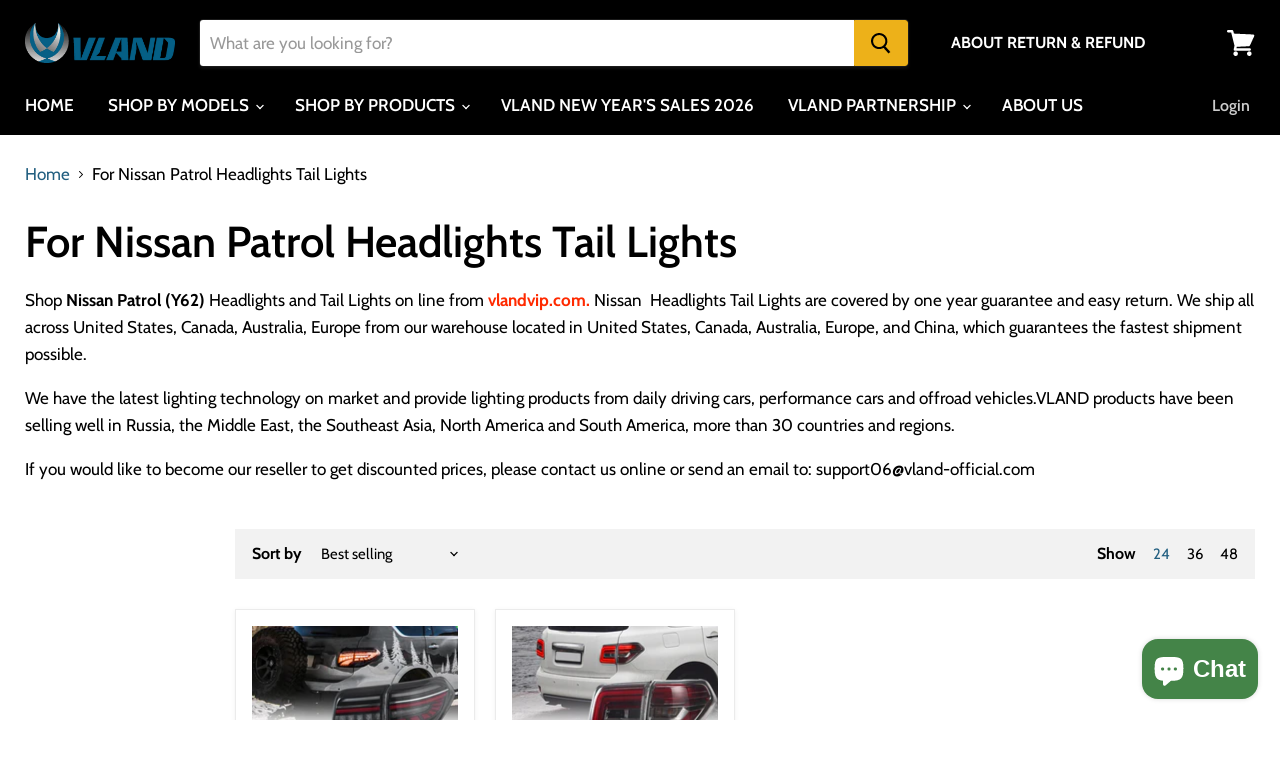

--- FILE ---
content_type: application/javascript; charset=UTF-8
request_url: https://api.revy.io/bundle.js?shop=vland-motoring.myshopify.com
body_size: 78476
content:
!function(){"use strict";const t={isBundlesPage:()=>window.location.pathname.match(/\/pages\/bundles$/),isMixColBuilder(){try{return"page"===window.ShopifyAnalytics.meta.page.pageType&&document.querySelector("#revy-bundle-mix-collection-builder-page")}catch(t){}},isCollection(){if(this.isLocal())return!0;try{return"collection"===window.ShopifyAnalytics.meta.page.pageType}catch(t){}},hasProductFrame:()=>document.querySelectorAll("[name*='frame-product-']").length,isProduct(){if(this.isLocal())return!0;try{return"product"===window.ShopifyAnalytics.meta.page.pageType}catch(t){return/\/products\//.test(window.location.pathname)}},isPage(){if(this.isLocal())return!1;try{let t=window.ShopifyAnalytics.meta.page.pageType;return"page"==t||"article"==t}catch(t){}},isHome(){if(this.isLocal())return!1;try{return"home"===window.ShopifyAnalytics.meta.page.pageType}catch(t){}},isLogged:()=>!!window.ShopifyAnalytics.meta.page.customerId,isCart(){return!!this.isLocal()||(/\/cart$/.test(window.location.pathname)||/\/cart\/$/.test(window.location.pathname))},isApp(){return!this.isLocal()&&!window.location.pathname.indexOf("/apps/")},isTools(){return!this.isLocal()&&!window.location.pathname.indexOf("/tools/")},isLocal:()=>"localhost"===document.location.hostname},e={boosterDomain:"https://booster.tsapps.io",bundleDomain:"https://bundle.revy.io",bundleCssUrl:"https://api.revy.io/css/bundle.css",motivatorDomain:"https://motivator.revy.io",lastStepDomain:"https://last-step.revy.io",lastStepCssUrl:"https://api.revy.io/css/last-step.css",timerDomain:"https://timer.tsapps.io",timerCssUrl:"https://scripts.tsapps.io/css/timer.css",upsellDomain:"https://upsell.revy.io",upsellCssUrl:"https://api.revy.io/css/upsell.css",discountsDomain:"https://discounts.revy.io",discountsCssUrl:"https://api.revy.io/css/discounts.css",elementSelectorScript:"https://api.revy.io/modules/element-selector.js",shop:window.Shopify.shop,variantsNumber:window.ShopifyAnalytics&&window.ShopifyAnalytics.meta.product?window.ShopifyAnalytics.meta.product.variants.length:0,productId:window.ShopifyAnalytics&&window.ShopifyAnalytics.meta.product?window.ShopifyAnalytics.meta.product.id:0,productIdF:()=>window.ShopifyAnalytics&&window.ShopifyAnalytics.meta.product?window.ShopifyAnalytics.meta.product.id:0,selectedVariant:()=>window.ShopifyAnalytics&&window.ShopifyAnalytics.meta.selectedVariantId,selectedProduct(){let t=parseInt(this.selectedVariant());return window.ShopifyAnalytics&&window.ShopifyAnalytics.meta.product&&window.ShopifyAnalytics.meta.product.variants.find(e=>e.id===t)},variants:()=>window.ShopifyAnalytics&&window.ShopifyAnalytics.meta.product&&window.ShopifyAnalytics.meta.product.variants,currency:window.Shopify.currency,locale:window.Shopify.locale,country:window.Shopify.country,themeName:window.Shopify.theme?window.Shopify.theme.name:"",root:window.Shopify.routes&&window.Shopify.routes.root||"/"},n={isLocalhost:()=>"localhost"===document.location.hostname,isMobile(){let t=window.innerWidth||document.documentElement.clientWidth||document.body.clientWidth||screen.width;return!!window.navigator.userAgent.match(/Huawei|Android|BlackBerry|iPhone|iPad|iPod|Opera Mini|IEMobile|Windows Phone|webOS/i)||t<=450},isBot:()=>/googlebot|crawler|spider|robot|crawling|baidu|bing|msn|duckduckbot|teoma|slurp|yandex/i.test(window.navigator.userAgent),parseUrl(t){var e=document.createElement("a");return e.href=t,e},loadStyle(t,e){let n=document.createElement("link");n.rel="stylesheet",n.type="text/css",n.href=t,e?e.appendChild(n):document.head.appendChild(n)},addStyle(t){let e=document.createElement("style");return e.innerHTML=t,document.head.appendChild(e),e},redirect_to(t){window.location.href=t},extractNumber(t,e,n){e=e||",",n=n||".";var i=new RegExp("[+-]?\\d+(?:["+e+"]\\d{3})*(?:["+n+"]\\d+)?","g");return t=(t=t.match(i)[0]).replace(new RegExp("["+e+"]","g"),""),t=parseFloat(t)},isIE(){let t=window.navigator.userAgent;return/MSIE|Trident/.test(t)},sendGaEvent(t,e){try{window.ga&&ga("send","event",{transport:"beacon",eventAction:e,eventCategory:t})}catch(n){}},isAdmin:()=>document.querySelector("#admin-bar-iframe")},i={init(){window.RevyApp&&!this.wrongInit()||(this.initObject(),this.setupElementSelectorListener())},initObject(){window.RevyApp={elementSelectorLoaded:!1,events:{updateCart:{added:!1,items:[]},updatedCart:[],addedCart:[]},logs:[],lastCart:!1}},wrongInit:()=>"object"!=typeof window.RevyApp,setupElementSelectorListener(){if(!window.opener)return!1;window.addEventListener("message",t=>{if(t.data.revy_event&&"load_revy_selector"==t.data.revy_event&&!window.RevyApp.elementSelectorLoaded){window.RevyApp.elementSelectorLoaded=!0;var n=document.createElement("script");n.src=e.elementSelectorScript,n.id="revy-element-selector-script",t.data.tags&&(n.dataset.tags=t.data.tags),document.head.appendChild(n)}},!1),window.opener.postMessage({revy_event:"app_loaded"},"*")}},r={show(t,e){if(e.setting.theme.bar_disabled)return!0;let n=e.setting.theme.bar_background_color,i=e.setting.theme.bar_text_color,r=`\n      <div class="revy-bundle-notification-message">\n        ${t.success_message} \n      </div>\n      <div class="revy-bundle-notification-close">\n        &times;\n      </div>\n    `,s=document.createElement("div");s.id="revy-bundle-notification-bar",s.innerHTML=r,s.style.backgroundColor=n,s.style.color=i;(window.revyBundleBarAppendSelector?document.querySelector(window.revyBundleBarAppendSelector):document.querySelector("body")).appendChild(s);let a=document.querySelector("#revy-bundle-notification-bar");a.style.opacity=1,a.onclick=()=>{a.style.opacity=0,setTimeout(()=>{a.style.display="none"},500)}}},s={query:"\n    .wh-original-cart-total, \n    .th_cart_total_price, \n    [data-title='subtotal'],\n    [data-title='sub-total'],\n    [data-title='Subtotal'],\n    [data-title='Sub-total'],\n    [data-cart-subtotal],\n    .cart_totals [data-title='Total'],\n    [rv-html*='cart.total_price'],\n    .hulkapps-cart-original-total,\n    #bk-cart-subtotal-price,\n    #revy-cart-subtotal-price, \n    .js-cart-total,\n    [data-cart-total],\n    [name=smartifyapps_cart_total_price],\n    .lion-original-cart-total,\n    .cart-original-total,\n    .fox-original-cart-total,\n    .wholesale-cart-total,\n    .saso-cart-original-total,\n    .th_do_cart_total_price,\n    #stack-discounts-subtotal-value,\n    #CartSubtotal,\n    .cart-recap__price-line-price,\n    #CartTotal,\n    .crt_total,\n    .Cart__Total,\n    .js-cart_subtotal,\n    .cart_subtotal,\n    .cart__subtotal,\n    #discountyard-withjs\n  ",findAll(){return document.querySelectorAll(this.query)}},a={format(t,e){"string"==typeof t&&(t=t.replace(".",""));var n="",i=/\{\{\s*(\w+)\s*\}\}/,r=e||this.money_format;function s(t,e){return void 0===t?e:t}function a(t,e,n,i){if(e=s(e,2),n=s(n,","),i=s(i,"."),isNaN(t)||null==t)return 0;var r=(t=(t/100).toFixed(e)).split(".");return r[0].replace(/(\d)(?=(\d\d\d)+(?!\d))/g,"$1"+n)+(r[1]?i+r[1]:"")}switch(r.match(i)[1]){case"amount":n=a(t,2);break;case"amount_no_decimals":n=a(t,0);break;case"amount_with_comma_separator":case"amount_decimals_with_comma_separator":n=a(t,2,".",",");break;case"amount_with_dot_separator":n=a(t,2,",",".");break;case"amount_no_decimals_with_comma_separator":n=a(t,0,".",",");break;case"amount_no_decimals_with_space_separator":n=a(t,0," ");break;case"amount_with_space_separator":n=a(t,2," ",",");break;case"amount_with_apostrophe_separator":n=a(t,2,"'",".");case"amount_with_period_and_space_separator":n=a(t,2," ",".")}return r.replace(i,n)}},o={check(){if(window.revyBundleThemeSettings&&window.revyBundleThemeSettings.disableCurrencySwitcher)return!0;if(this.hasJQueryCurrencySwitcher()){var t=window.Currency.cookie.read();if(t){let e=window.Currency.revyCurrency||window.Currency.shopCurrency||window.Currency.currentCurrency||"USD";window.Currency.convertAll(e,t,"span.money")}}window.DoublyGlobalCurrency&&window.DoublyGlobalCurrency.convertAll&&window.DoublyGlobalCurrency.convertAll($("[name=doubly-currencies]").val()),window.bucksCC&&window.bucksCC.config&&window.bucksCC.config.active&&window.bucksCC.reConvert(),window.conversionBearAutoCurrencyConverter&&window.conversionBearAutoCurrencyConverter.convertPricesOnPage&&window.conversionBearAutoCurrencyConverter.convertPricesOnPage()},hasJQueryCurrencySwitcher:()=>window.Currency&&window.Currency.cookie,setRevyCurrency(t){this.hasJQueryCurrencySwitcher()&&(window.Currency.revyCurrency=t)}},c={calculate(t){this.moneyFormat=t.meta.money_format;let e=t.bundle,n=t.meta,i=t.cart;var r=0;o.setRevyCurrency(t.meta.currency),e&&(e.quantity_pair=n.quantity_pair,r=this.getDiscountValue(i.total_price,e,i));let s=i.total_price-r,a=i.total_price,c=this.formatMoney(s),d=this.formatMoney(a),u=this.formatMoney(r);return{final:c,original:d,discount:u,formatted:{final:c,original:d,discount:u},number:{final:s,original:a,discount:r}}},getDiscountValue(t,e,n){let i=this.getBundleTypeDiscountValue(e),r=this.getBundleDiscountType(e),s=this.getBundleProducts(e);if("fixed_price"==r){let e=s.map(t=>t.variants.map(t=>t.id)).flat(),r=n.items.filter(t=>e.includes(t.variant_id)).reduce((t,e)=>t+e.final_line_price,0);i=(r-100*i)/100;let a=n.items.reduce((t,e)=>t+e.final_line_price,0),o=n.items.map(t=>{let e=Math.round(t.final_line_price/a*i*100),n=t.final_line_price,r=Math.floor(n-e);return{variant_id:t.variant_id,product_id:t.product_id,original_price:n,discount_value:e,discounted_price:r,formatted:{original:this.formatMoney(n),discount:this.formatMoney(e),discounted:this.formatMoney(r)},number:{original:n,discount:e,discounted:r}}});window.RevyBundle.api.onMatchDiscountCallbacks.forEach(t=>t(o)),t=100*i}else if("free_shipping"==r)t=0;else if("fixed_amount"==r){let e=n.items.reduce((t,e)=>t+e.final_line_price,0),r=n.items.map(t=>{let n=Math.round(t.final_line_price/e*i*100),r=t.final_line_price,s=Math.floor(r-n);return{variant_id:t.variant_id,product_id:t.product_id,original_price:r,discount_value:n,discounted_price:s,formatted:{original:this.formatMoney(r),discount:this.formatMoney(n),discounted:this.formatMoney(s)},number:{original:r,discount:n,discounted:s}}});window.RevyBundle.api.onMatchDiscountCallbacks.forEach(t=>t(r)),t=100*i}else if("percentage"==r){var a;if(this.isUsingVariantSelector(e)){let t=s.map(t=>t.variants.map(t=>t.id)).flat();a=n.items.filter(e=>t.includes(e.variant_id))}else{let t=s.map(t=>t.id);a=n.items.filter(e=>t.includes(e.product_id))}let r=a.map(t=>t.final_line_price),o=a.map(t=>{let e=t.final_line_price,n=Math.round(t.final_line_price/100*i),r=Math.floor(t.final_line_price-n);return{variant_id:t.variant_id,product_id:t.product_id,original_price:e,discount_value:n,discounted_price:r,formatted:{original:this.formatMoney(e),discount:this.formatMoney(n),discounted:this.formatMoney(r)},number:{original:e,discount:n,discounted:r}}});window.RevyBundle.api.onMatchDiscountCallbacks.forEach(t=>t(o)),t=r.reduce((t,e)=>t+e)/100/100*i,t=Math.round(100*t)}return t},formatMoney(t){return a.format(t,this.moneyFormat)},getBundleDiscountType:t=>"quantity"==t.bundle_type?t.quantity_discount_type:t.discount_type,getBundleTypeDiscountValue:t=>"quantity"==t.bundle_type?t.quantity_pair.discount_value:t.discount_value,getBundleProducts:t=>"quantity"==t.bundle_type?t.quantity_discount_product:t.products,isUsingVariantSelector:t=>"quantity"==t.bundle_type?t.quantity_discount_product&&t.quantity_discount_product[0].variants:t.products&&t.products[0].variants},d={show(t){let e=t.bundle;var n;t.totals?(n=t.totals.formatted,this.runMatchDiscountCallback(t.totals)):n=c.calculate(t),window.RevyBundle.logs.push({totals:n});let i=n.original,r=n.final,s=t.meta.setting.theme.cart_message_discount_color;var a=!1;let o;"quantity"!=e.bundle_type&&(a="free_shipping"==t.bundle.discount_type),o=a?t.meta.setting.text.free_shipping_text:`-${n.discount}`;let d=i.includes("money"),u=`\n      <div class="revy-bundle-price-content">\n        \n        <div ${a?"style='display:none'":""} class="revy-bundle-original-cart-total">\n          <span style="text-decoration: line-through;" ${d?"":"class='money'"}>\n            ${i}\n          </span>\n        </div>\n\n        <div class="revy-bundle-message">\n          <span class="revy-bundle-message-raw">\n            ${e.success_message}\n          </span>\n          <span class="revy-bundle-message-discount">\n            <span style="color: ${s};" ${d?"":"class='money'"}>\n              ${o}\n            </span>\n          </span>\n        </div>\n        <div class="revy-bundle-result-price">\n          <span ${d?"":"class='money'"}>\n            ${r}\n          </span>\n        </div>\n      </div>\n    `;document.querySelectorAll(".hulkapps-cart-original-total").forEach(t=>{t.classList.remove("hulkapps-cart-original-total")});document.querySelectorAll("#revy-cart-subtotal-price-hide").forEach(t=>{t.style.display="none"});let l=this.getManualPlacement(t);if(this.runMultiple(this.replaceRevyTotal.bind(this),u,l),l)return!0;this.runMultiple(this.replaceIfBeeketing.bind(this),u),this.runMultiple(this.replaceThirdParty.bind(this),u)},replaceIfBeeketing(t){let e=0==document.getElementsByClassName("revy-bundle-price-content").length,n=document.querySelector("#bk-cart-subtotal-price");window.beeketingSDKLoaded&&e&&n&&(n.innerHTML=t)},getManualPlacement(t){let e=t.meta.setting.theme.subtotal_snippet_selector;return!!("manual"==t.meta.setting.theme.subtotal_snippet_placement&&e&&e.length>0)&&e},replaceThirdParty(t){var e=this;s.findAll().forEach(n=>{e.isElegible(n)&&(n.dataset.revy_bundle_added=!0,n.innerHTML=t)})},replaceRevyTotal(t,e){document.querySelector(".bold_cart_total")&&document.querySelector(".bold_cart_total").remove();var n=this;let i="#revy-cart-subtotal-price";e&&(i=e),document.querySelectorAll(i).forEach(e=>{if(n.isElegible(e)){let n=e.cloneNode(!0);n.innerHTML=t,n.dataset.revy_bundle_added=!0,window.RevyBundle.logs.push({cartPrice:n}),e.parentNode.insertBefore(n,e.nextSibling),e.remove()}})},isElegible:t=>!t.dataset.revy_bundle_added&&!t.className.includes("revy-bundle-ignore-total")||!t.querySelector(".revy-bundle-price-content"),runMultiple(t,e,n){t(e,n),this.switchCurrency(),setTimeout(()=>{t(e,n),this.switchCurrency()},1e3),setTimeout(()=>{t(e,n),this.switchCurrency()},2e3),setTimeout(()=>{t(e,n),this.switchCurrency()},3e3),setTimeout(()=>{t(e,n),this.switchCurrency()},5e3)},switchCurrency(){window.revyBundleThemeSettings&&window.revyBundleThemeSettings.disableCurrencySwitcher||o.check()},runMatchDiscountCallback(t){let e=t.per_variant.map(t=>({key:t.key,variant_id:t.variant_id,original_price:t.original,discount_value:t.discount,discounted_price:t.final,formatted:{original:t.formatted.original,discount:t.formatted.discount,discounted:t.formatted.final},number:{original:t.original,discount:t.discount,discounted:t.final},item_price:t.item_price}));window.RevyBundle.api.onMatchDiscountCallbacks.forEach(t=>t(e))}},u={show(t){t.per_variant.forEach(t=>{let e=document.querySelector(`[data-cart-item-key*='${t.key}']:not(.ajax-cart__delete)`);if(e){if(t.final!=t.original){let n=e.querySelectorAll("[data-cart-item-line-price] [data-cart-item-regular-price], .revy-line-item-price");this.changeValue(n,t.formatted.original,t.formatted.final,"revy-line-item-price")}if(t.item_price.final!=t.item_price.original){let n=e.querySelectorAll("[data-cart-item-price-list] [data-cart-item-regular-price], .revy-line-item-unit-price");this.changeValue(n,t.item_price.formatted.original,t.item_price.formatted.final,"revy-line-item-unit-price")}}let n=document.querySelectorAll(`.revy-original-item-price[data-item-key='${t.key}']`);n.length>0&&t.item_price.final!=t.item_price.original&&this.changeValue(n,t.item_price.formatted.original,t.item_price.formatted.final,"revy-line-item-unit-price");let i=document.querySelectorAll(`.revy-final-item-price[data-item-key='${t.key}']`);i.length>0&&t.final!=t.original&&this.changeValue(i,t.formatted.original,t.formatted.final,"revy-line-item-price")})},changeValue(t,e,n,i){t.forEach(t=>{t&&(t.innerHTML=`\n        <strike class='${i}__old'>${e}</strike>\n        &nbsp;&nbsp;\n        <span class='${i}__new'>${n}</span>\n        `)})}},l={hideAll(){n.addStyle(".paypal-button{display:none;}.gpay-iframe{display:none}.amazon-payments-pay-button{display:none !important;}.additional-checkout-button--apple-pay{display: none !important;}.additional-checkout-buttons{display: none !important;}.additional_checkout_buttons{display: none !important}#dynamic-checkout-cart{display: none !important;}")}},h={show(t,e){let n=t.bundle,i=t.meta;if(this.showCustomCss(i),this.hideDynamicPayments(i),this.hideElementsWhenDiscount(),r.show(n,i),e)return!0;d.show(t),t.totals&&(u.show(t.totals),window.setTimeout(()=>{u.show(t.totals)},3e3))},hideDynamicPayments(t){t.setting.general.disable_hide_payments||l.hideAll()},showCustomCss(t){t.setting.theme.custom_css&&n.addStyle(t.setting.theme.custom_css)},hideElementsWhenDiscount(){document.querySelectorAll(".revy-bundle-hide-when-discount").forEach(t=>{t.style.display="none"})}},p={show(t,e){window.setTimeout(()=>{h.showCustomCss(t.meta)}),this.addTips(t,e),window.setTimeout(()=>{this.addTips(t,e)},1500),window.setTimeout(()=>{this.addTips(t,e)},3e3)},addTips(t,e){if(document.querySelector("#revy-bundle-tip"))return!1;let n=t.meta.setting.theme.cart_tip_color;t.tips.forEach(t=>{this.showBundleTip(t,e.items,n)})},showBundleTip(t,e,n){let i=t.tips[0],r=t.variant_id;e.forEach(e=>{if(e.variant_id==r){let r=this.findPlaceholders(t.line_item_key);if(0===r.length){let t=this.findElementByName(e);t&&this.addTipElement(t,i,n)}else r.forEach(t=>this.addTipElement(t,i,n))}})},findElementByName(t){let e=t.title,n=t.product_title,i="and not(self::script)",r="and not(ancestor::header) and not(ancestor::*[@id = 'header']) and not(ancestor::*[@class = 'header'])",s=this.findXpath(`//a[contains(text(), '${e}') ${i} and (ancestor::table) ${r}]`);if(s)return s;let a=this.findXpath(`//*[contains(text(), '${n}') ${i} and (ancestor::table) ${r}]`);if(a)return a;let o=this.findXpath(`//a[contains(text(), '${e}') ${i} ${r}]`);if(o)return o;let c=this.findXpath(`//*[contains(text(), '${n}') ${i} ${r}]`);return c||!1},addTipElement(t,e,n){let i=document.createElement("DIV");i.id="revy-bundle-tip",i.style=`--rbu-tip-color:${n}`,i.innerHTML=`\n      <div class='revy-bundle-tip-inner'>\n        <span class='revy-bundle-tip-text'>${e.text}</span>\n      </div>\n    `,t.insertAdjacentElement("afterend",i),t.className.includes("revy-bundle-tip-placeholder")&&t.remove()},findXpath:t=>document.evaluate(t,document,null,XPathResult.FIRST_ORDERED_NODE_TYPE,null).singleNodeValue,findPlaceholders:t=>document.querySelectorAll(`.revy-bundle-tip-placeholder[data-item-key='${t}']`)};function f(t){return t&&t.__esModule&&Object.prototype.hasOwnProperty.call(t,"default")?t.default:t}var m={exports:{}},v=function(t,e){return function(){for(var n=new Array(arguments.length),i=0;i<n.length;i++)n[i]=arguments[i];return t.apply(e,n)}};function _(t){return!!t.constructor&&"function"==typeof t.constructor.isBuffer&&t.constructor.isBuffer(t)}var g=v,y=Object.prototype.toString;function b(t){return"[object Array]"===y.call(t)}function w(t){return null!==t&&"object"==typeof t}function C(t){return"[object Function]"===y.call(t)}function S(t,e){if(null!=t)if("object"!=typeof t&&(t=[t]),b(t))for(var n=0,i=t.length;n<i;n++)e.call(null,t[n],n,t);else for(var r in t)Object.prototype.hasOwnProperty.call(t,r)&&e.call(null,t[r],r,t)}var x,k,T,P,V,B,q,A,D,I,E,L,O,R,M,F,N,H,U={isArray:b,isArrayBuffer:function(t){return"[object ArrayBuffer]"===y.call(t)},isBuffer:function(t){return null!=t&&(_(t)||function(t){return"function"==typeof t.readFloatLE&&"function"==typeof t.slice&&_(t.slice(0,0))}(t)||!!t._isBuffer)},isFormData:function(t){return"undefined"!=typeof FormData&&t instanceof FormData},isArrayBufferView:function(t){return"undefined"!=typeof ArrayBuffer&&ArrayBuffer.isView?ArrayBuffer.isView(t):t&&t.buffer&&t.buffer instanceof ArrayBuffer},isString:function(t){return"string"==typeof t},isNumber:function(t){return"number"==typeof t},isObject:w,isUndefined:function(t){return void 0===t},isDate:function(t){return"[object Date]"===y.call(t)},isFile:function(t){return"[object File]"===y.call(t)},isBlob:function(t){return"[object Blob]"===y.call(t)},isFunction:C,isStream:function(t){return w(t)&&C(t.pipe)},isURLSearchParams:function(t){return"undefined"!=typeof URLSearchParams&&t instanceof URLSearchParams},isStandardBrowserEnv:function(){return("undefined"==typeof navigator||"ReactNative"!==navigator.product)&&("undefined"!=typeof window&&"undefined"!=typeof document)},forEach:S,merge:function t(){var e={};function n(n,i){e[i]="object"==typeof e[i]&&"object"==typeof n?t(e[i],n):n}for(var i=0,r=arguments.length;i<r;i++)S(arguments[i],n);return e},extend:function(t,e,n){return S(e,function(e,i){t[i]=n&&"function"==typeof e?g(e,n):e}),t},trim:function(t){return t.replace(/^\s*/,"").replace(/\s*$/,"")}},Q=U;function W(){if(P)return T;P=1;var t=k?x:(k=1,x=function(t,e,n,i,r){return t.config=e,n&&(t.code=n),t.request=i,t.response=r,t});return T=function(e,n,i,r,s){var a=new Error(e);return t(a,n,i,r,s)}}function z(){if(H)return N;H=1;var t=U,e=function(){if(B)return V;B=1;var t=W();return V=function(e,n,i){var r=i.config.validateStatus;i.status&&r&&!r(i.status)?n(t("Request failed with status code "+i.status,i.config,null,i.request,i)):e(i)}}(),n=function(){if(A)return q;A=1;var t=U;function e(t){return encodeURIComponent(t).replace(/%40/gi,"@").replace(/%3A/gi,":").replace(/%24/g,"$").replace(/%2C/gi,",").replace(/%20/g,"+").replace(/%5B/gi,"[").replace(/%5D/gi,"]")}return q=function(n,i,r){if(!i)return n;var s;if(r)s=r(i);else if(t.isURLSearchParams(i))s=i.toString();else{var a=[];t.forEach(i,function(n,i){null!=n&&(t.isArray(n)&&(i+="[]"),t.isArray(n)||(n=[n]),t.forEach(n,function(n){t.isDate(n)?n=n.toISOString():t.isObject(n)&&(n=JSON.stringify(n)),a.push(e(i)+"="+e(n))}))}),s=a.join("&")}return s&&(n+=(-1===n.indexOf("?")?"?":"&")+s),n}}(),i=function(){if(I)return D;I=1;var t=U,e=["age","authorization","content-length","content-type","etag","expires","from","host","if-modified-since","if-unmodified-since","last-modified","location","max-forwards","proxy-authorization","referer","retry-after","user-agent"];return D=function(n){var i,r,s,a={};return n?(t.forEach(n.split("\n"),function(n){if(s=n.indexOf(":"),i=t.trim(n.substr(0,s)).toLowerCase(),r=t.trim(n.substr(s+1)),i){if(a[i]&&e.indexOf(i)>=0)return;a[i]="set-cookie"===i?(a[i]?a[i]:[]).concat([r]):a[i]?a[i]+", "+r:r}}),a):a}}(),r=function(){if(L)return E;L=1;var t=U;return E=t.isStandardBrowserEnv()?function(){var e,n=/(msie|trident)/i.test(navigator.userAgent),i=document.createElement("a");function r(t){var e=t;return n&&(i.setAttribute("href",e),e=i.href),i.setAttribute("href",e),{href:i.href,protocol:i.protocol?i.protocol.replace(/:$/,""):"",host:i.host,search:i.search?i.search.replace(/^\?/,""):"",hash:i.hash?i.hash.replace(/^#/,""):"",hostname:i.hostname,port:i.port,pathname:"/"===i.pathname.charAt(0)?i.pathname:"/"+i.pathname}}return e=r(window.location.href),function(n){var i=t.isString(n)?r(n):n;return i.protocol===e.protocol&&i.host===e.host}}():function(){return function(){return!0}}()}(),s=W(),a="undefined"!=typeof window&&window.btoa&&window.btoa.bind(window)||function(){if(R)return O;function t(){this.message="String contains an invalid character"}return R=1,(t.prototype=new Error).code=5,t.prototype.name="InvalidCharacterError",O=function(e){for(var n,i,r=String(e),s="",a=0,o="ABCDEFGHIJKLMNOPQRSTUVWXYZabcdefghijklmnopqrstuvwxyz0123456789+/=";r.charAt(0|a)||(o="=",a%1);s+=o.charAt(63&n>>8-a%1*8)){if((i=r.charCodeAt(a+=3/4))>255)throw new t;n=n<<8|i}return s}}();return N=function(o){return new Promise(function(c,d){var u=o.data,l=o.headers;t.isFormData(u)&&delete l["Content-Type"];var h=new XMLHttpRequest,p="onreadystatechange",f=!1;("undefined"==typeof window||!window.XDomainRequest||"withCredentials"in h||r(o.url)||(h=new window.XDomainRequest,p="onload",f=!0,h.onprogress=function(){},h.ontimeout=function(){}),o.auth)&&(l.Authorization="Basic "+a((o.auth.username||"")+":"+(o.auth.password||"")));if(h.open(o.method.toUpperCase(),n(o.url,o.params,o.paramsSerializer),!0),h.timeout=o.timeout,h[p]=function(){if(h&&(4===h.readyState||f)&&(0!==h.status||h.responseURL&&0===h.responseURL.indexOf("file:"))){var t="getAllResponseHeaders"in h?i(h.getAllResponseHeaders()):null;e(c,d,{data:o.responseType&&"text"!==o.responseType?h.response:h.responseText,status:1223===h.status?204:h.status,statusText:1223===h.status?"No Content":h.statusText,headers:t,config:o,request:h}),h=null}},h.onerror=function(){d(s("Network Error",o,null,h)),h=null},h.ontimeout=function(){d(s("timeout of "+o.timeout+"ms exceeded",o,"ECONNABORTED",h)),h=null},t.isStandardBrowserEnv()){var m=function(){if(F)return M;F=1;var t=U;return M=t.isStandardBrowserEnv()?function(){return{write:function(e,n,i,r,s,a){var o=[];o.push(e+"="+encodeURIComponent(n)),t.isNumber(i)&&o.push("expires="+new Date(i).toGMTString()),t.isString(r)&&o.push("path="+r),t.isString(s)&&o.push("domain="+s),!0===a&&o.push("secure"),document.cookie=o.join("; ")},read:function(t){var e=document.cookie.match(new RegExp("(^|;\\s*)("+t+")=([^;]*)"));return e?decodeURIComponent(e[3]):null},remove:function(t){this.write(t,"",Date.now()-864e5)}}}():function(){return{write:function(){},read:function(){return null},remove:function(){}}}()}(),v=(o.withCredentials||r(o.url))&&o.xsrfCookieName?m.read(o.xsrfCookieName):void 0;v&&(l[o.xsrfHeaderName]=v)}if("setRequestHeader"in h&&t.forEach(l,function(t,e){void 0===u&&"content-type"===e.toLowerCase()?delete l[e]:h.setRequestHeader(e,t)}),o.withCredentials&&(h.withCredentials=!0),o.responseType)try{h.responseType=o.responseType}catch(_){if("json"!==o.responseType)throw _}"function"==typeof o.onDownloadProgress&&h.addEventListener("progress",o.onDownloadProgress),"function"==typeof o.onUploadProgress&&h.upload&&h.upload.addEventListener("progress",o.onUploadProgress),o.cancelToken&&o.cancelToken.promise.then(function(t){h&&(h.abort(),d(t),h=null)}),void 0===u&&(u=null),h.send(u)})}}var G=U,K=function(t,e){Q.forEach(t,function(n,i){i!==e&&i.toUpperCase()===e.toUpperCase()&&(t[e]=n,delete t[i])})},J={"Content-Type":"application/x-www-form-urlencoded"};function X(t,e){!G.isUndefined(t)&&G.isUndefined(t["Content-Type"])&&(t["Content-Type"]=e)}var Z,Y={adapter:(("undefined"!=typeof XMLHttpRequest||"undefined"!=typeof process)&&(Z=z()),Z),transformRequest:[function(t,e){return K(e,"Content-Type"),G.isFormData(t)||G.isArrayBuffer(t)||G.isBuffer(t)||G.isStream(t)||G.isFile(t)||G.isBlob(t)?t:G.isArrayBufferView(t)?t.buffer:G.isURLSearchParams(t)?(X(e,"application/x-www-form-urlencoded;charset=utf-8"),t.toString()):G.isObject(t)?(X(e,"application/json;charset=utf-8"),JSON.stringify(t)):t}],transformResponse:[function(t){if("string"==typeof t)try{t=JSON.parse(t)}catch(e){}return t}],timeout:0,xsrfCookieName:"XSRF-TOKEN",xsrfHeaderName:"X-XSRF-TOKEN",maxContentLength:-1,validateStatus:function(t){return t>=200&&t<300}};Y.headers={common:{Accept:"application/json, text/plain, */*"}},G.forEach(["delete","get","head"],function(t){Y.headers[t]={}}),G.forEach(["post","put","patch"],function(t){Y.headers[t]=G.merge(J)});var tt=Y,et=U;function nt(){this.handlers=[]}nt.prototype.use=function(t,e){return this.handlers.push({fulfilled:t,rejected:e}),this.handlers.length-1},nt.prototype.eject=function(t){this.handlers[t]&&(this.handlers[t]=null)},nt.prototype.forEach=function(t){et.forEach(this.handlers,function(e){null!==e&&t(e)})};var it,rt,st=nt,at=U;function ot(){return rt?it:(rt=1,it=function(t){return!(!t||!t.__CANCEL__)})}var ct=U,dt=function(t,e,n){return at.forEach(n,function(n){t=n(t,e)}),t},ut=ot(),lt=tt,ht=function(t){return/^([a-z][a-z\d\+\-\.]*:)?\/\//i.test(t)},pt=function(t,e){return e?t.replace(/\/+$/,"")+"/"+e.replace(/^\/+/,""):t};function ft(t){t.cancelToken&&t.cancelToken.throwIfRequested()}var mt,vt,_t,gt,yt,bt,wt=tt,Ct=U,St=st,xt=function(t){return ft(t),t.baseURL&&!ht(t.url)&&(t.url=pt(t.baseURL,t.url)),t.headers=t.headers||{},t.data=dt(t.data,t.headers,t.transformRequest),t.headers=ct.merge(t.headers.common||{},t.headers[t.method]||{},t.headers||{}),ct.forEach(["delete","get","head","post","put","patch","common"],function(e){delete t.headers[e]}),(t.adapter||lt.adapter)(t).then(function(e){return ft(t),e.data=dt(e.data,e.headers,t.transformResponse),e},function(e){return ut(e)||(ft(t),e&&e.response&&(e.response.data=dt(e.response.data,e.response.headers,t.transformResponse))),Promise.reject(e)})};function kt(t){this.defaults=t,this.interceptors={request:new St,response:new St}}function Tt(){if(vt)return mt;function t(t){this.message=t}return vt=1,t.prototype.toString=function(){return"Cancel"+(this.message?": "+this.message:"")},t.prototype.__CANCEL__=!0,mt=t}kt.prototype.request=function(t){"string"==typeof t&&(t=Ct.merge({url:arguments[0]},arguments[1])),(t=Ct.merge(wt,this.defaults,{method:"get"},t)).method=t.method.toLowerCase();var e=[xt,void 0],n=Promise.resolve(t);for(this.interceptors.request.forEach(function(t){e.unshift(t.fulfilled,t.rejected)}),this.interceptors.response.forEach(function(t){e.push(t.fulfilled,t.rejected)});e.length;)n=n.then(e.shift(),e.shift());return n},Ct.forEach(["delete","get","head","options"],function(t){kt.prototype[t]=function(e,n){return this.request(Ct.merge(n||{},{method:t,url:e}))}}),Ct.forEach(["post","put","patch"],function(t){kt.prototype[t]=function(e,n,i){return this.request(Ct.merge(i||{},{method:t,url:e,data:n}))}});var Pt=U,Vt=v,$t=kt,Bt=tt;function qt(t){var e=new $t(t),n=Vt($t.prototype.request,e);return Pt.extend(n,$t.prototype,e),Pt.extend(n,e),n}var At=qt(Bt);At.Axios=$t,At.create=function(t){return qt(Pt.merge(Bt,t))},At.Cancel=Tt(),At.CancelToken=function(){if(gt)return _t;gt=1;var t=Tt();function e(e){if("function"!=typeof e)throw new TypeError("executor must be a function.");var n;this.promise=new Promise(function(t){n=t});var i=this;e(function(e){i.reason||(i.reason=new t(e),n(i.reason))})}return e.prototype.throwIfRequested=function(){if(this.reason)throw this.reason},e.source=function(){var t;return{token:new e(function(e){t=e}),cancel:t}},_t=e}(),At.isCancel=ot(),At.all=function(t){return Promise.all(t)},At.spread=bt?yt:(bt=1,yt=function(t){return function(e){return t.apply(null,e)}}),m.exports=At,m.exports.default=At;const Dt=f(m.exports);Dt.defaults.headers.common["X-Requested-With"]="XMLHttpRequest",Dt.defaults.headers.common["Content-Type"]="application/json";const It={productByHandle(t,e){Dt.get(`/products/${t}.json`).then(t=>e(t.data))},addCart(t,n,i,r){if(window.revyUpsellConfig&&window.revyUpsellConfig.useFetchAdd)return this.addCartFetch(t,n,i,r);Dt.post(e.root+"cart/add.js?revy-request=t",{id:t,quantity:n||1}).then(t=>i(t.data)).catch(t=>{r&&r(t.response.data)})},addCartFetch(t,n,i,r){fetch(e.root+"cart/add.js?revy-request=t",{method:"POST",headers:{"Content-Type":"application/json","X-Requested-With":"XMLHttpRequest"},body:JSON.stringify({id:t,quantity:n||1})}).then(t=>{if(!t.ok)throw new Error("Network response was not ok");return t.json()}).then(t=>{i(t)}).catch(t=>{r&&r(t)})},showErrorAlert(t){if(window.revyRequestErrorCallback)return window.revyRequestErrorCallback();if(t.response&&t.response.data.message)alert(`${t.response.data.message}:\n${t.response.data.description}`);else{let e=`Request Error\nStatus: ${t.response.status}\nError: ${t.response.data.errors}`;"Cart Error"==t.response.data.errors&&(e+="\nDue to insufficient stock at this time you cannot add this product to your cart."),alert(e)}},addCartComplete(t,n,i){Dt.post(e.root+"cart/add.json?revy-request=t",{items:t}).then(t=>{n(t.data)}).catch(t=>{this.showErrorAlert(t),i&&i(t.response.data)})},addCartAllParams(t,n,i){Dt.post(e.root+"cart/add.js?revy-request=t",t).then(n).catch(t=>{this.showErrorAlert(t),i&&i(t)})},getCart(t){const n=e.root+"cart.json?v="+(new Date).getTime();Dt.get(n).then(e=>{window.RevyApp.lastCart=e.data,t(e.data)})},getCartWithParams(t,n){const i=e.root+"cart.json?v="+(new Date).getTime()+"&"+n;Dt.get(i).then(e=>{window.RevyApp.lastCart=e.data,t(e.data)})},updateCart(t,n,i){Dt.post(e.root+"cart/update.json?revy-request=t",{updates:t},{timeout:5e3}).then(t=>n(t.data)).catch(t=>{i?i(t.response.data):n()})},updateCartAttributes(t,n){Dt.post(e.root+"cart/update.json?revy-request=t",{attributes:t}).then(t=>{n&&n(t.data)}).catch(n)},getCurrentProduct(t){Dt.get(window.location.pathname+".json").then(e=>t(e.data.product))},getCurrentProductJS(t){Dt.get(window.location.pathname+".js?currency="+e.currency.active).then(e=>t(e.data))},setCurrency:t=>Dt.get("/services/currency/update?currency="+t),productByHandleJS(t,n){Dt.get(`${e.root}products/${t}.js?currency=${e.currency.active}`).then(t=>n(t.data))}},Et={storageKey:"revyBundleCustomDiscounts",add(t){Array.isArray(t)||(t=[t]),t.forEach(t=>this.addSingle(t))},addSingle(t){this.remove(t.id),window.RevyBundle.api.customDiscounts.push(t),this.save()},remove(t){window.RevyBundle.api.customDiscounts=window.RevyBundle.api.customDiscounts.filter(e=>e.id!=t),this.save()},all:()=>window.RevyBundle.api.customDiscounts,clear(){window.RevyBundle.api.customDiscounts=[],this.save()},save(){if(window.RevyBundle.api.customDiscounts.length){let t=JSON.stringify(window.RevyBundle.api.customDiscounts);window.sessionStorage.setItem(this.storageKey,t)}else window.sessionStorage.removeItem(this.storageKey)},retrieve(){let t=window.sessionStorage.getItem(this.storageKey);return!t||JSON.parse(t),t?JSON.parse(t):[]}},Lt={storageKey:"revyBundleAddItems",save(t,e,n){var i=this._getActions();this._mapCartUpdateItems(n.items).forEach(t=>{let e=i.find(e=>e.line_item_key==t.line_item_key);e?e.quantity=t.quantity:i.push(t)}),this._saveActions(i)},_getActions(){let t=window.localStorage.getItem(this.storageKey);return t?JSON.parse(t):[]},_saveActions(t){t=JSON.stringify(t),window.localStorage.setItem(this.storageKey,t)},_mapCartUpdateItems:t=>t.map(t=>t={quantity:t.quantity,line_item_key:t.key,variant_id:t.variant_id}),getQuantityForItem(t){var e=this._getActions();return(e=e.filter(e=>e.line_item_key==t)).length?e.reduce((t,e)=>t+e.quantity,0):0},getQuantityForVariantId(t){var e=this._getActions().reduce((t,e)=>(t[e.variant_id]||(t[e.variant_id]={variant_id:e.variant_id,quantity:0}),t[e.variant_id].quantity+=e.quantity,t),{}),n=Object.values(e).filter(e=>e.variant_id===t);return n.length?n.reduce((t,e)=>t+e.quantity,0):0}},Ot={on(t,e,n){document.addEventListener(t,function(t){var i,r=document.activeElement;e instanceof HTMLElement?i=t.target==e||r&&r==e:(window,i=t.target.matches(e)||r&&r.matches(e)||t.target.closest(e)),i&&n(t)},!0)}},Rt={selector:"\n      button[id*='checkout']:not(#AddToCart):not(#addToCart),\n      button[name*='checkout']:not(#AddToCart):not(#addToCart),\n      button[name*='check out']:not(#AddToCart):not(#addToCart),\n      button[name*='check-out']:not(#AddToCart):not(#addToCart), \n      [name*='checkout'][type=submit]:not(meta):not(#AddToCart):not(#addToCart),\n      [name*='check out'][type=submit]:not(meta):not(#AddToCart):not(#addToCart),\n      [name*='check-out'][type=submit]:not(meta):not(#AddToCart):not(#addToCart), \n      input[type=button]#checkout, \n      input[type=submit]#checkout, \n      input[type=button]#check-out,\n      input[type=submit]#check-out,\n      input[type=button].checkout,\n      input[type=submit].checkout,\n      input[type=button].check-out,\n      input[type=submit].check-out,\n      button#checkout,\n      button#check-out,\n      button.checkout,\n      button.check-out,\n      .checkout-button,\n      #checkout-button,\n      .checkout-btn:not([name='update']),\n      #checkout-btn:not([name='update'])\n  ",options:{enabledLoadingState:!1},findAll(){return document.querySelectorAll(this.selector)},onClick(t){this.onClickDynamic(t)},onClickDynamic(t){Ot.on("click",this.selector,e=>{this.onClickFunction(e,t)})},onClickFunction(t,e){t.preventDefault(),t.stopPropagation(),window.revyCheckoutClicked||(window.revyCheckoutClicked=!0,this.options.enabledLoadingState&&(t.target&&t.target!=window.document&&t.target!=window.document.body&&"FORM"!=t.target.tagName?this.setLoadingState(t.target):t.currentTarget!=window.document?this.setLoadingState(t.currentTarget):document.activeElement!=window.document.body&&this.setLoadingState(document.activeElement)),e(t))},addEvent(t,e){t.addEventListener("click",t=>{this.onClickFunction(t,e)},!1)},setLogs(t){return this.logs=t,this},setLoadingState(t){t.style.setProperty("--rbls-size",.65*(t.offsetHeight||50)+"px"),t.disabled=!0,t.classList.add("revy-button-loading-state");t.insertAdjacentHTML("beforeend",'\n      <div class="rbls-ring"><div></div><div></div><div></div><div></div></div>\n    ')},removeLastLoadingState(){let t=document.querySelector(".revy-button-loading-state");t&&(t.querySelector(".rbls-ring").remove(),t.classList.remove("revy-button-loading-state"),t.style.removeProperty("--rbls-size"),t.disabled=!1,window.revyCheckoutClicked=!1,window.setTimeout(()=>{this.removeLastLoadingState()},100),window.setTimeout(()=>{this.removeLastLoadingState()},1500))}},Mt={isEnabledCheckoutTrigger(){return this.hasLastStepCheckoutTrigger()&&!window.RevyLastStep.revyBundleChecked},hasLastStepCheckoutTrigger:()=>window.RevyLastStep&&window.RevyLastStep.checkoutTrigger,checkOffer(t){window.RevyLastStep.revyBundleChecked=!0,window.RevyLastStep.api.checkOffer(()=>{t()})}};function Ft(t){var e,n,i=[];if("object"==typeof t&&"FORM"==t.nodeName)for(var r=t.elements.length,s=0;s<r;s++)if((e=t.elements[s]).name&&!e.disabled&&"file"!=e.type&&"reset"!=e.type&&"submit"!=e.type&&"button"!=e.type)if("select-multiple"==e.type)for(n=t.elements[s].options.length,j=0;j<n;j++)e.options[j].selected&&(i[i.length]={name:e.name,value:e.options[j].value});else("checkbox"!=e.type&&"radio"!=e.type||e.checked)&&(i[i.length]={name:e.name,value:e.value});return i}const jt={selector:"\n    form[action='/cart'][method=post],\n    form[action='/checkout']:not(.js-cart_content__form),\n    form[action*='checkout']:not(.js-cart_content__form),\n    form[action~='/checkout']:not(.js-cart_content__form),\n    form[action='/cart'],\n    form[action^='/cart?'][method=post]\n  ",qtdSelectors:".update, .cart_qty, .js-qty__adjust, .qty, .qty-adjust, .cart__qty-input, #customer_login",findAll(){return document.querySelectorAll(this.selector)},findMainForm(){let t=this.findAll();if(t.length>1){t=Array.from(t);let e=t[0];return t.forEach(t=>{t.offsetWidth>e.offsetWidth&&(e=t)}),e}return t[0]},onSubmit(t){if(window._revyBundleHelper){if(window._revyBundleHelper.checkoutFormCallback)return!0;window._revyBundleHelper.checkoutFormCallback=!0}this.onSubmitDynamic(t)},onSubmitDynamic(t){if(this.isSafari()&&document.querySelector(this.qtdSelectors))return!1;Ot.on("submit",this.selector,e=>{this.onSubmitFunction(e,t)})},addEvent(t,e){t.addEventListener("submit",t=>{this.onSubmitFunction(t,e)},!1)},onSubmitFunction(t,e){let n=document.activeElement,i=t.submitter,r=t.target;this.isUpdateButton(n)||this.isUpdateButton(i)||this.isUpdateButton(r)?this.log({event:"Clicked update button"}):this.isRevyEventButton(n)?this.log({event:"Submitted form, but stopped because isRevyEventButton"}):(t.preventDefault(),t.stopPropagation(),window.revyCheckoutClicked||(window.revyCheckoutClicked=!0,e(t)))},isRevyEventButton:t=>t.dataset.rb_added,isUpdateButton(t){if(!t)return!1;let e=t.matches(this.qtdSelectors),n=t.closest(this.qtdSelectors),i=Object.keys(t.dataset);return t.name&&t.name.includes("update")||e||n||i.find(t=>t.includes("quantity"))},log(t){this.logs&&this.logs.push(t)},setLogs(t){return this.logs=t,this},isSafari:()=>/^((?!chrome|android).)*safari/i.test(navigator.userAgent)},Nt={generateWithInvoiceUrl(t){let e=this.addLocaleParam(t);return e=this.removeLanguageParam(t),e=this.addStepParameter(e),e},generateWithDiscount(t){return t?this.generate(e.root,!1,t):this.hasReChargeSub()?this.buildReChargeUrl():window.revyBundleThemeSettings&&window.revyBundleThemeSettings.enableBlankDiscount?this.generate(`${e.root}checkout`,"discount=%20"):this.generate(`${e.root}checkout`)},buildReChargeUrl(){return`https://checkout.rechargeapps.com/r/checkout?myshopify_domain=${e.shop}&cart_token=${window.RevyApp.lastCart.token}&${this.getCheckoutFormQuery()}`},hasReChargeSub:()=>window.ReCharge&&window.ReCharge.subscriptions&&Object.keys(window.ReCharge.subscriptions).length>0,generate(t,e,n){let i=this.getCheckoutFormQuery();let r=n&&i?`${t}discount/${n}?redirect=/checkout?${i}`:n?`${t}discount/${n}?redirect=/checkout`:e&&i?`${t}?${e}&${i}`:e?`${t}?${e}`:i?`${t}?${i}`:t;return r.includes("/discount/")&&(r=r.replaceAll("&","%26")),r},getCheckoutFormQuery(){let t=this.getForm();return!!t&&this.buildQueryString(t)},getForm:()=>jt.findMainForm(),buildQueryString(t){let e=Ft(t);var n="",i=["discount","_cart","updates","updates[]"];return e.forEach(t=>{let e=(t.name||"").toLocaleLowerCase();i.includes(e)||(n+=`${t.name}=${t.value}&`)}),n},addLocaleParam(t){if(window.revyBundleThemeSettings&&window.revyBundleThemeSettings.locale){let e=`locale=${window.revyBundleThemeSettings.locale}`;return t.includes("?")?`${t}&${e}`:`${t}?${e}`}if(window.revyDiscountsThemeSettings&&window.revyDiscountsThemeSettings.locale){let e=`locale=${window.revyDiscountsThemeSettings.locale}`;return t.includes("?")?`${t}&${e}`:`${t}?${e}`}return t},removeLanguageParam:t=>t.includes("/en/")?t.replace("/en/","/"):t,addStepParameter(t){if(window.revyBundleThemeSettings&&window.revyBundleThemeSettings.checkoutStepParam){let e=`step=${window.revyBundleThemeSettings.checkoutStepParam}`;return t.includes("?")?`${t}&${e}`:`${t}?${e}`}return t}},Ht={checkLineItemsDiscount(t=!1){if(window.RevyBundle.hasScriptEditorDiscount)return!0;var e=t=>{if(this.isFunctionsDisabledInThemeExtension()){this.cartHasBundleDiscount(t)&&this.reAddItemsToCart(t)}else this.isFunctionsEnabledInThemeExtension()||Kt.getScriptEditorEnabled().then(e=>{if(e.data.enabled){this.cartHasBundleDiscount(t)&&this.reAddItemsToCart(t)}})};t&&window.revyBundleThemeSettings&&window.revyBundleThemeSettings.cart?e(window.revyBundleThemeSettings.cart):It.getCart(t=>e(t))},reAddItemsToCart(t){window.RevyBundle.hasScriptEditorDiscount||(window.RevyBundle.hasScriptEditorDiscount=!0,this.getVariantQuantities(t,t=>{this.removeItemsFromCart(t,this.addOriginalItemsBackToCart.bind(this,t))}))},addOriginalItemsBackToCart(t){var e={};t.forEach(t=>{e[t.variant_id]=t.quantity}),It.updateCart(e,()=>{window,window.location.reload()})},cartHasBundleDiscount(t){return t.items.find(t=>t.properties._rb||this.lineItemHasBundleDiscount(t))},isFunctionsEnabledInThemeExtension:()=>window.revyBundleExData&&(window.revyBundleExData.fe||window.revyBundleExData.fe_v2),isFunctionsDisabledInThemeExtension:()=>window.revyBundleExData&&!window.revyBundleExData.fe&&!window.revyBundleExData.fe_v2,lineItemHasBundleDiscount:t=>t.line_level_discount_allocations.length&&t.line_level_discount_allocations.find(t=>(t.discount_application.title||"").toLocaleLowerCase().includes("bundle")),changeCart(t,e){var n=e.per_variant;this.getVariantQuantities(t,t=>{this.removeItemsFromCart(t,()=>{this.addItemsBackToCart(t,n)})})},getVariantQuantities(t,e){var n=t.items.map(t=>({key:t.key,quantity:t.quantity,properties:t.properties,variant_id:t.variant_id}));e(n=this.aggregateItems(n))},aggregateItems:t=>t.reduce((t,e)=>{var n=t.find(t=>e.key==t.key);return n?(t=t.filter(t=>t.key!=n.key),n.quantity+=1,t.push(n)):t.push(e),t},[]),removeItemsFromCart(t,e){var n={};t.forEach(t=>{n[t.variant_id]=0}),It.updateCart(n,e.bind(this),e.bind(this))},buildBundleDiscountProperty(t,e){var n=e.find(e=>e.variant_id==t.variant_id);return!(!n||n.discount<=0)&&{key:"_rb",value:n.discount}},addItemsBackToCart(t,e){let n=t.map(t=>{var n=t.properties||{},i=this.buildBundleDiscountProperty(t,e);return i&&(n[i.key]=i.value),{quantity:t.quantity,id:t.variant_id,properties:n}});It.addCartComplete(n,()=>{window.location.href=Nt.generateWithDiscount(!1)})}},Ut={has:()=>window.ldSettings&&document.querySelector(".ld_js_required"),isValid:()=>document.querySelector(".ld_js_required").checkValidity(),showErrorMessage(){alert(window.ldSettings.required_date_message)}},Qt={check(){if(window.RevyBundle.discountCheck)return!0;if(window.RevyBundle.discountCheck=!0,window.setTimeout(()=>{window.RevyBundle.discountCheck=!1},1e3),window.RevyBundle.api.checkoutValidator&&!window.RevyBundle.api.checkoutValidator())return window.RevyBundle.discountCheck=!1,Rt.removeLastLoadingState(),!1;if(Mt.isEnabledCheckoutTrigger())return Mt.checkOffer(()=>{window.RevyBundle.discountCheck=!1,window.RevyBundle.api.onCheckout()}),!0;if(Ut.has()&&!Ut.isValid())return Ut.showErrorMessage(),Rt.removeLastLoadingState(),!0;if(this.fireFBPixel(),window.RevyBundle&&window.RevyBundle.data.use_functions)return window.revyBundleThemeSettings&&window.revyBundleThemeSettings.enableCheckoutTriggerFunctions&&window.RevyBundleAutoV2?(window.RevyBundleAutoV2.checkCart(null,()=>{this.redirect(!1)}),!0):(this.redirect(!1),!0);let t=(t,e)=>{let n=t.data.discount_code;t.data.totals?Ht.changeCart(e,t.data.totals):t.data.discount_code?this.redirect(n):t.data.invoice_url?this.redirect(!1,t.data.invoice_url):window.RevyUpsell?window.RevyUpsell.api.checkDiscount():window.RevyDiscounts?window.RevyDiscounts.api.checkDiscount():this.redirect(!1)},e=t=>{window.console.error("RevyBundle","Error while generating discount code"),this.redirect(!1)};const n=window.RevyBundle.data.defaultCurrency;window.RevyBundle.data.use_ro&&n?this.setCurrency(n,()=>{this.getCartWithCurrency(n,n=>{Kt.getDiscount(n,e=>t(e,n),e)})}):It.getCart(n=>{Kt.getDiscount(n,e=>t(e,n),e)})},getCartWithCurrency(t,e){It.getCartWithParams(n=>{n.currency!=t?this.getCartWithCurrency(t,e):e(n)},"currency="+t+"&revy-request=t")},setCurrency(t,e){It.setCurrency(t).then(t=>{e()}).catch(t=>{e()})},fireFBPixel(){let t=window.revyBundleThemeSettings&&window.revyBundleThemeSettings.disableFacebookTracker;if(window.fbq&&!t)try{window.fbq("track","InitiateCheckout")}catch(e){window.console.warn("RevyBundle: Error on trigger FB Pixel Event 'initiatecheckout'")}},redirect(t,e){if(window.ol_checkout_ok&&!window.ol_checkout_ok())return window.console.warn("RevyBundle: Checkout stopped due to OrderLogic app."),Rt.removeLastLoadingState(),!1;if(window.validateInStorePickupLocalDelivery&&!validateInStorePickupLocalDelivery())return window.console.warn("RevyBundle: Checkout stopped due to inStorePickupLocalDelivery app."),Rt.removeLastLoadingState(),!1;if(window.RevyBundle.api.checkoutRedirectReplacer){window.RevyBundle.api.checkoutRedirectReplacer(t||e)||Rt.removeLastLoadingState()}else if(t||e||!window.RevyBundle.api.noneDiscountCheckoutRedirectReplacer)if(e){let t=Nt.generateWithInvoiceUrl(e);this.checkPageAvailable(t,t=>{window.location.href=t})}else{let e=Nt.generateWithDiscount(t);window.location.href=e}else{window.RevyBundle.api.noneDiscountCheckoutRedirectReplacer()||Rt.removeLastLoadingState()}},checkPageAvailable(t,e){var n=!1;Dt.get(t).then(n=>{e(t)}).catch(i=>{n||this.checkPageAvailable(t,e)}),window.setTimeout(()=>{n=!0,e(t)},3200)}},Wt={getStore(){let t=window.localStorage.getItem("revy-upsell-store");return!!t&&JSON.parse(t)},getAddedActions(){let t=this.getStore();return t?t.addedActions:[]}},zt={getUpsellDiscounts(){let t=Wt.getAddedActions()||[];return t=t.filter(t=>t.offer_discount_type&&"none"!=t.offer_discount_type),t.length?t.map(t=>({quantity:t.quantity,variant_id:t.upsell_variant_id,discount_type:t.offer_discount_type,discount_value:t.offer_discount_value})):[]},getTotal(t){Jt.check().then(e=>{var n;e.totals?(n=e.totals).enabledNewDiscounts=e.meta.enabled_new_discounts:n=c.calculate(e).number,t&&t({bundleTotal:n,originalCart:e.cart})}).catch((e,n)=>{var i;e.totals?(i=e.totals).enabledNewDiscounts=e.meta.enabled_new_discounts:i=c.calculate(e).number,t&&t({bundleTotal:i,originalCart:e.cart})})},onCheckout(){Qt.check()}},Gt={get(){let t=Ft(this._getForm());return t=t.filter(t=>t.name.includes("attributes[")),t.map(t=>({name:t.name.match(/\[(.*?)\]/)[1],value:t.value}))},_getForm(){let t=jt.findAll();return!!t.length&&t[0]}},Kt={getProductsOfCollection(t,n=1,i=50,r){let s=e.currency.active;const a=(new Date).getTime();let o=`${window.location.origin}/collections/${t}/products.json?currency=${s}&limit=${i}&page=${n}&v=${a}`;Dt.get(o).then(r)},getCollectionBundles:t=>Dt.get(`${e.bundleDomain}/api/collection-bundles`,{params:{shop:e.shop,currency_rate:e.currency.rate,currency_symbol:e.currency.active}}).then(t),getProductJSON(t,n){let i=e.currency.active;const r=(new Date).getTime();let s=`${window.location.origin}/products/${t}.json?currency=${i}&v=${r}`;Dt.get(s).then(n)},getScriptEditorEnabled:()=>Dt.get(`${e.bundleDomain}/api/see`,{params:{shop:e.shop}}),getFunctionEnabled:()=>Dt.get(`${e.bundleDomain}/api/fe`,{params:{shop:e.shop}}),getEmbedData(t,n){let i=`${e.bundleDomain}/api/embed`,r=this._buildBundlesData();r.uuids=t,Dt.get(i,{params:r}).then(n)},getProductData(t,n){let i=`${e.bundleDomain}/api/product-page`,r=this._buildBundlesData();r.product_id=t,Dt.get(i,{params:r}).then(n)},getBundle(t,n){let i=`${e.bundleDomain}/api/cart-page`,r=this.buildParams(t);Dt.post(i,{hash:this.e(r),shop:e.shop,encode:"v4"}).then(n)},getDiscount(t,n,i){const r=`${e.bundleDomain}/api/discount`,s=this.buildParams(t),a=this.buildDiscountParams(t);Object.assign(s,a),Dt.post(r,{hash:this.e(s),shop:e.shop,encode:"v4"}).then(n).catch(i)},e(t){let e=JSON.stringify(t);return`mRvl8f${window.btoa(window.encodeURIComponent(e))}`},buildParams(t){let n=zt.getUpsellDiscounts();const i=this._buildCartItemsParams(t);return{shop:e.shop,cart_attrs:t.attributes,upsell_discounts:n,custom_discounts:Et.all(),cart:{items:i,currency:t.currency,total_price:t.items_subtotal_price},items:i,presentment_currency:{rate:e.currency.rate,symbol:e.currency.active}}},buildDiscountParams(t){return{note:this._buildNote(),customer_id:this._getCustomerId(),note_attributes:this._buildCartAttributes(t)}},_buildBundlesData:()=>({shop:e.shop,currency_rate:e.currency.rate,currency_symbol:e.currency.active}),_getCustomerId(){try{let t=window.ShopifyAnalytics.meta.page.customerId;if(null!=t&&""!==t)return t}catch(t){return null}},_buildCartItemsParams(t){return t.items.map(t=>({key:t.key,quantity:t.quantity,variant_id:t.variant_id,product_id:t.product_id,properties:t.properties,has_subscription:void 0!==t.selling_plan_allocation,final_line_price:t.final_line_price,quantity_widget:this._getQuantityAddedByWidget(t),discounts:t.discounts,discounted_price:t.discounted_price,original_line_price:t.original_line_price}))},_buildCartAttributes(t){let e=Gt.get();Object.entries(t.attributes).forEach(t=>{e.find(e=>e.name==t[0])||e.push({name:t[0],value:t[1]})});let n=document.querySelector("input[name='attributes[age-checker-form-id]']");n&&e.push({name:"age-checker-form-id",value:n.value});let i=document.querySelector("#local_delivery");return i&&e.push({name:"local_delivery_request",value:i.value}),e},_buildNote(){let t=document.querySelector("form [name=note]");return t?t.value:null},_getQuantityAddedByWidget(t){try{return Lt.getQuantityForVariantId(t.variant_id)}catch(e){return 0}}},Jt={check(t,e){return new Promise((n,i)=>{if(t&&this.getCartThemeSetting()){let t=this.getCartThemeSetting();this.afterGetCart(t,n,i)}else e?this.afterGetCart(e,n,i):It.getCart(t=>this.afterGetCart(t,n,i))})},afterGetCart(t,e,n){Kt.getBundle(t,i=>{i.data.cart=t,i.data.meta.setting.general.disable_discount?(window.RevyBundle.logs.push({discountDisabled:!0}),n(i.data,"discountDisabled")):i.data.bundle?e(i.data):i.data.tips?n(i.data):(window.RevyBundle.logs.push({bundleDiscountFound:!1}),n(i.data,"bundleDiscountNotFound"))})},getCartThemeSetting:()=>!!window.revyBundleThemeSettings&&window.revyBundleThemeSettings.cart};var Xt=Object.freeze({}),Zt=Array.isArray;function Yt(t){return null==t}function te(t){return null!=t}function ee(t){return!0===t}function ne(t){return"string"==typeof t||"number"==typeof t||"symbol"==typeof t||"boolean"==typeof t}function ie(t){return"function"==typeof t}function re(t){return null!==t&&"object"==typeof t}var se=Object.prototype.toString;function ae(t){return"[object Object]"===se.call(t)}function oe(t){var e=parseFloat(String(t));return e>=0&&Math.floor(e)===e&&isFinite(t)}function ce(t){return te(t)&&"function"==typeof t.then&&"function"==typeof t.catch}function de(t){return null==t?"":Array.isArray(t)||ae(t)&&t.toString===se?JSON.stringify(t,ue,2):String(t)}function ue(t,e){return e&&e.__v_isRef?e.value:e}function le(t){var e=parseFloat(t);return isNaN(e)?t:e}function he(t,e){for(var n=Object.create(null),i=t.split(","),r=0;r<i.length;r++)n[i[r]]=!0;return e?function(t){return n[t.toLowerCase()]}:function(t){return n[t]}}he("slot,component",!0);var pe=he("key,ref,slot,slot-scope,is");function fe(t,e){var n=t.length;if(n){if(e===t[n-1])return void(t.length=n-1);var i=t.indexOf(e);if(i>-1)return t.splice(i,1)}}var me=Object.prototype.hasOwnProperty;function ve(t,e){return me.call(t,e)}function _e(t){var e=Object.create(null);return function(n){return e[n]||(e[n]=t(n))}}var ge=/-(\w)/g,ye=_e(function(t){return t.replace(ge,function(t,e){return e?e.toUpperCase():""})}),be=_e(function(t){return t.charAt(0).toUpperCase()+t.slice(1)}),we=/\B([A-Z])/g,Ce=_e(function(t){return t.replace(we,"-$1").toLowerCase()});var Se=Function.prototype.bind?function(t,e){return t.bind(e)}:function(t,e){function n(n){var i=arguments.length;return i?i>1?t.apply(e,arguments):t.call(e,n):t.call(e)}return n._length=t.length,n};function xe(t,e){for(var n=t.length-(e=e||0),i=new Array(n);n--;)i[n]=t[n+e];return i}function ke(t,e){for(var n in e)t[n]=e[n];return t}function Te(t){for(var e={},n=0;n<t.length;n++)t[n]&&ke(e,t[n]);return e}function Pe(t,e,n){}var Ve=function(t,e,n){return!1},$e=function(t){return t};function Be(t,e){if(t===e)return!0;var n=re(t),i=re(e);if(!n||!i)return!n&&!i&&String(t)===String(e);try{var r=Array.isArray(t),s=Array.isArray(e);if(r&&s)return t.length===e.length&&t.every(function(t,n){return Be(t,e[n])});if(t instanceof Date&&e instanceof Date)return t.getTime()===e.getTime();if(r||s)return!1;var a=Object.keys(t),o=Object.keys(e);return a.length===o.length&&a.every(function(n){return Be(t[n],e[n])})}catch(c){return!1}}function qe(t,e){for(var n=0;n<t.length;n++)if(Be(t[n],e))return n;return-1}function Ae(t){var e=!1;return function(){e||(e=!0,t.apply(this,arguments))}}var De="data-server-rendered",Ie=["component","directive","filter"],Ee=["beforeCreate","created","beforeMount","mounted","beforeUpdate","updated","beforeDestroy","destroyed","activated","deactivated","errorCaptured","serverPrefetch","renderTracked","renderTriggered"],Le={optionMergeStrategies:Object.create(null),silent:!1,productionTip:!1,devtools:!1,performance:!1,errorHandler:null,warnHandler:null,ignoredElements:[],keyCodes:Object.create(null),isReservedTag:Ve,isReservedAttr:Ve,isUnknownElement:Ve,getTagNamespace:Pe,parsePlatformTagName:$e,mustUseProp:Ve,async:!0,_lifecycleHooks:Ee};function Oe(t){var e=(t+"").charCodeAt(0);return 36===e||95===e}function Re(t,e,n,i){Object.defineProperty(t,e,{value:n,enumerable:!1,writable:!0,configurable:!0})}var Me=new RegExp("[^".concat(/a-zA-Z\u00B7\u00C0-\u00D6\u00D8-\u00F6\u00F8-\u037D\u037F-\u1FFF\u200C-\u200D\u203F-\u2040\u2070-\u218F\u2C00-\u2FEF\u3001-\uD7FF\uF900-\uFDCF\uFDF0-\uFFFD/.source,".$_\\d]"));var Fe="__proto__"in{},je="undefined"!=typeof window,Ne=je&&window.navigator.userAgent.toLowerCase(),He=Ne&&/msie|trident/.test(Ne),Ue=Ne&&Ne.indexOf("msie 9.0")>0,Qe=Ne&&Ne.indexOf("edge/")>0;Ne&&Ne.indexOf("android");var We,ze=Ne&&/iphone|ipad|ipod|ios/.test(Ne),Ge=Ne&&Ne.match(/firefox\/(\d+)/),Ke={}.watch,Je=!1;if(je)try{var Xe={};Object.defineProperty(Xe,"passive",{get:function(){Je=!0}}),window.addEventListener("test-passive",null,Xe)}catch(jc){}var Ze=function(){return void 0===We&&(We=!je&&"undefined"!=typeof global&&(global.process&&"server"===global.process.env.VUE_ENV)),We},Ye=je&&window.__VUE_DEVTOOLS_GLOBAL_HOOK__;function tn(t){return"function"==typeof t&&/native code/.test(t.toString())}var en,nn="undefined"!=typeof Symbol&&tn(Symbol)&&"undefined"!=typeof Reflect&&tn(Reflect.ownKeys);en="undefined"!=typeof Set&&tn(Set)?Set:function(){function t(){this.set=Object.create(null)}return t.prototype.has=function(t){return!0===this.set[t]},t.prototype.add=function(t){this.set[t]=!0},t.prototype.clear=function(){this.set=Object.create(null)},t}();var rn=null;function sn(t){void 0===t&&(t=null),t||rn&&rn._scope.off(),rn=t,t&&t._scope.on()}var an=function(){function t(t,e,n,i,r,s,a,o){this.tag=t,this.data=e,this.children=n,this.text=i,this.elm=r,this.ns=void 0,this.context=s,this.fnContext=void 0,this.fnOptions=void 0,this.fnScopeId=void 0,this.key=e&&e.key,this.componentOptions=a,this.componentInstance=void 0,this.parent=void 0,this.raw=!1,this.isStatic=!1,this.isRootInsert=!0,this.isComment=!1,this.isCloned=!1,this.isOnce=!1,this.asyncFactory=o,this.asyncMeta=void 0,this.isAsyncPlaceholder=!1}return Object.defineProperty(t.prototype,"child",{get:function(){return this.componentInstance},enumerable:!1,configurable:!0}),t}(),on=function(t){void 0===t&&(t="");var e=new an;return e.text=t,e.isComment=!0,e};function cn(t){return new an(void 0,void 0,void 0,String(t))}function dn(t){var e=new an(t.tag,t.data,t.children&&t.children.slice(),t.text,t.elm,t.context,t.componentOptions,t.asyncFactory);return e.ns=t.ns,e.isStatic=t.isStatic,e.key=t.key,e.isComment=t.isComment,e.fnContext=t.fnContext,e.fnOptions=t.fnOptions,e.fnScopeId=t.fnScopeId,e.asyncMeta=t.asyncMeta,e.isCloned=!0,e}"function"==typeof SuppressedError&&SuppressedError;var un=0,ln=[],hn=function(){function t(){this._pending=!1,this.id=un++,this.subs=[]}return t.prototype.addSub=function(t){this.subs.push(t)},t.prototype.removeSub=function(t){this.subs[this.subs.indexOf(t)]=null,this._pending||(this._pending=!0,ln.push(this))},t.prototype.depend=function(e){t.target&&t.target.addDep(this)},t.prototype.notify=function(t){for(var e=this.subs.filter(function(t){return t}),n=0,i=e.length;n<i;n++){e[n].update()}},t}();hn.target=null;var pn=[];function fn(t){pn.push(t),hn.target=t}function mn(){pn.pop(),hn.target=pn[pn.length-1]}var vn=Array.prototype,_n=Object.create(vn);["push","pop","shift","unshift","splice","sort","reverse"].forEach(function(t){var e=vn[t];Re(_n,t,function(){for(var n=[],i=0;i<arguments.length;i++)n[i]=arguments[i];var r,s=e.apply(this,n),a=this.__ob__;switch(t){case"push":case"unshift":r=n;break;case"splice":r=n.slice(2)}return r&&a.observeArray(r),a.dep.notify(),s})});var gn=Object.getOwnPropertyNames(_n),yn={},bn=!0;function wn(t){bn=t}var Cn,Sn={notify:Pe,depend:Pe,addSub:Pe,removeSub:Pe},xn=function(){function t(t,e,n){if(void 0===e&&(e=!1),void 0===n&&(n=!1),this.value=t,this.shallow=e,this.mock=n,this.dep=n?Sn:new hn,this.vmCount=0,Re(t,"__ob__",this),Zt(t)){if(!n)if(Fe)t.__proto__=_n;else for(var i=0,r=gn.length;i<r;i++){Re(t,a=gn[i],_n[a])}e||this.observeArray(t)}else{var s=Object.keys(t);for(i=0;i<s.length;i++){var a;Tn(t,a=s[i],yn,void 0,e,n)}}}return t.prototype.observeArray=function(t){for(var e=0,n=t.length;e<n;e++)kn(t[e],!1,this.mock)},t}();function kn(t,e,n){return t&&ve(t,"__ob__")&&t.__ob__ instanceof xn?t.__ob__:!bn||!n&&Ze()||!Zt(t)&&!ae(t)||!Object.isExtensible(t)||t.__v_skip||An(t)||t instanceof an?void 0:new xn(t,e,n)}function Tn(t,e,n,i,r,s,a){void 0===a&&(a=!1);var o=new hn,c=Object.getOwnPropertyDescriptor(t,e);if(!c||!1!==c.configurable){var d=c&&c.get,u=c&&c.set;d&&!u||n!==yn&&2!==arguments.length||(n=t[e]);var l=r?n&&n.__ob__:kn(n,!1,s);return Object.defineProperty(t,e,{enumerable:!0,configurable:!0,get:function(){var e=d?d.call(t):n;return hn.target&&(o.depend(),l&&(l.dep.depend(),Zt(e)&&$n(e))),An(e)&&!r?e.value:e},set:function(e){var i=d?d.call(t):n;if((a=i)===(c=e)?0===a&&1/a!=1/c:a==a||c==c){var a,c;if(u)u.call(t,e);else{if(d)return;if(!r&&An(i)&&!An(e))return void(i.value=e);n=e}l=r?e&&e.__ob__:kn(e,!1,s),o.notify()}}}),o}}function Pn(t,e,n){if(!qn(t)){var i=t.__ob__;return Zt(t)&&oe(e)?(t.length=Math.max(t.length,e),t.splice(e,1,n),i&&!i.shallow&&i.mock&&kn(n,!1,!0),n):e in t&&!(e in Object.prototype)?(t[e]=n,n):t._isVue||i&&i.vmCount?n:i?(Tn(i.value,e,n,void 0,i.shallow,i.mock),i.dep.notify(),n):(t[e]=n,n)}}function Vn(t,e){if(Zt(t)&&oe(e))t.splice(e,1);else{var n=t.__ob__;t._isVue||n&&n.vmCount||qn(t)||ve(t,e)&&(delete t[e],n&&n.dep.notify())}}function $n(t){for(var e=void 0,n=0,i=t.length;n<i;n++)(e=t[n])&&e.__ob__&&e.__ob__.dep.depend(),Zt(e)&&$n(e)}function Bn(t){return function(t,e){qn(t)||kn(t,e,Ze())}(t,!0),Re(t,"__v_isShallow",!0),t}function qn(t){return!(!t||!t.__v_isReadonly)}function An(t){return!(!t||!0!==t.__v_isRef)}function Dn(t,e,n){Object.defineProperty(t,n,{enumerable:!0,configurable:!0,get:function(){var t=e[n];if(An(t))return t.value;var i=t&&t.__ob__;return i&&i.dep.depend(),t},set:function(t){var i=e[n];An(i)&&!An(t)?i.value=t:e[n]=t}})}var In=function(){function t(t){void 0===t&&(t=!1),this.detached=t,this.active=!0,this.effects=[],this.cleanups=[],this.parent=Cn,!t&&Cn&&(this.index=(Cn.scopes||(Cn.scopes=[])).push(this)-1)}return t.prototype.run=function(t){if(this.active){var e=Cn;try{return Cn=this,t()}finally{Cn=e}}},t.prototype.on=function(){Cn=this},t.prototype.off=function(){Cn=this.parent},t.prototype.stop=function(t){if(this.active){var e=void 0,n=void 0;for(e=0,n=this.effects.length;e<n;e++)this.effects[e].teardown();for(e=0,n=this.cleanups.length;e<n;e++)this.cleanups[e]();if(this.scopes)for(e=0,n=this.scopes.length;e<n;e++)this.scopes[e].stop(!0);if(!this.detached&&this.parent&&!t){var i=this.parent.scopes.pop();i&&i!==this&&(this.parent.scopes[this.index]=i,i.index=this.index)}this.parent=void 0,this.active=!1}},t}();var En=_e(function(t){var e="&"===t.charAt(0),n="~"===(t=e?t.slice(1):t).charAt(0),i="!"===(t=n?t.slice(1):t).charAt(0);return{name:t=i?t.slice(1):t,once:n,capture:i,passive:e}});function Ln(t,e){function n(){var t=n.fns;if(!Zt(t))return Ci(t,null,arguments,e,"v-on handler");for(var i=t.slice(),r=0;r<i.length;r++)Ci(i[r],null,arguments,e,"v-on handler")}return n.fns=t,n}function On(t,e,n,i,r,s){var a,o,c,d;for(a in t)o=t[a],c=e[a],d=En(a),Yt(o)||(Yt(c)?(Yt(o.fns)&&(o=t[a]=Ln(o,s)),ee(d.once)&&(o=t[a]=r(d.name,o,d.capture)),n(d.name,o,d.capture,d.passive,d.params)):o!==c&&(c.fns=o,t[a]=c));for(a in e)Yt(t[a])&&i((d=En(a)).name,e[a],d.capture)}function Rn(t,e,n){var i;t instanceof an&&(t=t.data.hook||(t.data.hook={}));var r=t[e];function s(){n.apply(this,arguments),fe(i.fns,s)}Yt(r)?i=Ln([s]):te(r.fns)&&ee(r.merged)?(i=r).fns.push(s):i=Ln([r,s]),i.merged=!0,t[e]=i}function Mn(t,e,n,i,r){if(te(e)){if(ve(e,n))return t[n]=e[n],r||delete e[n],!0;if(ve(e,i))return t[n]=e[i],r||delete e[i],!0}return!1}function Fn(t){return ne(t)?[cn(t)]:Zt(t)?Nn(t):void 0}function jn(t){return te(t)&&te(t.text)&&!1===t.isComment}function Nn(t,e){var n,i,r,s,a=[];for(n=0;n<t.length;n++)Yt(i=t[n])||"boolean"==typeof i||(s=a[r=a.length-1],Zt(i)?i.length>0&&(jn((i=Nn(i,"".concat(e||"","_").concat(n)))[0])&&jn(s)&&(a[r]=cn(s.text+i[0].text),i.shift()),a.push.apply(a,i)):ne(i)?jn(s)?a[r]=cn(s.text+i):""!==i&&a.push(cn(i)):jn(i)&&jn(s)?a[r]=cn(s.text+i.text):(ee(t._isVList)&&te(i.tag)&&Yt(i.key)&&te(e)&&(i.key="__vlist".concat(e,"_").concat(n,"__")),a.push(i)));return a}function Hn(t,e){var n,i,r,s,a=null;if(Zt(t)||"string"==typeof t)for(a=new Array(t.length),n=0,i=t.length;n<i;n++)a[n]=e(t[n],n);else if("number"==typeof t)for(a=new Array(t),n=0;n<t;n++)a[n]=e(n+1,n);else if(re(t))if(nn&&t[Symbol.iterator]){a=[];for(var o=t[Symbol.iterator](),c=o.next();!c.done;)a.push(e(c.value,a.length)),c=o.next()}else for(r=Object.keys(t),a=new Array(r.length),n=0,i=r.length;n<i;n++)a[n]=e(t[s=r[n]],s,n);return te(a)||(a=[]),a._isVList=!0,a}function Un(t,e,n,i){var r,s=this.$scopedSlots[t];s?(n=n||{},i&&(n=ke(ke({},i),n)),r=s(n)||(ie(e)?e():e)):r=this.$slots[t]||(ie(e)?e():e);var a=n&&n.slot;return a?this.$createElement("template",{slot:a},r):r}function Qn(t){return Tr(this.$options,"filters",t)||$e}function Wn(t,e){return Zt(t)?-1===t.indexOf(e):t!==e}function zn(t,e,n,i,r){var s=Le.keyCodes[e]||n;return r&&i&&!Le.keyCodes[e]?Wn(r,i):s?Wn(s,t):i?Ce(i)!==e:void 0===t}function Gn(t,e,n,i,r){if(n)if(re(n)){Zt(n)&&(n=Te(n));var s=void 0,a=function(a){"class"===a||"style"===a||pe(a)?s=t:s=i||Le.mustUseProp(e,t.attrs&&t.attrs.type,a)?t.domProps||(t.domProps={}):t.attrs||(t.attrs={});var o=ye(a),c=Ce(a);o in s||c in s||(s[a]=n[a],r&&((t.on||(t.on={}))["update:".concat(a)]=function(t){n[a]=t}))};for(var o in n)a(o)}else;return t}function Kn(t,e){var n=this._staticTrees||(this._staticTrees=[]),i=n[t];return i&&!e||Xn(i=n[t]=this.$options.staticRenderFns[t].call(this._renderProxy,this._c,this),"__static__".concat(t),!1),i}function Jn(t,e,n){return Xn(t,"__once__".concat(e).concat(n?"_".concat(n):""),!0),t}function Xn(t,e,n){if(Zt(t))for(var i=0;i<t.length;i++)t[i]&&"string"!=typeof t[i]&&Zn(t[i],"".concat(e,"_").concat(i),n);else Zn(t,e,n)}function Zn(t,e,n){t.isStatic=!0,t.key=e,t.isOnce=n}function Yn(t,e){if(e)if(ae(e)){var n=t.on=t.on?ke({},t.on):{};for(var i in e){var r=n[i],s=e[i];n[i]=r?[].concat(r,s):s}}else;return t}function ti(t,e,n,i){e=e||{$stable:!n};for(var r=0;r<t.length;r++){var s=t[r];Zt(s)?ti(s,e,n):s&&(s.proxy&&(s.fn.proxy=!0),e[s.key]=s.fn)}return i&&(e.$key=i),e}function ei(t,e){for(var n=0;n<e.length;n+=2){var i=e[n];"string"==typeof i&&i&&(t[e[n]]=e[n+1])}return t}function ni(t,e){return"string"==typeof t?e+t:t}function ii(t){t._o=Jn,t._n=le,t._s=de,t._l=Hn,t._t=Un,t._q=Be,t._i=qe,t._m=Kn,t._f=Qn,t._k=zn,t._b=Gn,t._v=cn,t._e=on,t._u=ti,t._g=Yn,t._d=ei,t._p=ni}function ri(t,e){if(!t||!t.length)return{};for(var n={},i=0,r=t.length;i<r;i++){var s=t[i],a=s.data;if(a&&a.attrs&&a.attrs.slot&&delete a.attrs.slot,s.context!==e&&s.fnContext!==e||!a||null==a.slot)(n.default||(n.default=[])).push(s);else{var o=a.slot,c=n[o]||(n[o]=[]);"template"===s.tag?c.push.apply(c,s.children||[]):c.push(s)}}for(var d in n)n[d].every(si)&&delete n[d];return n}function si(t){return t.isComment&&!t.asyncFactory||" "===t.text}function ai(t){return t.isComment&&t.asyncFactory}function oi(t,e,n,i){var r,s=Object.keys(n).length>0,a=e?!!e.$stable:!s,o=e&&e.$key;if(e){if(e._normalized)return e._normalized;if(a&&i&&i!==Xt&&o===i.$key&&!s&&!i.$hasNormal)return i;for(var c in r={},e)e[c]&&"$"!==c[0]&&(r[c]=ci(t,n,c,e[c]))}else r={};for(var d in n)d in r||(r[d]=di(n,d));return e&&Object.isExtensible(e)&&(e._normalized=r),Re(r,"$stable",a),Re(r,"$key",o),Re(r,"$hasNormal",s),r}function ci(t,e,n,i){var r=function(){var e=rn;sn(t);var n=arguments.length?i.apply(null,arguments):i({}),r=(n=n&&"object"==typeof n&&!Zt(n)?[n]:Fn(n))&&n[0];return sn(e),n&&(!r||1===n.length&&r.isComment&&!ai(r))?void 0:n};return i.proxy&&Object.defineProperty(e,n,{get:r,enumerable:!0,configurable:!0}),r}function di(t,e){return function(){return t[e]}}function ui(t){var e=t.$options,n=e.setup;if(n){var i=t._setupContext=function(t){return{get attrs(){if(!t._attrsProxy){var e=t._attrsProxy={};Re(e,"_v_attr_proxy",!0),li(e,t.$attrs,Xt,t,"$attrs")}return t._attrsProxy},get listeners(){t._listenersProxy||li(t._listenersProxy={},t.$listeners,Xt,t,"$listeners");return t._listenersProxy},get slots(){return function(t){t._slotsProxy||pi(t._slotsProxy={},t.$scopedSlots);return t._slotsProxy}(t)},emit:Se(t.$emit,t),expose:function(e){e&&Object.keys(e).forEach(function(n){return Dn(t,e,n)})}}}(t);sn(t),fn();var r=Ci(n,null,[t._props||Bn({}),i],t,"setup");if(mn(),sn(),ie(r))e.render=r;else if(re(r))if(t._setupState=r,r.__sfc){var s=t._setupProxy={};for(var a in r)"__sfc"!==a&&Dn(s,r,a)}else for(var a in r)Oe(a)||Dn(t,r,a)}}function li(t,e,n,i,r){var s=!1;for(var a in e)a in t?e[a]!==n[a]&&(s=!0):(s=!0,hi(t,a,i,r));for(var a in t)a in e||(s=!0,delete t[a]);return s}function hi(t,e,n,i){Object.defineProperty(t,e,{enumerable:!0,configurable:!0,get:function(){return n[i][e]}})}function pi(t,e){for(var n in e)t[n]=e[n];for(var n in t)n in e||delete t[n]}var fi=null;function mi(t,e){return(t.__esModule||nn&&"Module"===t[Symbol.toStringTag])&&(t=t.default),re(t)?e.extend(t):t}function vi(t){if(Zt(t))for(var e=0;e<t.length;e++){var n=t[e];if(te(n)&&(te(n.componentOptions)||ai(n)))return n}}var _i=1,gi=2;function yi(t,e,n,i,r,s){return(Zt(n)||ne(n))&&(r=i,i=n,n=void 0),ee(s)&&(r=gi),function(t,e,n,i,r){if(te(n)&&te(n.__ob__))return on();te(n)&&te(n.is)&&(e=n.is);if(!e)return on();Zt(i)&&ie(i[0])&&((n=n||{}).scopedSlots={default:i[0]},i.length=0);r===gi?i=Fn(i):r===_i&&(i=function(t){for(var e=0;e<t.length;e++)if(Zt(t[e]))return Array.prototype.concat.apply([],t);return t}(i));var s,a;if("string"==typeof e){var o=void 0;a=t.$vnode&&t.$vnode.ns||Le.getTagNamespace(e),s=Le.isReservedTag(e)?new an(Le.parsePlatformTagName(e),n,i,void 0,void 0,t):n&&n.pre||!te(o=Tr(t.$options,"components",e))?new an(e,n,i,void 0,void 0,t):vr(o,n,t,i,e)}else s=vr(e,n,t,i);return Zt(s)?s:te(s)?(te(a)&&bi(s,a),te(n)&&function(t){re(t.style)&&Li(t.style);re(t.class)&&Li(t.class)}(n),s):on()}(t,e,n,i,r)}function bi(t,e,n){if(t.ns=e,"foreignObject"===t.tag&&(e=void 0,n=!0),te(t.children))for(var i=0,r=t.children.length;i<r;i++){var s=t.children[i];te(s.tag)&&(Yt(s.ns)||ee(n)&&"svg"!==s.tag)&&bi(s,e,n)}}function wi(t,e,n){fn();try{if(e)for(var i=e;i=i.$parent;){var r=i.$options.errorCaptured;if(r)for(var s=0;s<r.length;s++)try{if(!1===r[s].call(i,t,e,n))return}catch(jc){Si(jc,i,"errorCaptured hook")}}Si(t,e,n)}finally{mn()}}function Ci(t,e,n,i,r){var s;try{(s=n?t.apply(e,n):t.call(e))&&!s._isVue&&ce(s)&&!s._handled&&(s.catch(function(t){return wi(t,i,r+" (Promise/async)")}),s._handled=!0)}catch(jc){wi(jc,i,r)}return s}function Si(t,e,n){if(Le.errorHandler)try{return Le.errorHandler.call(null,t,e,n)}catch(jc){jc!==t&&xi(jc)}xi(t)}function xi(t,e,n){if(!je||"undefined"==typeof console)throw t}var ki,Ti=!1,Pi=[],Vi=!1;function $i(){Vi=!1;var t=Pi.slice(0);Pi.length=0;for(var e=0;e<t.length;e++)t[e]()}if("undefined"!=typeof Promise&&tn(Promise)){var Bi=Promise.resolve();ki=function(){Bi.then($i),ze&&setTimeout(Pe)},Ti=!0}else if(He||"undefined"==typeof MutationObserver||!tn(MutationObserver)&&"[object MutationObserverConstructor]"!==MutationObserver.toString())ki="undefined"!=typeof setImmediate&&tn(setImmediate)?function(){setImmediate($i)}:function(){setTimeout($i,0)};else{var qi=1,Ai=new MutationObserver($i),Di=document.createTextNode(String(qi));Ai.observe(Di,{characterData:!0}),ki=function(){qi=(qi+1)%2,Di.data=String(qi)},Ti=!0}function Ii(t,e){var n;if(Pi.push(function(){if(t)try{t.call(e)}catch(jc){wi(jc,e,"nextTick")}else n&&n(e)}),Vi||(Vi=!0,ki()),!t&&"undefined"!=typeof Promise)return new Promise(function(t){n=t})}var Ei=new en;function Li(t){return Oi(t,Ei),Ei.clear(),t}function Oi(t,e){var n,i,r=Zt(t);if(!(!r&&!re(t)||t.__v_skip||Object.isFrozen(t)||t instanceof an)){if(t.__ob__){var s=t.__ob__.dep.id;if(e.has(s))return;e.add(s)}if(r)for(n=t.length;n--;)Oi(t[n],e);else if(An(t))Oi(t.value,e);else for(n=(i=Object.keys(t)).length;n--;)Oi(t[i[n]],e)}}var Ri,Mi=0,Fi=function(){function t(t,e,n,i,r){var s,a;s=this,void 0===(a=Cn&&!Cn._vm?Cn:t?t._scope:void 0)&&(a=Cn),a&&a.active&&a.effects.push(s),(this.vm=t)&&r&&(t._watcher=this),i?(this.deep=!!i.deep,this.user=!!i.user,this.lazy=!!i.lazy,this.sync=!!i.sync,this.before=i.before):this.deep=this.user=this.lazy=this.sync=!1,this.cb=n,this.id=++Mi,this.active=!0,this.post=!1,this.dirty=this.lazy,this.deps=[],this.newDeps=[],this.depIds=new en,this.newDepIds=new en,this.expression="",ie(e)?this.getter=e:(this.getter=function(t){if(!Me.test(t)){var e=t.split(".");return function(t){for(var n=0;n<e.length;n++){if(!t)return;t=t[e[n]]}return t}}}(e),this.getter||(this.getter=Pe)),this.value=this.lazy?void 0:this.get()}return t.prototype.get=function(){var t;fn(this);var e=this.vm;try{t=this.getter.call(e,e)}catch(jc){if(!this.user)throw jc;wi(jc,e,'getter for watcher "'.concat(this.expression,'"'))}finally{this.deep&&Li(t),mn(),this.cleanupDeps()}return t},t.prototype.addDep=function(t){var e=t.id;this.newDepIds.has(e)||(this.newDepIds.add(e),this.newDeps.push(t),this.depIds.has(e)||t.addSub(this))},t.prototype.cleanupDeps=function(){for(var t=this.deps.length;t--;){var e=this.deps[t];this.newDepIds.has(e.id)||e.removeSub(this)}var n=this.depIds;this.depIds=this.newDepIds,this.newDepIds=n,this.newDepIds.clear(),n=this.deps,this.deps=this.newDeps,this.newDeps=n,this.newDeps.length=0},t.prototype.update=function(){this.lazy?this.dirty=!0:this.sync?this.run():function(t){var e=t.id;if(null!=Yi[e])return;if(t===hn.target&&t.noRecurse)return;if(Yi[e]=!0,er){for(var n=Xi.length-1;n>nr&&Xi[n].id>t.id;)n--;Xi.splice(n+1,0,t)}else Xi.push(t);tr||(tr=!0,Ii(or))}(this)},t.prototype.run=function(){if(this.active){var t=this.get();if(t!==this.value||re(t)||this.deep){var e=this.value;if(this.value=t,this.user){var n='callback for watcher "'.concat(this.expression,'"');Ci(this.cb,this.vm,[t,e],this.vm,n)}else this.cb.call(this.vm,t,e)}}},t.prototype.evaluate=function(){this.value=this.get(),this.dirty=!1},t.prototype.depend=function(){for(var t=this.deps.length;t--;)this.deps[t].depend()},t.prototype.teardown=function(){if(this.vm&&!this.vm._isBeingDestroyed&&fe(this.vm._scope.effects,this),this.active){for(var t=this.deps.length;t--;)this.deps[t].removeSub(this);this.active=!1,this.onStop&&this.onStop()}},t}();function ji(t,e){Ri.$on(t,e)}function Ni(t,e){Ri.$off(t,e)}function Hi(t,e){var n=Ri;return function i(){null!==e.apply(null,arguments)&&n.$off(t,i)}}function Ui(t,e,n){Ri=t,On(e,n||{},ji,Ni,Hi,t),Ri=void 0}var Qi=null;function Wi(t){var e=Qi;return Qi=t,function(){Qi=e}}function zi(t){for(;t&&(t=t.$parent);)if(t._inactive)return!0;return!1}function Gi(t,e){if(e){if(t._directInactive=!1,zi(t))return}else if(t._directInactive)return;if(t._inactive||null===t._inactive){t._inactive=!1;for(var n=0;n<t.$children.length;n++)Gi(t.$children[n]);Ji(t,"activated")}}function Ki(t,e){if(!(e&&(t._directInactive=!0,zi(t))||t._inactive)){t._inactive=!0;for(var n=0;n<t.$children.length;n++)Ki(t.$children[n]);Ji(t,"deactivated")}}function Ji(t,e,n,i){void 0===i&&(i=!0),fn();var r=rn,s=Cn;i&&sn(t);var a=t.$options[e],o="".concat(e," hook");if(a)for(var c=0,d=a.length;c<d;c++)Ci(a[c],t,null,t,o);t._hasHookEvent&&t.$emit("hook:"+e),i&&(sn(r),s&&s.on()),mn()}var Xi=[],Zi=[],Yi={},tr=!1,er=!1,nr=0;var ir=0,rr=Date.now;if(je&&!He){var sr=window.performance;sr&&"function"==typeof sr.now&&rr()>document.createEvent("Event").timeStamp&&(rr=function(){return sr.now()})}var ar=function(t,e){if(t.post){if(!e.post)return 1}else if(e.post)return-1;return t.id-e.id};function or(){var t;for(ir=rr(),er=!0,Xi.sort(ar),nr=0;nr<Xi.length;nr++)(t=Xi[nr]).before&&t.before(),Yi[t.id]=null,t.run();var e=Zi.slice(),n=Xi.slice();nr=Xi.length=Zi.length=0,Yi={},tr=er=!1,function(t){for(var e=0;e<t.length;e++)t[e]._inactive=!0,Gi(t[e],!0)}(e),function(t){var e=t.length;for(;e--;){var n=t[e],i=n.vm;i&&i._watcher===n&&i._isMounted&&!i._isDestroyed&&Ji(i,"updated")}}(n),function(){for(var t=0;t<ln.length;t++){var e=ln[t];e.subs=e.subs.filter(function(t){return t}),e._pending=!1}ln.length=0}(),Ye&&Le.devtools&&Ye.emit("flush")}function cr(t){var e=t.$options.provide;if(e){var n=ie(e)?e.call(t):e;if(!re(n))return;for(var i=function(t){var e=t._provided,n=t.$parent&&t.$parent._provided;return n===e?t._provided=Object.create(n):e}(t),r=nn?Reflect.ownKeys(n):Object.keys(n),s=0;s<r.length;s++){var a=r[s];Object.defineProperty(i,a,Object.getOwnPropertyDescriptor(n,a))}}}function dr(t,e){if(t){for(var n=Object.create(null),i=nn?Reflect.ownKeys(t):Object.keys(t),r=0;r<i.length;r++){var s=i[r];if("__ob__"!==s){var a=t[s].from;if(a in e._provided)n[s]=e._provided[a];else if("default"in t[s]){var o=t[s].default;n[s]=ie(o)?o.call(e):o}}}return n}}function ur(t,e,n,i,r){var s,a=this,o=r.options;ve(i,"_uid")?(s=Object.create(i))._original=i:(s=i,i=i._original);var c=ee(o._compiled),d=!c;this.data=t,this.props=e,this.children=n,this.parent=i,this.listeners=t.on||Xt,this.injections=dr(o.inject,i),this.slots=function(){return a.$slots||oi(i,t.scopedSlots,a.$slots=ri(n,i)),a.$slots},Object.defineProperty(this,"scopedSlots",{enumerable:!0,get:function(){return oi(i,t.scopedSlots,this.slots())}}),c&&(this.$options=o,this.$slots=this.slots(),this.$scopedSlots=oi(i,t.scopedSlots,this.$slots)),this._c=o._scopeId?function(t,e,n,r){var a=yi(s,t,e,n,r,d);return a&&!Zt(a)&&(a.fnScopeId=o._scopeId,a.fnContext=i),a}:function(t,e,n,i){return yi(s,t,e,n,i,d)}}function lr(t,e,n,i,r){var s=dn(t);return s.fnContext=n,s.fnOptions=i,e.slot&&((s.data||(s.data={})).slot=e.slot),s}function hr(t,e){for(var n in e)t[ye(n)]=e[n]}function pr(t){return t.name||t.__name||t._componentTag}ii(ur.prototype);var fr={init:function(t,e){if(t.componentInstance&&!t.componentInstance._isDestroyed&&t.data.keepAlive){fr.prepatch(t,t)}else{(t.componentInstance=function(t,e){var n={_isComponent:!0,_parentVnode:t,parent:e},i=t.data.inlineTemplate;te(i)&&(n.render=i.render,n.staticRenderFns=i.staticRenderFns);return new t.componentOptions.Ctor(n)}(t,Qi)).$mount(e?t.elm:void 0,e)}},prepatch:function(t,e){var n=e.componentOptions;!function(t,e,n,i,r){var s=i.data.scopedSlots,a=t.$scopedSlots,o=!!(r||t.$options._renderChildren||s&&!s.$stable||a!==Xt&&!a.$stable||s&&t.$scopedSlots.$key!==s.$key||!s&&t.$scopedSlots.$key),c=t.$vnode;t.$options._parentVnode=i,t.$vnode=i,t._vnode&&(t._vnode.parent=i),t.$options._renderChildren=r;var d=i.data.attrs||Xt;t._attrsProxy&&li(t._attrsProxy,d,c.data&&c.data.attrs||Xt,t,"$attrs")&&(o=!0),t.$attrs=d,n=n||Xt;var u=t.$options._parentListeners;if(t._listenersProxy&&li(t._listenersProxy,n,u||Xt,t,"$listeners"),t.$listeners=t.$options._parentListeners=n,Ui(t,n,u),e&&t.$options.props){wn(!1);for(var l=t._props,h=t.$options._propKeys||[],p=0;p<h.length;p++){var f=h[p];l[f]=Pr(f,t.$options.props,e,t)}wn(!0),t.$options.propsData=e}o&&(t.$slots=ri(r,i.context),t.$forceUpdate())}(e.componentInstance=t.componentInstance,n.propsData,n.listeners,e,n.children)},insert:function(t){var e,n=t.context,i=t.componentInstance;i._isMounted||(i._isMounted=!0,Ji(i,"mounted")),t.data.keepAlive&&(n._isMounted?((e=i)._inactive=!1,Zi.push(e)):Gi(i,!0))},destroy:function(t){var e=t.componentInstance;e._isDestroyed||(t.data.keepAlive?Ki(e,!0):e.$destroy())}},mr=Object.keys(fr);function vr(t,e,n,i,r){if(!Yt(t)){var s=n.$options._base;if(re(t)&&(t=s.extend(t)),"function"==typeof t){var a;if(Yt(t.cid)&&(t=function(t,e){if(ee(t.error)&&te(t.errorComp))return t.errorComp;if(te(t.resolved))return t.resolved;var n=fi;if(n&&te(t.owners)&&-1===t.owners.indexOf(n)&&t.owners.push(n),ee(t.loading)&&te(t.loadingComp))return t.loadingComp;if(n&&!te(t.owners)){var i=t.owners=[n],r=!0,s=null,a=null;n.$on("hook:destroyed",function(){return fe(i,n)});var o=function(t){for(var e=0,n=i.length;e<n;e++)i[e].$forceUpdate();t&&(i.length=0,null!==s&&(clearTimeout(s),s=null),null!==a&&(clearTimeout(a),a=null))},c=Ae(function(n){t.resolved=mi(n,e),r?i.length=0:o(!0)}),d=Ae(function(e){te(t.errorComp)&&(t.error=!0,o(!0))}),u=t(c,d);return re(u)&&(ce(u)?Yt(t.resolved)&&u.then(c,d):ce(u.component)&&(u.component.then(c,d),te(u.error)&&(t.errorComp=mi(u.error,e)),te(u.loading)&&(t.loadingComp=mi(u.loading,e),0===u.delay?t.loading=!0:s=setTimeout(function(){s=null,Yt(t.resolved)&&Yt(t.error)&&(t.loading=!0,o(!1))},u.delay||200)),te(u.timeout)&&(a=setTimeout(function(){a=null,Yt(t.resolved)&&d(null)},u.timeout)))),r=!1,t.loading?t.loadingComp:t.resolved}}(a=t,s),void 0===t))return function(t,e,n,i,r){var s=on();return s.asyncFactory=t,s.asyncMeta={data:e,context:n,children:i,tag:r},s}(a,e,n,i,r);e=e||{},jr(t),te(e.model)&&function(t,e){var n=t.model&&t.model.prop||"value",i=t.model&&t.model.event||"input";(e.attrs||(e.attrs={}))[n]=e.model.value;var r=e.on||(e.on={}),s=r[i],a=e.model.callback;te(s)?(Zt(s)?-1===s.indexOf(a):s!==a)&&(r[i]=[a].concat(s)):r[i]=a}(t.options,e);var o=function(t,e){var n=e.options.props;if(!Yt(n)){var i={},r=t.attrs,s=t.props;if(te(r)||te(s))for(var a in n){var o=Ce(a);Mn(i,s,a,o,!0)||Mn(i,r,a,o,!1)}return i}}(e,t);if(ee(t.options.functional))return function(t,e,n,i,r){var s=t.options,a={},o=s.props;if(te(o))for(var c in o)a[c]=Pr(c,o,e||Xt);else te(n.attrs)&&hr(a,n.attrs),te(n.props)&&hr(a,n.props);var d=new ur(n,a,r,i,t),u=s.render.call(null,d._c,d);if(u instanceof an)return lr(u,n,d.parent,s);if(Zt(u)){for(var l=Fn(u)||[],h=new Array(l.length),p=0;p<l.length;p++)h[p]=lr(l[p],n,d.parent,s);return h}}(t,o,e,n,i);var c=e.on;if(e.on=e.nativeOn,ee(t.options.abstract)){var d=e.slot;e={},d&&(e.slot=d)}!function(t){for(var e=t.hook||(t.hook={}),n=0;n<mr.length;n++){var i=mr[n],r=e[i],s=fr[i];r===s||r&&r._merged||(e[i]=r?_r(s,r):s)}}(e);var u=pr(t.options)||r;return new an("vue-component-".concat(t.cid).concat(u?"-".concat(u):""),e,void 0,void 0,void 0,n,{Ctor:t,propsData:o,listeners:c,tag:r,children:i},a)}}}function _r(t,e){var n=function(n,i){t(n,i),e(n,i)};return n._merged=!0,n}var gr=Pe,yr=Le.optionMergeStrategies;function br(t,e,n){if(void 0===n&&(n=!0),!e)return t;for(var i,r,s,a=nn?Reflect.ownKeys(e):Object.keys(e),o=0;o<a.length;o++)"__ob__"!==(i=a[o])&&(r=t[i],s=e[i],n&&ve(t,i)?r!==s&&ae(r)&&ae(s)&&br(r,s):Pn(t,i,s));return t}function wr(t,e,n){return n?function(){var i=ie(e)?e.call(n,n):e,r=ie(t)?t.call(n,n):t;return i?br(i,r):r}:e?t?function(){return br(ie(e)?e.call(this,this):e,ie(t)?t.call(this,this):t)}:e:t}function Cr(t,e){var n=e?t?t.concat(e):Zt(e)?e:[e]:t;return n?function(t){for(var e=[],n=0;n<t.length;n++)-1===e.indexOf(t[n])&&e.push(t[n]);return e}(n):n}function Sr(t,e,n,i){var r=Object.create(t||null);return e?ke(r,e):r}yr.data=function(t,e,n){return n?wr(t,e,n):e&&"function"!=typeof e?t:wr(t,e)},Ee.forEach(function(t){yr[t]=Cr}),Ie.forEach(function(t){yr[t+"s"]=Sr}),yr.watch=function(t,e,n,i){if(t===Ke&&(t=void 0),e===Ke&&(e=void 0),!e)return Object.create(t||null);if(!t)return e;var r={};for(var s in ke(r,t),e){var a=r[s],o=e[s];a&&!Zt(a)&&(a=[a]),r[s]=a?a.concat(o):Zt(o)?o:[o]}return r},yr.props=yr.methods=yr.inject=yr.computed=function(t,e,n,i){if(!t)return e;var r=Object.create(null);return ke(r,t),e&&ke(r,e),r},yr.provide=function(t,e){return t?function(){var n=Object.create(null);return br(n,ie(t)?t.call(this):t),e&&br(n,ie(e)?e.call(this):e,!1),n}:e};var xr=function(t,e){return void 0===e?t:e};function kr(t,e,n){if(ie(e)&&(e=e.options),function(t){var e=t.props;if(e){var n,i,r={};if(Zt(e))for(n=e.length;n--;)"string"==typeof(i=e[n])&&(r[ye(i)]={type:null});else if(ae(e))for(var s in e)i=e[s],r[ye(s)]=ae(i)?i:{type:i};t.props=r}}(e),function(t){var e=t.inject;if(e){var n=t.inject={};if(Zt(e))for(var i=0;i<e.length;i++)n[e[i]]={from:e[i]};else if(ae(e))for(var r in e){var s=e[r];n[r]=ae(s)?ke({from:r},s):{from:s}}}}(e),function(t){var e=t.directives;if(e)for(var n in e){var i=e[n];ie(i)&&(e[n]={bind:i,update:i})}}(e),!e._base&&(e.extends&&(t=kr(t,e.extends,n)),e.mixins))for(var i=0,r=e.mixins.length;i<r;i++)t=kr(t,e.mixins[i],n);var s,a={};for(s in t)o(s);for(s in e)ve(t,s)||o(s);function o(i){a[i]=(yr[i]||xr)(t[i],e[i],n,i)}return a}function Tr(t,e,n,i){if("string"==typeof n){var r=t[e];if(ve(r,n))return r[n];var s=ye(n);if(ve(r,s))return r[s];var a=be(s);return ve(r,a)?r[a]:r[n]||r[s]||r[a]}}function Pr(t,e,n,i){var r=e[t],s=!ve(n,t),a=n[t],o=qr(Boolean,r.type);if(o>-1)if(s&&!ve(r,"default"))a=!1;else if(""===a||a===Ce(t)){var c=qr(String,r.type);(c<0||o<c)&&(a=!0)}if(void 0===a){a=function(t,e,n){if(!ve(e,"default"))return;var i=e.default;if(t&&t.$options.propsData&&void 0===t.$options.propsData[n]&&void 0!==t._props[n])return t._props[n];return ie(i)&&"Function"!==$r(e.type)?i.call(t):i}(i,r,t);var d=bn;wn(!0),kn(a),wn(d)}return a}var Vr=/^\s*function (\w+)/;function $r(t){var e=t&&t.toString().match(Vr);return e?e[1]:""}function Br(t,e){return $r(t)===$r(e)}function qr(t,e){if(!Zt(e))return Br(e,t)?0:-1;for(var n=0,i=e.length;n<i;n++)if(Br(e[n],t))return n;return-1}var Ar={enumerable:!0,configurable:!0,get:Pe,set:Pe};function Dr(t,e,n){Ar.get=function(){return this[e][n]},Ar.set=function(t){this[e][n]=t},Object.defineProperty(t,n,Ar)}function Ir(t){var e=t.$options;if(e.props&&function(t,e){var n=t.$options.propsData||{},i=t._props=Bn({}),r=t.$options._propKeys=[],s=!t.$parent;s||wn(!1);var a=function(s){r.push(s);var a=Pr(s,e,n,t);Tn(i,s,a,void 0,!0),s in t||Dr(t,"_props",s)};for(var o in e)a(o);wn(!0)}(t,e.props),ui(t),e.methods&&function(t,e){for(var n in e)t[n]="function"!=typeof e[n]?Pe:Se(e[n],t)}(t,e.methods),e.data)!function(t){var e=t.$options.data;e=t._data=ie(e)?function(t,e){fn();try{return t.call(e,e)}catch(jc){return wi(jc,e,"data()"),{}}finally{mn()}}(e,t):e||{},ae(e)||(e={});var n=Object.keys(e),i=t.$options.props;var r=n.length;for(;r--;){var s=n[r];i&&ve(i,s)||Oe(s)||Dr(t,"_data",s)}var a=kn(e);a&&a.vmCount++}(t);else{var n=kn(t._data={});n&&n.vmCount++}e.computed&&function(t,e){var n=t._computedWatchers=Object.create(null),i=Ze();for(var r in e){var s=e[r],a=ie(s)?s:s.get;i||(n[r]=new Fi(t,a||Pe,Pe,Er)),r in t||Lr(t,r,s)}}(t,e.computed),e.watch&&e.watch!==Ke&&function(t,e){for(var n in e){var i=e[n];if(Zt(i))for(var r=0;r<i.length;r++)Mr(t,n,i[r]);else Mr(t,n,i)}}(t,e.watch)}var Er={lazy:!0};function Lr(t,e,n){var i=!Ze();ie(n)?(Ar.get=i?Or(e):Rr(n),Ar.set=Pe):(Ar.get=n.get?i&&!1!==n.cache?Or(e):Rr(n.get):Pe,Ar.set=n.set||Pe),Object.defineProperty(t,e,Ar)}function Or(t){return function(){var e=this._computedWatchers&&this._computedWatchers[t];if(e)return e.dirty&&e.evaluate(),hn.target&&e.depend(),e.value}}function Rr(t){return function(){return t.call(this,this)}}function Mr(t,e,n,i){return ae(n)&&(i=n,n=n.handler),"string"==typeof n&&(n=t[n]),t.$watch(e,n,i)}var Fr=0;function jr(t){var e=t.options;if(t.super){var n=jr(t.super);if(n!==t.superOptions){t.superOptions=n;var i=function(t){var e,n=t.options,i=t.sealedOptions;for(var r in n)n[r]!==i[r]&&(e||(e={}),e[r]=n[r]);return e}(t);i&&ke(t.extendOptions,i),(e=t.options=kr(n,t.extendOptions)).name&&(e.components[e.name]=t)}}return e}function Vue(t){this._init(t)}function Nr(t){t.cid=0;var e=1;t.extend=function(t){var n=this,i=n.cid,r=(t=t||{})._Ctor||(t._Ctor={});if(r[i])return r[i];var s=pr(t)||pr(n.options),a=function(t){this._init(t)};return(a.prototype=Object.create(n.prototype)).constructor=a,a.cid=e++,a.options=kr(n.options,t),a.super=n,a.options.props&&function(t){var e=t.options.props;for(var n in e)Dr(t.prototype,"_props",n)}(a),a.options.computed&&function(t){var e=t.options.computed;for(var n in e)Lr(t.prototype,n,e[n])}(a),a.extend=n.extend,a.mixin=n.mixin,a.use=n.use,Ie.forEach(function(t){a[t]=n[t]}),s&&(a.options.components[s]=a),a.superOptions=n.options,a.extendOptions=t,a.sealedOptions=ke({},a.options),r[i]=a,a}}function Hr(t){return t&&(pr(t.Ctor.options)||t.tag)}function Ur(t,e){return Zt(t)?t.indexOf(e)>-1:"string"==typeof t?t.split(",").indexOf(e)>-1:"[object RegExp]"===se.call(t)&&t.test(e)}function Qr(t,e){var n=t.cache,i=t.keys,r=t._vnode,s=t.$vnode;for(var a in n){var o=n[a];if(o){var c=o.name;c&&!e(c)&&Wr(n,a,i,r)}}s.componentOptions.children=void 0}function Wr(t,e,n,i){var r=t[e];!r||i&&r.tag===i.tag||r.componentInstance.$destroy(),t[e]=null,fe(n,e)}Vue.prototype._init=function(t){var e=this;e._uid=Fr++,e._isVue=!0,e.__v_skip=!0,e._scope=new In(!0),e._scope.parent=void 0,e._scope._vm=!0,t&&t._isComponent?function(t,e){var n=t.$options=Object.create(t.constructor.options),i=e._parentVnode;n.parent=e.parent,n._parentVnode=i;var r=i.componentOptions;n.propsData=r.propsData,n._parentListeners=r.listeners,n._renderChildren=r.children,n._componentTag=r.tag,e.render&&(n.render=e.render,n.staticRenderFns=e.staticRenderFns)}(e,t):e.$options=kr(jr(e.constructor),t||{},e),e._renderProxy=e,e._self=e,function(t){var e=t.$options,n=e.parent;if(n&&!e.abstract){for(;n.$options.abstract&&n.$parent;)n=n.$parent;n.$children.push(t)}t.$parent=n,t.$root=n?n.$root:t,t.$children=[],t.$refs={},t._provided=n?n._provided:Object.create(null),t._watcher=null,t._inactive=null,t._directInactive=!1,t._isMounted=!1,t._isDestroyed=!1,t._isBeingDestroyed=!1}(e),function(t){t._events=Object.create(null),t._hasHookEvent=!1;var e=t.$options._parentListeners;e&&Ui(t,e)}(e),function(t){t._vnode=null,t._staticTrees=null;var e=t.$options,n=t.$vnode=e._parentVnode;t.$slots=ri(e._renderChildren,n&&n.context),t.$scopedSlots=n?oi(t.$parent,n.data.scopedSlots,t.$slots):Xt,t._c=function(e,n,i,r){return yi(t,e,n,i,r,!1)},t.$createElement=function(e,n,i,r){return yi(t,e,n,i,r,!0)};var i=n&&n.data;Tn(t,"$attrs",i&&i.attrs||Xt,null,!0),Tn(t,"$listeners",e._parentListeners||Xt,null,!0)}(e),Ji(e,"beforeCreate",0,!1),function(t){var e=dr(t.$options.inject,t);e&&(wn(!1),Object.keys(e).forEach(function(n){Tn(t,n,e[n])}),wn(!0))}(e),Ir(e),cr(e),Ji(e,"created"),e.$options.el&&e.$mount(e.$options.el)},function(t){var e={get:function(){return this._data}},n={get:function(){return this._props}};Object.defineProperty(t.prototype,"$data",e),Object.defineProperty(t.prototype,"$props",n),t.prototype.$set=Pn,t.prototype.$delete=Vn,t.prototype.$watch=function(t,e,n){var i=this;if(ae(e))return Mr(i,t,e,n);(n=n||{}).user=!0;var r=new Fi(i,t,e,n);if(n.immediate){var s='callback for immediate watcher "'.concat(r.expression,'"');fn(),Ci(e,i,[r.value],i,s),mn()}return function(){r.teardown()}}}(Vue),function(t){var e=/^hook:/;t.prototype.$on=function(t,n){var i=this;if(Zt(t))for(var r=0,s=t.length;r<s;r++)i.$on(t[r],n);else(i._events[t]||(i._events[t]=[])).push(n),e.test(t)&&(i._hasHookEvent=!0);return i},t.prototype.$once=function(t,e){var n=this;function i(){n.$off(t,i),e.apply(n,arguments)}return i.fn=e,n.$on(t,i),n},t.prototype.$off=function(t,e){var n=this;if(!arguments.length)return n._events=Object.create(null),n;if(Zt(t)){for(var i=0,r=t.length;i<r;i++)n.$off(t[i],e);return n}var s,a=n._events[t];if(!a)return n;if(!e)return n._events[t]=null,n;for(var o=a.length;o--;)if((s=a[o])===e||s.fn===e){a.splice(o,1);break}return n},t.prototype.$emit=function(t){var e=this,n=e._events[t];if(n){n=n.length>1?xe(n):n;for(var i=xe(arguments,1),r='event handler for "'.concat(t,'"'),s=0,a=n.length;s<a;s++)Ci(n[s],e,i,e,r)}return e}}(Vue),function(t){t.prototype._update=function(t,e){var n=this,i=n.$el,r=n._vnode,s=Wi(n);n._vnode=t,n.$el=r?n.__patch__(r,t):n.__patch__(n.$el,t,e,!1),s(),i&&(i.__vue__=null),n.$el&&(n.$el.__vue__=n);for(var a=n;a&&a.$vnode&&a.$parent&&a.$vnode===a.$parent._vnode;)a.$parent.$el=a.$el,a=a.$parent},t.prototype.$forceUpdate=function(){this._watcher&&this._watcher.update()},t.prototype.$destroy=function(){var t=this;if(!t._isBeingDestroyed){Ji(t,"beforeDestroy"),t._isBeingDestroyed=!0;var e=t.$parent;!e||e._isBeingDestroyed||t.$options.abstract||fe(e.$children,t),t._scope.stop(),t._data.__ob__&&t._data.__ob__.vmCount--,t._isDestroyed=!0,t.__patch__(t._vnode,null),Ji(t,"destroyed"),t.$off(),t.$el&&(t.$el.__vue__=null),t.$vnode&&(t.$vnode.parent=null)}}}(Vue),function(t){ii(t.prototype),t.prototype.$nextTick=function(t){return Ii(t,this)},t.prototype._render=function(){var t=this,e=t.$options,n=e.render,i=e._parentVnode;i&&t._isMounted&&(t.$scopedSlots=oi(t.$parent,i.data.scopedSlots,t.$slots,t.$scopedSlots),t._slotsProxy&&pi(t._slotsProxy,t.$scopedSlots)),t.$vnode=i;var r,s=rn,a=fi;try{sn(t),fi=t,r=n.call(t._renderProxy,t.$createElement)}catch(jc){wi(jc,t,"render"),r=t._vnode}finally{fi=a,sn(s)}return Zt(r)&&1===r.length&&(r=r[0]),r instanceof an||(r=on()),r.parent=i,r}}(Vue);var zr=[String,RegExp,Array],Gr={KeepAlive:{name:"keep-alive",abstract:!0,props:{include:zr,exclude:zr,max:[String,Number]},methods:{cacheVNode:function(){var t=this,e=t.cache,n=t.keys,i=t.vnodeToCache,r=t.keyToCache;if(i){var s=i.tag,a=i.componentInstance;e[r]={name:Hr(i.componentOptions),tag:s,componentInstance:a},n.push(r),this.max&&n.length>parseInt(this.max)&&Wr(e,n[0],n,this._vnode),this.vnodeToCache=null}}},created:function(){this.cache=Object.create(null),this.keys=[]},destroyed:function(){for(var t in this.cache)Wr(this.cache,t,this.keys)},mounted:function(){var t=this;this.cacheVNode(),this.$watch("include",function(e){Qr(t,function(t){return Ur(e,t)})}),this.$watch("exclude",function(e){Qr(t,function(t){return!Ur(e,t)})})},updated:function(){this.cacheVNode()},render:function(){var t=this.$slots.default,e=vi(t),n=e&&e.componentOptions;if(n){var i=Hr(n),r=this.include,s=this.exclude;if(r&&(!i||!Ur(r,i))||s&&i&&Ur(s,i))return e;var a=this.cache,o=this.keys,c=null==e.key?n.Ctor.cid+(n.tag?"::".concat(n.tag):""):e.key;a[c]?(e.componentInstance=a[c].componentInstance,fe(o,c),o.push(c)):(this.vnodeToCache=e,this.keyToCache=c),e.data.keepAlive=!0}return e||t&&t[0]}}};!function(t){var e={get:function(){return Le}};Object.defineProperty(t,"config",e),t.util={warn:gr,extend:ke,mergeOptions:kr,defineReactive:Tn},t.set=Pn,t.delete=Vn,t.nextTick=Ii,t.observable=function(t){return kn(t),t},t.options=Object.create(null),Ie.forEach(function(e){t.options[e+"s"]=Object.create(null)}),t.options._base=t,ke(t.options.components,Gr),function(t){t.use=function(t){var e=this._installedPlugins||(this._installedPlugins=[]);if(e.indexOf(t)>-1)return this;var n=xe(arguments,1);return n.unshift(this),ie(t.install)?t.install.apply(t,n):ie(t)&&t.apply(null,n),e.push(t),this}}(t),function(t){t.mixin=function(t){return this.options=kr(this.options,t),this}}(t),Nr(t),function(t){Ie.forEach(function(e){t[e]=function(t,n){return n?("component"===e&&ae(n)&&(n.name=n.name||t,n=this.options._base.extend(n)),"directive"===e&&ie(n)&&(n={bind:n,update:n}),this.options[e+"s"][t]=n,n):this.options[e+"s"][t]}})}(t)}(Vue),Object.defineProperty(Vue.prototype,"$isServer",{get:Ze}),Object.defineProperty(Vue.prototype,"$ssrContext",{get:function(){return this.$vnode&&this.$vnode.ssrContext}}),Object.defineProperty(Vue,"FunctionalRenderContext",{value:ur}),Vue.version="2.7.16";var Kr=he("style,class"),Jr=he("input,textarea,option,select,progress"),Xr=he("contenteditable,draggable,spellcheck"),Zr=he("events,caret,typing,plaintext-only"),Yr=he("allowfullscreen,async,autofocus,autoplay,checked,compact,controls,declare,default,defaultchecked,defaultmuted,defaultselected,defer,disabled,enabled,formnovalidate,hidden,indeterminate,inert,ismap,itemscope,loop,multiple,muted,nohref,noresize,noshade,novalidate,nowrap,open,pauseonexit,readonly,required,reversed,scoped,seamless,selected,sortable,truespeed,typemustmatch,visible"),ts="http://www.w3.org/1999/xlink",es=function(t){return":"===t.charAt(5)&&"xlink"===t.slice(0,5)},ns=function(t){return es(t)?t.slice(6,t.length):""},is=function(t){return null==t||!1===t};function rs(t){for(var e=t.data,n=t,i=t;te(i.componentInstance);)(i=i.componentInstance._vnode)&&i.data&&(e=ss(i.data,e));for(;te(n=n.parent);)n&&n.data&&(e=ss(e,n.data));return function(t,e){if(te(t)||te(e))return as(t,os(e));return""}(e.staticClass,e.class)}function ss(t,e){return{staticClass:as(t.staticClass,e.staticClass),class:te(t.class)?[t.class,e.class]:e.class}}function as(t,e){return t?e?t+" "+e:t:e||""}function os(t){return Array.isArray(t)?function(t){for(var e,n="",i=0,r=t.length;i<r;i++)te(e=os(t[i]))&&""!==e&&(n&&(n+=" "),n+=e);return n}(t):re(t)?function(t){var e="";for(var n in t)t[n]&&(e&&(e+=" "),e+=n);return e}(t):"string"==typeof t?t:""}var cs={svg:"http://www.w3.org/2000/svg",math:"http://www.w3.org/1998/Math/MathML"},ds=he("html,body,base,head,link,meta,style,title,address,article,aside,footer,header,h1,h2,h3,h4,h5,h6,hgroup,nav,section,div,dd,dl,dt,figcaption,figure,picture,hr,img,li,main,ol,p,pre,ul,a,b,abbr,bdi,bdo,br,cite,code,data,dfn,em,i,kbd,mark,q,rp,rt,rtc,ruby,s,samp,small,span,strong,sub,sup,time,u,var,wbr,area,audio,map,track,video,embed,object,param,source,canvas,script,noscript,del,ins,caption,col,colgroup,table,thead,tbody,td,th,tr,button,datalist,fieldset,form,input,label,legend,meter,optgroup,option,output,progress,select,textarea,details,dialog,menu,menuitem,summary,content,element,shadow,template,blockquote,iframe,tfoot"),us=he("svg,animate,circle,clippath,cursor,defs,desc,ellipse,filter,font-face,foreignobject,g,glyph,image,line,marker,mask,missing-glyph,path,pattern,polygon,polyline,rect,switch,symbol,text,textpath,tspan,use,view",!0),ls=function(t){return ds(t)||us(t)};var hs=Object.create(null);var ps=he("text,number,password,search,email,tel,url");var fs=Object.freeze({__proto__:null,createElement:function(t,e){var n=document.createElement(t);return"select"!==t||e.data&&e.data.attrs&&void 0!==e.data.attrs.multiple&&n.setAttribute("multiple","multiple"),n},createElementNS:function(t,e){return document.createElementNS(cs[t],e)},createTextNode:function(t){return document.createTextNode(t)},createComment:function(t){return document.createComment(t)},insertBefore:function(t,e,n){t.insertBefore(e,n)},removeChild:function(t,e){t.removeChild(e)},appendChild:function(t,e){t.appendChild(e)},parentNode:function(t){return t.parentNode},nextSibling:function(t){return t.nextSibling},tagName:function(t){return t.tagName},setTextContent:function(t,e){t.textContent=e},setStyleScope:function(t,e){t.setAttribute(e,"")}}),ms={create:function(t,e){vs(e)},update:function(t,e){t.data.ref!==e.data.ref&&(vs(t,!0),vs(e))},destroy:function(t){vs(t,!0)}};function vs(t,e){var n=t.data.ref;if(te(n)){var i=t.context,r=t.componentInstance||t.elm,s=e?null:r,a=e?void 0:r;if(ie(n))Ci(n,i,[s],i,"template ref function");else{var o=t.data.refInFor,c="string"==typeof n||"number"==typeof n,d=An(n),u=i.$refs;if(c||d)if(o){var l=c?u[n]:n.value;e?Zt(l)&&fe(l,r):Zt(l)?l.includes(r)||l.push(r):c?(u[n]=[r],_s(i,n,u[n])):n.value=[r]}else if(c){if(e&&u[n]!==r)return;u[n]=a,_s(i,n,s)}else if(d){if(e&&n.value!==r)return;n.value=s}}}}function _s(t,e,n){var i=t._setupState;i&&ve(i,e)&&(An(i[e])?i[e].value=n:i[e]=n)}var gs=new an("",{},[]),ys=["create","activate","update","remove","destroy"];function bs(t,e){return t.key===e.key&&t.asyncFactory===e.asyncFactory&&(t.tag===e.tag&&t.isComment===e.isComment&&te(t.data)===te(e.data)&&function(t,e){if("input"!==t.tag)return!0;var n,i=te(n=t.data)&&te(n=n.attrs)&&n.type,r=te(n=e.data)&&te(n=n.attrs)&&n.type;return i===r||ps(i)&&ps(r)}(t,e)||ee(t.isAsyncPlaceholder)&&Yt(e.asyncFactory.error))}function ws(t,e,n){var i,r,s={};for(i=e;i<=n;++i)te(r=t[i].key)&&(s[r]=i);return s}var Cs={create:Ss,update:Ss,destroy:function(t){Ss(t,gs)}};function Ss(t,e){(t.data.directives||e.data.directives)&&function(t,e){var n,i,r,s=t===gs,a=e===gs,o=ks(t.data.directives,t.context),c=ks(e.data.directives,e.context),d=[],u=[];for(n in c)r=c[n],(i=o[n])?(r.oldValue=i.value,r.oldArg=i.arg,Ps(r,"update",e,t),r.def&&r.def.componentUpdated&&u.push(r)):(Ps(r,"bind",e,t),r.def&&r.def.inserted&&d.push(r));if(d.length){var l=function(){for(var n=0;n<d.length;n++)Ps(d[n],"inserted",e,t)};s?Rn(e,"insert",l):l()}u.length&&Rn(e,"postpatch",function(){for(var n=0;n<u.length;n++)Ps(u[n],"componentUpdated",e,t)});if(!s)for(n in o)c[n]||Ps(o[n],"unbind",t,t,a)}(t,e)}var xs=Object.create(null);function ks(t,e){var n,i,r=Object.create(null);if(!t)return r;for(n=0;n<t.length;n++){if((i=t[n]).modifiers||(i.modifiers=xs),r[Ts(i)]=i,e._setupState&&e._setupState.__sfc){var s=i.def||Tr(e,"_setupState","v-"+i.name);i.def="function"==typeof s?{bind:s,update:s}:s}i.def=i.def||Tr(e.$options,"directives",i.name)}return r}function Ts(t){return t.rawName||"".concat(t.name,".").concat(Object.keys(t.modifiers||{}).join("."))}function Ps(t,e,n,i,r){var s=t.def&&t.def[e];if(s)try{s(n.elm,t,n,i,r)}catch(jc){wi(jc,n.context,"directive ".concat(t.name," ").concat(e," hook"))}}var Vs=[ms,Cs];function $s(t,e){var n=e.componentOptions;if(!(te(n)&&!1===n.Ctor.options.inheritAttrs||Yt(t.data.attrs)&&Yt(e.data.attrs))){var i,r,s=e.elm,a=t.data.attrs||{},o=e.data.attrs||{};for(i in(te(o.__ob__)||ee(o._v_attr_proxy))&&(o=e.data.attrs=ke({},o)),o)a[i]!==(r=o[i])&&Bs(s,i,r,e.data.pre);for(i in(He||Qe)&&o.value!==a.value&&Bs(s,"value",o.value),a)Yt(o[i])&&(es(i)?s.removeAttributeNS(ts,ns(i)):Xr(i)||s.removeAttribute(i))}}function Bs(t,e,n,i){i||t.tagName.indexOf("-")>-1?qs(t,e,n):Yr(e)?is(n)?t.removeAttribute(e):t.setAttribute(e,n="allowfullscreen"===e&&"EMBED"===t.tagName?"true":e):Xr(e)?t.setAttribute(e,function(t,e){return is(e)||"false"===e?"false":"contenteditable"===t&&Zr(e)?e:"true"}(e,n)):es(e)?is(n)?t.removeAttributeNS(ts,ns(e)):t.setAttributeNS(ts,e,n):qs(t,e,n)}function qs(t,e,n){if(is(n))t.removeAttribute(e);else{if(He&&!Ue&&"TEXTAREA"===t.tagName&&"placeholder"===e&&""!==n&&!t.__ieph){var i=function(e){e.stopImmediatePropagation(),t.removeEventListener("input",i)};t.addEventListener("input",i),t.__ieph=!0}t.setAttribute(e,n)}}var As={create:$s,update:$s};function Ds(t,e){var n=e.elm,i=e.data,r=t.data;if(!(Yt(i.staticClass)&&Yt(i.class)&&(Yt(r)||Yt(r.staticClass)&&Yt(r.class)))){var s=rs(e),a=n._transitionClasses;te(a)&&(s=as(s,os(a))),s!==n._prevClass&&(n.setAttribute("class",s),n._prevClass=s)}}var Is,Es={create:Ds,update:Ds},Ls="__r",Os="__c";function Rs(t,e,n){var i=Is;return function r(){null!==e.apply(null,arguments)&&js(t,r,n,i)}}var Ms=Ti&&!(Ge&&Number(Ge[1])<=53);function Fs(t,e,n,i){if(Ms){var r=ir,s=e;e=s._wrapper=function(t){if(t.target===t.currentTarget||t.timeStamp>=r||t.timeStamp<=0||t.target.ownerDocument!==document)return s.apply(this,arguments)}}Is.addEventListener(t,e,Je?{capture:n,passive:i}:n)}function js(t,e,n,i){(i||Is).removeEventListener(t,e._wrapper||e,n)}function Ns(t,e){if(!Yt(t.data.on)||!Yt(e.data.on)){var n=e.data.on||{},i=t.data.on||{};Is=e.elm||t.elm,function(t){if(te(t[Ls])){var e=He?"change":"input";t[e]=[].concat(t[Ls],t[e]||[]),delete t[Ls]}te(t[Os])&&(t.change=[].concat(t[Os],t.change||[]),delete t[Os])}(n),On(n,i,Fs,js,Rs,e.context),Is=void 0}}var Hs,Us={create:Ns,update:Ns,destroy:function(t){return Ns(t,gs)}};function Qs(t,e){if(!Yt(t.data.domProps)||!Yt(e.data.domProps)){var n,i,r=e.elm,s=t.data.domProps||{},a=e.data.domProps||{};for(n in(te(a.__ob__)||ee(a._v_attr_proxy))&&(a=e.data.domProps=ke({},a)),s)n in a||(r[n]="");for(n in a){if(i=a[n],"textContent"===n||"innerHTML"===n){if(e.children&&(e.children.length=0),i===s[n])continue;1===r.childNodes.length&&r.removeChild(r.childNodes[0])}if("value"===n&&"PROGRESS"!==r.tagName){r._value=i;var o=Yt(i)?"":String(i);Ws(r,o)&&(r.value=o)}else if("innerHTML"===n&&us(r.tagName)&&Yt(r.innerHTML)){(Hs=Hs||document.createElement("div")).innerHTML="<svg>".concat(i,"</svg>");for(var c=Hs.firstChild;r.firstChild;)r.removeChild(r.firstChild);for(;c.firstChild;)r.appendChild(c.firstChild)}else if(i!==s[n])try{r[n]=i}catch(jc){}}}}function Ws(t,e){return!t.composing&&("OPTION"===t.tagName||function(t,e){var n=!0;try{n=document.activeElement!==t}catch(jc){}return n&&t.value!==e}(t,e)||function(t,e){var n=t.value,i=t._vModifiers;if(te(i)){if(i.number)return le(n)!==le(e);if(i.trim)return n.trim()!==e.trim()}return n!==e}(t,e))}var zs={create:Qs,update:Qs},Gs=_e(function(t){var e={},n=/:(.+)/;return t.split(/;(?![^(]*\))/g).forEach(function(t){if(t){var i=t.split(n);i.length>1&&(e[i[0].trim()]=i[1].trim())}}),e});function Ks(t){var e=Js(t.style);return t.staticStyle?ke(t.staticStyle,e):e}function Js(t){return Array.isArray(t)?Te(t):"string"==typeof t?Gs(t):t}var Xs,Zs=/^--/,Ys=/\s*!important$/,ta=function(t,e,n){if(Zs.test(e))t.style.setProperty(e,n);else if(Ys.test(n))t.style.setProperty(Ce(e),n.replace(Ys,""),"important");else{var i=na(e);if(Array.isArray(n))for(var r=0,s=n.length;r<s;r++)t.style[i]=n[r];else t.style[i]=n}},ea=["Webkit","Moz","ms"],na=_e(function(t){if(Xs=Xs||document.createElement("div").style,"filter"!==(t=ye(t))&&t in Xs)return t;for(var e=t.charAt(0).toUpperCase()+t.slice(1),n=0;n<ea.length;n++){var i=ea[n]+e;if(i in Xs)return i}});function ia(t,e){var n=e.data,i=t.data;if(!(Yt(n.staticStyle)&&Yt(n.style)&&Yt(i.staticStyle)&&Yt(i.style))){var r,s,a=e.elm,o=i.staticStyle||(i.normalizedStyle||i.style||{}),c=Js(e.data.style)||{};e.data.normalizedStyle=te(c.__ob__)?ke({},c):c;var d=function(t){for(var e,n={},i=t;i.componentInstance;)(i=i.componentInstance._vnode)&&i.data&&(e=Ks(i.data))&&ke(n,e);(e=Ks(t.data))&&ke(n,e);for(var r=t;r=r.parent;)r.data&&(e=Ks(r.data))&&ke(n,e);return n}(e);for(s in o)Yt(d[s])&&ta(a,s,"");for(s in d)ta(a,s,null==(r=d[s])?"":r)}}var ra={create:ia,update:ia},sa=/\s+/;function aa(t,e){if(e&&(e=e.trim()))if(t.classList)e.indexOf(" ")>-1?e.split(sa).forEach(function(e){return t.classList.add(e)}):t.classList.add(e);else{var n=" ".concat(t.getAttribute("class")||""," ");n.indexOf(" "+e+" ")<0&&t.setAttribute("class",(n+e).trim())}}function oa(t,e){if(e&&(e=e.trim()))if(t.classList)e.indexOf(" ")>-1?e.split(sa).forEach(function(e){return t.classList.remove(e)}):t.classList.remove(e),t.classList.length||t.removeAttribute("class");else{for(var n=" ".concat(t.getAttribute("class")||""," "),i=" "+e+" ";n.indexOf(i)>=0;)n=n.replace(i," ");(n=n.trim())?t.setAttribute("class",n):t.removeAttribute("class")}}function ca(t){if(t){if("object"==typeof t){var e={};return!1!==t.css&&ke(e,da(t.name||"v")),ke(e,t),e}return"string"==typeof t?da(t):void 0}}var da=_e(function(t){return{enterClass:"".concat(t,"-enter"),enterToClass:"".concat(t,"-enter-to"),enterActiveClass:"".concat(t,"-enter-active"),leaveClass:"".concat(t,"-leave"),leaveToClass:"".concat(t,"-leave-to"),leaveActiveClass:"".concat(t,"-leave-active")}}),ua=je&&!Ue,la="transition",ha="animation",pa="transition",fa="transitionend",ma="animation",va="animationend";ua&&(void 0===window.ontransitionend&&void 0!==window.onwebkittransitionend&&(pa="WebkitTransition",fa="webkitTransitionEnd"),void 0===window.onanimationend&&void 0!==window.onwebkitanimationend&&(ma="WebkitAnimation",va="webkitAnimationEnd"));var _a=je?window.requestAnimationFrame?window.requestAnimationFrame.bind(window):setTimeout:function(t){return t()};function ya(t){_a(function(){_a(t)})}function ba(t,e){var n=t._transitionClasses||(t._transitionClasses=[]);n.indexOf(e)<0&&(n.push(e),aa(t,e))}function wa(t,e){t._transitionClasses&&fe(t._transitionClasses,e),oa(t,e)}function Ca(t,e,n){var i=xa(t,e),r=i.type,s=i.timeout,a=i.propCount;if(!r)return n();var o=r===la?fa:va,c=0,d=function(){t.removeEventListener(o,u),n()},u=function(e){e.target===t&&++c>=a&&d()};setTimeout(function(){c<a&&d()},s+1),t.addEventListener(o,u)}var Sa=/\b(transform|all)(,|$)/;function xa(t,e){var n,i=window.getComputedStyle(t),r=(i[pa+"Delay"]||"").split(", "),s=(i[pa+"Duration"]||"").split(", "),a=ka(r,s),o=(i[ma+"Delay"]||"").split(", "),c=(i[ma+"Duration"]||"").split(", "),d=ka(o,c),u=0,l=0;return e===la?a>0&&(n=la,u=a,l=s.length):e===ha?d>0&&(n=ha,u=d,l=c.length):l=(n=(u=Math.max(a,d))>0?a>d?la:ha:null)?n===la?s.length:c.length:0,{type:n,timeout:u,propCount:l,hasTransform:n===la&&Sa.test(i[pa+"Property"])}}function ka(t,e){for(;t.length<e.length;)t=t.concat(t);return Math.max.apply(null,e.map(function(e,n){return Ta(e)+Ta(t[n])}))}function Ta(t){return 1e3*Number(t.slice(0,-1).replace(",","."))}function Pa(t,e){var n=t.elm;te(n._leaveCb)&&(n._leaveCb.cancelled=!0,n._leaveCb());var i=ca(t.data.transition);if(!Yt(i)&&!te(n._enterCb)&&1===n.nodeType){for(var r=i.css,s=i.type,a=i.enterClass,o=i.enterToClass,c=i.enterActiveClass,d=i.appearClass,u=i.appearToClass,l=i.appearActiveClass,h=i.beforeEnter,p=i.enter,f=i.afterEnter,m=i.enterCancelled,v=i.beforeAppear,_=i.appear,g=i.afterAppear,y=i.appearCancelled,b=i.duration,w=Qi,C=Qi.$vnode;C&&C.parent;)w=C.context,C=C.parent;var S=!w._isMounted||!t.isRootInsert;if(!S||_||""===_){var x=S&&d?d:a,k=S&&l?l:c,T=S&&u?u:o,P=S&&v||h,V=S&&ie(_)?_:p,$=S&&g||f,B=S&&y||m,q=le(re(b)?b.enter:b),A=!1!==r&&!Ue,D=Ba(V),I=n._enterCb=Ae(function(){A&&(wa(n,T),wa(n,k)),I.cancelled?(A&&wa(n,x),B&&B(n)):$&&$(n),n._enterCb=null});t.data.show||Rn(t,"insert",function(){var e=n.parentNode,i=e&&e._pending&&e._pending[t.key];i&&i.tag===t.tag&&i.elm._leaveCb&&i.elm._leaveCb(),V&&V(n,I)}),P&&P(n),A&&(ba(n,x),ba(n,k),ya(function(){wa(n,x),I.cancelled||(ba(n,T),D||($a(q)?setTimeout(I,q):Ca(n,s,I)))})),t.data.show&&(e&&e(),V&&V(n,I)),A||D||I()}}}function Va(t,e){var n=t.elm;te(n._enterCb)&&(n._enterCb.cancelled=!0,n._enterCb());var i=ca(t.data.transition);if(Yt(i)||1!==n.nodeType)return e();if(!te(n._leaveCb)){var r=i.type,s=i.leaveClass,a=i.leaveToClass,o=i.leaveActiveClass,c=i.beforeLeave,d=i.leave,u=i.afterLeave,l=i.leaveCancelled,h=i.delayLeave,p=i.duration,f=!1!==i.css&&!Ue,m=Ba(d),v=le(re(p)?p.leave:p),_=n._leaveCb=Ae(function(){n.parentNode&&n.parentNode._pending&&(n.parentNode._pending[t.key]=null),f&&(wa(n,a),wa(n,o)),_.cancelled?(f&&wa(n,s),l&&l(n)):(e(),u&&u(n)),n._leaveCb=null});h?h(g):g()}function g(){_.cancelled||(!t.data.show&&n.parentNode&&((n.parentNode._pending||(n.parentNode._pending={}))[t.key]=t),c&&c(n),f&&(ba(n,s),ba(n,o),ya(function(){wa(n,s),_.cancelled||(ba(n,a),m||($a(v)?setTimeout(_,v):Ca(n,r,_)))})),d&&d(n,_),f||m||_())}}function $a(t){return"number"==typeof t&&!isNaN(t)}function Ba(t){if(Yt(t))return!1;var e=t.fns;return te(e)?Ba(Array.isArray(e)?e[0]:e):(t._length||t.length)>1}function qa(t,e){!0!==e.data.show&&Pa(e)}var Aa=function(t){var e,n,i={},r=t.modules,s=t.nodeOps;for(e=0;e<ys.length;++e)for(i[ys[e]]=[],n=0;n<r.length;++n)te(r[n][ys[e]])&&i[ys[e]].push(r[n][ys[e]]);function a(t){var e=s.parentNode(t);te(e)&&s.removeChild(e,t)}function o(t,e,n,r,a,o,l){if(te(t.elm)&&te(o)&&(t=o[l]=dn(t)),t.isRootInsert=!a,!function(t,e,n,r){var s=t.data;if(te(s)){var a=te(t.componentInstance)&&s.keepAlive;if(te(s=s.hook)&&te(s=s.init)&&s(t,!1),te(t.componentInstance))return c(t,e),d(n,t.elm,r),ee(a)&&function(t,e,n,r){var s,a=t;for(;a.componentInstance;)if(te(s=(a=a.componentInstance._vnode).data)&&te(s=s.transition)){for(s=0;s<i.activate.length;++s)i.activate[s](gs,a);e.push(a);break}d(n,t.elm,r)}(t,e,n,r),!0}}(t,e,n,r)){var f=t.data,m=t.children,v=t.tag;te(v)?(t.elm=t.ns?s.createElementNS(t.ns,v):s.createElement(v,t),p(t),u(t,m,e),te(f)&&h(t,e),d(n,t.elm,r)):ee(t.isComment)?(t.elm=s.createComment(t.text),d(n,t.elm,r)):(t.elm=s.createTextNode(t.text),d(n,t.elm,r))}}function c(t,e){te(t.data.pendingInsert)&&(e.push.apply(e,t.data.pendingInsert),t.data.pendingInsert=null),t.elm=t.componentInstance.$el,l(t)?(h(t,e),p(t)):(vs(t),e.push(t))}function d(t,e,n){te(t)&&(te(n)?s.parentNode(n)===t&&s.insertBefore(t,e,n):s.appendChild(t,e))}function u(t,e,n){if(Zt(e))for(var i=0;i<e.length;++i)o(e[i],n,t.elm,null,!0,e,i);else ne(t.text)&&s.appendChild(t.elm,s.createTextNode(String(t.text)))}function l(t){for(;t.componentInstance;)t=t.componentInstance._vnode;return te(t.tag)}function h(t,n){for(var r=0;r<i.create.length;++r)i.create[r](gs,t);te(e=t.data.hook)&&(te(e.create)&&e.create(gs,t),te(e.insert)&&n.push(t))}function p(t){var e;if(te(e=t.fnScopeId))s.setStyleScope(t.elm,e);else for(var n=t;n;)te(e=n.context)&&te(e=e.$options._scopeId)&&s.setStyleScope(t.elm,e),n=n.parent;te(e=Qi)&&e!==t.context&&e!==t.fnContext&&te(e=e.$options._scopeId)&&s.setStyleScope(t.elm,e)}function f(t,e,n,i,r,s){for(;i<=r;++i)o(n[i],s,t,e,!1,n,i)}function m(t){var e,n,r=t.data;if(te(r))for(te(e=r.hook)&&te(e=e.destroy)&&e(t),e=0;e<i.destroy.length;++e)i.destroy[e](t);if(te(e=t.children))for(n=0;n<t.children.length;++n)m(t.children[n])}function v(t,e,n){for(;e<=n;++e){var i=t[e];te(i)&&(te(i.tag)?(_(i),m(i)):a(i.elm))}}function _(t,e){if(te(e)||te(t.data)){var n,r=i.remove.length+1;for(te(e)?e.listeners+=r:e=function(t,e){function n(){0===--n.listeners&&a(t)}return n.listeners=e,n}(t.elm,r),te(n=t.componentInstance)&&te(n=n._vnode)&&te(n.data)&&_(n,e),n=0;n<i.remove.length;++n)i.remove[n](t,e);te(n=t.data.hook)&&te(n=n.remove)?n(t,e):e()}else a(t.elm)}function g(t,e,n,i){for(var r=n;r<i;r++){var s=e[r];if(te(s)&&bs(t,s))return r}}function y(t,e,n,r,a,c){if(t!==e){te(e.elm)&&te(r)&&(e=r[a]=dn(e));var d=e.elm=t.elm;if(ee(t.isAsyncPlaceholder))te(e.asyncFactory.resolved)?C(t.elm,e,n):e.isAsyncPlaceholder=!0;else if(ee(e.isStatic)&&ee(t.isStatic)&&e.key===t.key&&(ee(e.isCloned)||ee(e.isOnce)))e.componentInstance=t.componentInstance;else{var u,h=e.data;te(h)&&te(u=h.hook)&&te(u=u.prepatch)&&u(t,e);var p=t.children,m=e.children;if(te(h)&&l(e)){for(u=0;u<i.update.length;++u)i.update[u](t,e);te(u=h.hook)&&te(u=u.update)&&u(t,e)}Yt(e.text)?te(p)&&te(m)?p!==m&&function(t,e,n,i,r){for(var a,c,d,u=0,l=0,h=e.length-1,p=e[0],m=e[h],_=n.length-1,b=n[0],w=n[_],C=!r;u<=h&&l<=_;)Yt(p)?p=e[++u]:Yt(m)?m=e[--h]:bs(p,b)?(y(p,b,i,n,l),p=e[++u],b=n[++l]):bs(m,w)?(y(m,w,i,n,_),m=e[--h],w=n[--_]):bs(p,w)?(y(p,w,i,n,_),C&&s.insertBefore(t,p.elm,s.nextSibling(m.elm)),p=e[++u],w=n[--_]):bs(m,b)?(y(m,b,i,n,l),C&&s.insertBefore(t,m.elm,p.elm),m=e[--h],b=n[++l]):(Yt(a)&&(a=ws(e,u,h)),Yt(c=te(b.key)?a[b.key]:g(b,e,u,h))?o(b,i,t,p.elm,!1,n,l):bs(d=e[c],b)?(y(d,b,i,n,l),e[c]=void 0,C&&s.insertBefore(t,d.elm,p.elm)):o(b,i,t,p.elm,!1,n,l),b=n[++l]);u>h?f(t,Yt(n[_+1])?null:n[_+1].elm,n,l,_,i):l>_&&v(e,u,h)}(d,p,m,n,c):te(m)?(te(t.text)&&s.setTextContent(d,""),f(d,null,m,0,m.length-1,n)):te(p)?v(p,0,p.length-1):te(t.text)&&s.setTextContent(d,""):t.text!==e.text&&s.setTextContent(d,e.text),te(h)&&te(u=h.hook)&&te(u=u.postpatch)&&u(t,e)}}}function b(t,e,n){if(ee(n)&&te(t.parent))t.parent.data.pendingInsert=e;else for(var i=0;i<e.length;++i)e[i].data.hook.insert(e[i])}var w=he("attrs,class,staticClass,staticStyle,key");function C(t,e,n,i){var r,s=e.tag,a=e.data,o=e.children;if(i=i||a&&a.pre,e.elm=t,ee(e.isComment)&&te(e.asyncFactory))return e.isAsyncPlaceholder=!0,!0;if(te(a)&&(te(r=a.hook)&&te(r=r.init)&&r(e,!0),te(r=e.componentInstance)))return c(e,n),!0;if(te(s)){if(te(o))if(t.hasChildNodes())if(te(r=a)&&te(r=r.domProps)&&te(r=r.innerHTML)){if(r!==t.innerHTML)return!1}else{for(var d=!0,l=t.firstChild,p=0;p<o.length;p++){if(!l||!C(l,o[p],n,i)){d=!1;break}l=l.nextSibling}if(!d||l)return!1}else u(e,o,n);if(te(a)){var f=!1;for(var m in a)if(!w(m)){f=!0,h(e,n);break}!f&&a.class&&Li(a.class)}}else t.data!==e.text&&(t.data=e.text);return!0}return function(t,e,n,r){if(!Yt(e)){var a,c=!1,d=[];if(Yt(t))c=!0,o(e,d);else{var u=te(t.nodeType);if(!u&&bs(t,e))y(t,e,d,null,null,r);else{if(u){if(1===t.nodeType&&t.hasAttribute(De)&&(t.removeAttribute(De),n=!0),ee(n)&&C(t,e,d))return b(e,d,!0),t;t=new an(s.tagName(a=t).toLowerCase(),{},[],void 0,a)}var h=t.elm,p=s.parentNode(h);if(o(e,d,h._leaveCb?null:p,s.nextSibling(h)),te(e.parent))for(var f=e.parent,_=l(e);f;){for(var g=0;g<i.destroy.length;++g)i.destroy[g](f);if(f.elm=e.elm,_){for(var w=0;w<i.create.length;++w)i.create[w](gs,f);var S=f.data.hook.insert;if(S.merged)for(var x=S.fns.slice(1),k=0;k<x.length;k++)x[k]()}else vs(f);f=f.parent}te(p)?v([t],0,0):te(t.tag)&&m(t)}}return b(e,d,c),e.elm}te(t)&&m(t)}}({nodeOps:fs,modules:[As,Es,Us,zs,ra,je?{create:qa,activate:qa,remove:function(t,e){!0!==t.data.show?Va(t,e):e()}}:{}].concat(Vs)});Ue&&document.addEventListener("selectionchange",function(){var t=document.activeElement;t&&t.vmodel&&Fa(t,"input")});var Da={inserted:function(t,e,n,i){"select"===n.tag?(i.elm&&!i.elm._vOptions?Rn(n,"postpatch",function(){Da.componentUpdated(t,e,n)}):Ia(t,e,n.context),t._vOptions=[].map.call(t.options,Oa)):("textarea"===n.tag||ps(t.type))&&(t._vModifiers=e.modifiers,e.modifiers.lazy||(t.addEventListener("compositionstart",Ra),t.addEventListener("compositionend",Ma),t.addEventListener("change",Ma),Ue&&(t.vmodel=!0)))},componentUpdated:function(t,e,n){if("select"===n.tag){Ia(t,e,n.context);var i=t._vOptions,r=t._vOptions=[].map.call(t.options,Oa);if(r.some(function(t,e){return!Be(t,i[e])}))(t.multiple?e.value.some(function(t){return La(t,r)}):e.value!==e.oldValue&&La(e.value,r))&&Fa(t,"change")}}};function Ia(t,e,n){Ea(t,e),(He||Qe)&&setTimeout(function(){Ea(t,e)},0)}function Ea(t,e,n){var i=e.value,r=t.multiple;if(!r||Array.isArray(i)){for(var s,a,o=0,c=t.options.length;o<c;o++)if(a=t.options[o],r)s=qe(i,Oa(a))>-1,a.selected!==s&&(a.selected=s);else if(Be(Oa(a),i))return void(t.selectedIndex!==o&&(t.selectedIndex=o));r||(t.selectedIndex=-1)}}function La(t,e){return e.every(function(e){return!Be(e,t)})}function Oa(t){return"_value"in t?t._value:t.value}function Ra(t){t.target.composing=!0}function Ma(t){t.target.composing&&(t.target.composing=!1,Fa(t.target,"input"))}function Fa(t,e){var n=document.createEvent("HTMLEvents");n.initEvent(e,!0,!0),t.dispatchEvent(n)}function ja(t){return!t.componentInstance||t.data&&t.data.transition?t:ja(t.componentInstance._vnode)}var Na={model:Da,show:{bind:function(t,e,n){var i=e.value,r=(n=ja(n)).data&&n.data.transition,s=t.__vOriginalDisplay="none"===t.style.display?"":t.style.display;i&&r?(n.data.show=!0,Pa(n,function(){t.style.display=s})):t.style.display=i?s:"none"},update:function(t,e,n){var i=e.value;!i!=!e.oldValue&&((n=ja(n)).data&&n.data.transition?(n.data.show=!0,i?Pa(n,function(){t.style.display=t.__vOriginalDisplay}):Va(n,function(){t.style.display="none"})):t.style.display=i?t.__vOriginalDisplay:"none")},unbind:function(t,e,n,i,r){r||(t.style.display=t.__vOriginalDisplay)}}},Ha={name:String,appear:Boolean,css:Boolean,mode:String,type:String,enterClass:String,leaveClass:String,enterToClass:String,leaveToClass:String,enterActiveClass:String,leaveActiveClass:String,appearClass:String,appearActiveClass:String,appearToClass:String,duration:[Number,String,Object]};function Ua(t){var e=t&&t.componentOptions;return e&&e.Ctor.options.abstract?Ua(vi(e.children)):t}function Qa(t){var e={},n=t.$options;for(var i in n.propsData)e[i]=t[i];var r=n._parentListeners;for(var i in r)e[ye(i)]=r[i];return e}function Wa(t,e){if(/\d-keep-alive$/.test(e.tag))return t("keep-alive",{props:e.componentOptions.propsData})}var za=function(t){return t.tag||ai(t)},Ga=function(t){return"show"===t.name},Ka={name:"transition",props:Ha,abstract:!0,render:function(t){var e=this,n=this.$slots.default;if(n&&(n=n.filter(za)).length){var i=this.mode,r=n[0];if(function(t){for(;t=t.parent;)if(t.data.transition)return!0}(this.$vnode))return r;var s=Ua(r);if(!s)return r;if(this._leaving)return Wa(t,r);var a="__transition-".concat(this._uid,"-");s.key=null==s.key?s.isComment?a+"comment":a+s.tag:ne(s.key)?0===String(s.key).indexOf(a)?s.key:a+s.key:s.key;var o=(s.data||(s.data={})).transition=Qa(this),c=this._vnode,d=Ua(c);if(s.data.directives&&s.data.directives.some(Ga)&&(s.data.show=!0),d&&d.data&&!function(t,e){return e.key===t.key&&e.tag===t.tag}(s,d)&&!ai(d)&&(!d.componentInstance||!d.componentInstance._vnode.isComment)){var u=d.data.transition=ke({},o);if("out-in"===i)return this._leaving=!0,Rn(u,"afterLeave",function(){e._leaving=!1,e.$forceUpdate()}),Wa(t,r);if("in-out"===i){if(ai(s))return c;var l,h=function(){l()};Rn(o,"afterEnter",h),Rn(o,"enterCancelled",h),Rn(u,"delayLeave",function(t){l=t})}}return r}}},Ja=ke({tag:String,moveClass:String},Ha);delete Ja.mode;var Xa={props:Ja,beforeMount:function(){var t=this,e=this._update;this._update=function(n,i){var r=Wi(t);t.__patch__(t._vnode,t.kept,!1,!0),t._vnode=t.kept,r(),e.call(t,n,i)}},render:function(t){for(var e=this.tag||this.$vnode.data.tag||"span",n=Object.create(null),i=this.prevChildren=this.children,r=this.$slots.default||[],s=this.children=[],a=Qa(this),o=0;o<r.length;o++){(u=r[o]).tag&&null!=u.key&&0!==String(u.key).indexOf("__vlist")&&(s.push(u),n[u.key]=u,(u.data||(u.data={})).transition=a)}if(i){var c=[],d=[];for(o=0;o<i.length;o++){var u;(u=i[o]).data.transition=a,u.data.pos=u.elm.getBoundingClientRect(),n[u.key]?c.push(u):d.push(u)}this.kept=t(e,null,c),this.removed=d}return t(e,null,s)},updated:function(){var t=this.prevChildren,e=this.moveClass||(this.name||"v")+"-move";t.length&&this.hasMove(t[0].elm,e)&&(t.forEach(Za),t.forEach(Ya),t.forEach(to),this._reflow=document.body.offsetHeight,t.forEach(function(t){if(t.data.moved){var n=t.elm,i=n.style;ba(n,e),i.transform=i.WebkitTransform=i.transitionDuration="",n.addEventListener(fa,n._moveCb=function t(i){i&&i.target!==n||i&&!/transform$/.test(i.propertyName)||(n.removeEventListener(fa,t),n._moveCb=null,wa(n,e))})}}))},methods:{hasMove:function(t,e){if(!ua)return!1;if(this._hasMove)return this._hasMove;var n=t.cloneNode();t._transitionClasses&&t._transitionClasses.forEach(function(t){oa(n,t)}),aa(n,e),n.style.display="none",this.$el.appendChild(n);var i=xa(n);return this.$el.removeChild(n),this._hasMove=i.hasTransform}}};function Za(t){t.elm._moveCb&&t.elm._moveCb(),t.elm._enterCb&&t.elm._enterCb()}function Ya(t){t.data.newPos=t.elm.getBoundingClientRect()}function to(t){var e=t.data.pos,n=t.data.newPos,i=e.left-n.left,r=e.top-n.top;if(i||r){t.data.moved=!0;var s=t.elm.style;s.transform=s.WebkitTransform="translate(".concat(i,"px,").concat(r,"px)"),s.transitionDuration="0s"}}var eo={Transition:Ka,TransitionGroup:Xa};Vue.config.mustUseProp=function(t,e,n){return"value"===n&&Jr(t)&&"button"!==e||"selected"===n&&"option"===t||"checked"===n&&"input"===t||"muted"===n&&"video"===t},Vue.config.isReservedTag=ls,Vue.config.isReservedAttr=Kr,Vue.config.getTagNamespace=function(t){return us(t)?"svg":"math"===t?"math":void 0},Vue.config.isUnknownElement=function(t){if(!je)return!0;if(ls(t))return!1;if(t=t.toLowerCase(),null!=hs[t])return hs[t];var e=document.createElement(t);return hs[t]=t.indexOf("-")>-1?e.constructor===window.HTMLUnknownElement||e.constructor===window.HTMLElement:/HTMLUnknownElement/.test(e.toString())},ke(Vue.options.directives,Na),ke(Vue.options.components,eo),Vue.prototype.__patch__=je?Aa:Pe,Vue.prototype.$mount=function(t,e){return function(t,e,n){var i;t.$el=e,t.$options.render||(t.$options.render=on),Ji(t,"beforeMount"),i=function(){t._update(t._render(),n)},new Fi(t,i,Pe,{before:function(){t._isMounted&&!t._isDestroyed&&Ji(t,"beforeUpdate")}},!0),n=!1;var r=t._preWatchers;if(r)for(var s=0;s<r.length;s++)r[s].run();return null==t.$vnode&&(t._isMounted=!0,Ji(t,"mounted")),t}(this,t=t&&je?function(t){if("string"==typeof t){return document.querySelector(t)||document.createElement("div")}return t}(t):void 0,e)},je&&setTimeout(function(){Le.devtools&&Ye&&Ye.emit("init",Vue)},0);const no={getRate:()=>window.revyBundleThemeSettings&&window.revyBundleThemeSettings.currencyRate&&window.revyBundleThemeSettings.currencyRate>0?window.revyBundleThemeSettings.currencyRate:parseFloat(e.currency.rate||"1"),isSwitchingCurrency(){return 1!=this.getRate()},convertBundleResponse(t){return this.isSwitchingCurrency()?(this.rate=this.getRate(),t.map(t=>{if(t.multi_currency_converted)return t;t.multi_currency_converted=!0,t.bundle=this.convertBundle(t.bundle);const e=t.bundle.bundle_type,n=t.bundle.item_selection;return"standard"==e||"mix_match_products"==e?t.bundle_products=this.convertProducts(t.bundle_products):"quantity"==e&&"products"==n&&(t.quantity_product=this.convertProduct(t.quantity_product)),t})):t},convert(t){return t=(this.rate*t).toFixed(2)},convertBundle(t){return e.shop.includes("little-difference-design")||("percentage"!=t.discount_type&&(t.original_discount_value=t.discount_value,t.discount_value=this.convert(t.discount_value)),"percentage"!=t.quantity_discount_type&&(t.quantity_discounts=t.quantity_discounts.map(t=>(t.original_discount_value=t.discount_value,t.discount_value=this.convert(t.discount_value),t))),(t.mix_prod_discounts||Array.isArray(t.mix_prod_discounts))&&(t.mix_prod_discounts=t.mix_prod_discounts.map(t=>(["fixed_amount","fixed_price"].includes(t.discount_type)&&(t.original_discount_value=t.discount_value,t.discount_value=this.convert(t.discount_value)),t)))),t},convertProducts(t){return t.map(t=>this.convertProduct(t))},convertProduct(t){return t.variants=t.variants.map(t=>{let e=parseFloat(t.price);return t.price=this.convert(e),t}),t}};Math.easeInOutQuad=function(t,e,n,i){return(t/=i/2)<1?n/2*t*t+e:-n/2*(--t*(t-2)-1)+e};const io={run(){window.setTimeout(()=>{if(this.isTest()&&!window.runBundleTest){window.runBundleTest=!0;let t=this.searchEle();t&&(!function(t,e){const n=document.scrollingElement,i=n&&n.scrollTop||window.pageYOffset,r=t.offsetTop-50-i;let s=0;const a=function(){s+=20;const t=Math.easeInOutQuad(s,i,r,e);window.scrollTo(0,t),s<e&&window.setTimeout(a,20)};a()}(t,500),window.setTimeout(()=>{this.runBorder(t)},800))}},500)},isTest:()=>window.location.href.includes("revy-bundle-test=t"),searchEle(){var t=!1,e=!1;return document.querySelectorAll("#revy-bundle-wrapper").forEach(n=>{!t&&n.offsetWidth>100&&(t=!0,e=n)}),e},runBorder(t){t.classList.add("revy-bundle-attention-border"),window.setTimeout(()=>{t.classList.remove("revy-bundle-attention-border")},2e3)}};function ro(t){return(ro="function"==typeof Symbol&&"symbol"==typeof Symbol.iterator?function(t){return typeof t}:function(t){return t&&"function"==typeof Symbol&&t.constructor===Symbol&&t!==Symbol.prototype?"symbol":typeof t})(t)}var so=function(t){return void 0===t},ao=function(t){return Array.isArray(t)},oo=function(t){return t&&"number"==typeof t.size&&"string"==typeof t.type&&"function"==typeof t.slice};function co(t,e,n,i){if((e=e||{}).indices=!so(e.indices)&&e.indices,e.nullsAsUndefineds=!so(e.nullsAsUndefineds)&&e.nullsAsUndefineds,n=n||new FormData,so(t))return n;if(null===t)e.nullsAsUndefineds||n.append(i,"");else if(ao(t))if(t.length)t.forEach(function(t,r){co(t,e,n,i+"["+(e.indices?r:"")+"]")});else{n.append(i+"[]","")}else t instanceof Date?n.append(i,t.toISOString()):function(t){return t===Object(t)}(t)&&(!oo(r=t)||"string"!=typeof r.name||"object"!==ro(r.lastModifiedDate)&&"number"!=typeof r.lastModified)&&!oo(t)?Object.keys(t).forEach(function(r){var s=t[r];if(ao(s))for(;r.length>2&&r.lastIndexOf("[]")===r.length-2;)r=r.substring(0,r.length-2);co(s,e,n,i?i+"["+r+"]":r)}):n.append(i,t);var r;return n}const uo={send(t,e){window.navigator.sendBeacon?((e=co(e)).fd&&(e=e.fd),window.navigator.sendBeacon(t,e)):Dt.post(t,e)}},lo={addToCart(t,n){if(window.location.pathname.includes("revy-bundle-test"))return!0;this._addToCartFBPixel(n);let i=n.reduce((t,e)=>t+e.price,0);uo.send(e.bundleDomain+"/api/tac",{value:i,shop:e.shop,bundle_id:t})},_addToCartFBPixel(t){if(window.revyBundleThemeSettings&&window.revyBundleThemeSettings.disableFacebookTracker)return!0;window.setTimeout(()=>{if(window._fbq&&window._fbq.push){let e=t.map(t=>t.variant_id);window._fbq.push(["track","AddToCart",{content_ids:e,content_type:"product"}])}},1)}};let ho=class{constructor(t={}){t.cart?this.cart=t.cart:(this.cart=null,this.retrieveCart()),this.bundle=t.bundle,this.bundle&&(this.bundleTypeEnum=this.getBundleTypeEnum()),this.discountIndex=t.discountIndex,this.cartAttrVersion=t.cartAttrVersion||1,this.attrKey=2==this.cartAttrVersion?"__revyBundleInfo":"_revyBundleData",this.discountedVariants=t.discountedVariants||[]}addWithCartAttr(t,e,n){It.addCartComplete(t,i=>{this.waitForCart(()=>{this.addCartAttr(t,e.bind(this,i),n)})},n)}getCartAttr(){let t=2==this.cartAttrVersion?localStorage.getItem(this.attrKey):this.cart.attributes[this.attrKey];return 2==this.cartAttrVersion&&t?this.decode(t):t?JSON.parse(t):this.getBlankAttrVal()}saveCartAttr(t,e,n){this.trimAdsToFit(t);const i=2==this.cartAttrVersion?this.encode(t):JSON.stringify(t);2==this.cartAttrVersion&&localStorage.setItem(this.attrKey,i),this.updateCartAttributesWithRetry(i,e,n)}updateCartAttributesWithRetry(t,e,n,i=0){It.updateCartAttributes({[this.attrKey]:t},()=>{this.verifyCartAttribute(t,e,n,i)},()=>{n()})}verifyCartAttribute(t,e,n,i){It.getCart(r=>{(2==this.cartAttrVersion?localStorage.getItem(this.attrKey):r.attributes[this.attrKey])?e():this.retryUpdateCartAttributes(t,e,n,i)})}retryUpdateCartAttributes(t,e,n,i){if(i<3){const r=200*Math.pow(2,i);setTimeout(()=>{this.updateCartAttributesWithRetry(t,e,n,i+1)},r)}else n()}addCartAttr(t,e,n){if(this.mixMatchProductsNotMatch())return e(),!0;if(this.bundle&&this.bundle.isSingleBundleAsProduct&&this.bundle.isSingleBundleAsProduct())return e(),!0;const i={p:t.map(t=>({i:t.id,q:parseInt(t.quantity)})),b:this.bundle.id,d:Date.now(),bt:this.bundleTypeEnum,di:this.discountIndex,is:this.getItemSelectionEnum(),dva:this.discountedVariants,m:!0};let r=this.getCartAttr();2==this.cartAttrVersion&&this.addDiscountAttrs(i),r&&r.v===this.cartAttrVersion?r.ads.unshift(i):(r=this.getBlankAttrVal(),r.ads=[i]),this.saveCartAttr(r,e,n)}getItemSelectionEnum(){switch(this.bundle.item_selection){case"products":return 0;case"all_products":return 1;case"collection":return 2}}getBlankAttrVal(){return{v:this.cartAttrVersion,e:!1,ads:[]}}isEncoded(t){return t&&!t.v}encode(t){let e=JSON.stringify(t);e=btoa(unescape(encodeURIComponent(e)));let n=e.split("");return n.splice(Math.floor(n.length/2),0,"e"),n.splice(n.length,0,"eyL"),n.splice(2,0,"L"),e=n.join(""),e}decode(t){let e=t.split("");e.splice(2,1),e.splice(e.length-3,3),e.splice(Math.floor(e.length/2),1);let n=e.join("");return n=decodeURIComponent(escape(atob(n))),JSON.parse(n)}trimAdsToFit(t){let e,n;do{e=JSON.stringify(t),n=this.getByteSize(e),n>1400&&t.ads.pop()}while(n>1400&&t.ads.length)}getBundleTypeEnum(){switch(this.bundle.bundle_type){case"standard":return 0;case"quantity":return 1;case"mix_match_collection":return 2;case"mix_match_products":return 3;case"bogo":return 4}}getDiscountTypeEnum(){var t;switch(this.bundleTypeEnum){case 0:case 2:case 4:t=this.bundle.discount_type;break;case 1:t=this.bundle.quantity_discount_type;break;case 3:t=this.bundle.mix_prod_discounts[this.discountIndex].discount_type}switch(t){case"percentage":return 0;case"fixed_amount":return 1;case"fixed_price":return 2;case"free_shipping":return 3;case"free_gift":return 4}}retrieveCart(){It.getCart(t=>this.cart=t)}waitForCart(t){const e=setInterval(()=>{this.cart&&(clearInterval(e),t())},10)}mixMatchProductsNotMatch(){return"mix_match_products"==this.bundle.bundle_type&&!1===this.discountIndex}addDiscountAttrs(t){t.dt=this.getDiscountTypeEnum(),t.dv=this.getDiscountValue(t)}getDiscountValue(t){switch(this.bundleTypeEnum){case 0:return parseFloat(this.bundle.original_discount_value||0);case 1:let e=t.p.reduce((t,e)=>t+e.q,0),n=this.getTierForQuantity(e);return n||(n=this.bundle.quantity_discounts[t.di]),parseFloat(n.discount_value||0);case 2:case 4:return parseFloat(this.bundle.discount_value||0);case 3:return parseFloat(this.bundle.mixProdDiscounts[this.discountIndex].originalDiscountValue||0)}}getTierForQuantity(t){return this.bundle.quantity_discounts.find(e=>{const n=parseInt(e.quantity);return n==t||!!(e.apply_greather_quantities&&t>=n)})}getByteSize(t){return(new TextEncoder).encode(t).length}};const po={onReady(t){if(window.Shopify&&"bleueco.myshopify.com"==window.Shopify.shop)try{$(".revy-bundle-variants-select").change(function(t){var e=$(t.target).find("option:selected").text();$(t.target).closest(".revy-bundle-products").find(".revy-bundle-variants-select option").each(function(){var t=$(this).text(),n=$(this).attr("value");e==t&&n&&$(this).parent().val(n)})})}catch(e){}this.switchCurrency(),window.RevyBundle.api.onLoad.forEach(e=>e({id:t.uuid,title:t.title})),io.run()},onOpenQuantityVariants(){window.setTimeout(()=>{this.switchCurrency()},800)},onAddBundleToCart(t,e,n,i,r){lo.addToCart(t.id,e),Lt.save(t,n,i),window.RevyBundle.data.fun_v2?this._addV2CartAttribute(t,n,()=>{this._addCartAttribute(t,r)}):this._addCartAttribute(t,r)},_addV2CartAttribute(t,e,n){const i=new ho({bundle:t,cartAttrVersion:2});i.waitForCart(()=>{i.addCartAttr(e,()=>{n()},()=>{})})},_addCartAttribute(t,e){if(window.revyBundleThemeSettings&&window.revyBundleThemeSettings.disableCartAttributeTracker)return e(),!0;It.updateCartAttributes({revy_bundle_add:t.id},e)},switchCurrency(){window.revyBundleThemeSettings&&window.revyBundleThemeSettings.disableCurrencySwitcher||o.check()}};function fo(t,e,n,i,r,s,a,o){var c="function"==typeof t?t.options:t;return e&&(c.render=e,c.staticRenderFns=n,c._compiled=!0),{exports:t,options:c}}const mo=fo({},function(){return this._m(0)},[function(){var t=this._self._c;return t("div",{staticClass:"revy-ellipsis"},[t("div"),t("div"),t("div"),t("div")])}]).exports;const vo=fo({components:{Loading:mo},props:["setting","bundle","quantityPair","disableButton"],mixins:[{computed:{textSetting(){return this.bundle.use_custom_text?this.bundle.texts:this.setting.text},texts(){return this.isQuantity?this.quantityText:this.standardText},standardText(){var t=this.getSecondLineStandardInitialText();return{first_line:this.replaceVars(this.textSetting.button_text)||"",second_line:this.replaceVars(t)||""}},quantityText(){var t=this.getSecondLineQuantityInitialText();return{first_line:this.replaceVars(this.textSetting.button_quantity_text)||"",second_line:this.replaceVars(t)||""}}},methods:{getSecondLineStandardInitialText(){return"free_shipping"==this.discount.type?this.setting.text.button_free_shipping_text:"fixed_price"==this.discount.type?this.textSetting.button_fixed_price_text:this.textSetting.button_off_text},getSecondLineQuantityInitialText(){return"fixed_price"==this.discount.type?this.textSetting.button_quantity_fixed_price_text:this.textSetting.button_quantity_off_text},replaceVars(t){return t=this.replaceDiscount(t),t=this.replaceTotal(t),t=this.replaceQuantity(t),t=this.replaceItemPrice(t),t=this.replaceTotalComparePrice(t),t=this.replaceDiscountValue(t)},replaceTotalComparePrice(t){let e=this.$parent.totalComparePrice;return e=this.$options.filters.money(e),t.replaceAll("{{total_compare_price}}",`<span class='revy-bundle-text-variable'>${e}</span>`)},replaceTotal(t){var e;return e=this.$parent.isQuantityBundle?this.calculateQuantityTotal():this.$options.filters.money(e=this.$parent.finalPrice),t.replaceAll("{{total}}",`<span class='revy-bundle-text-variable'>${e}</span>`)},replaceQuantity(t){return this.quantityPair?t.replaceAll("{{quantity}}",`<span class='revy-bundle-text-variable'>${this.quantityPair.quantity}</span>`):t},replaceItemPrice(t){if(this.quantityPair){let e=this.calculateQuantityItemPrice();return t.replaceAll("{{item_price}}",`<span class='revy-bundle-text-variable'>${e}</span>`)}return t},replaceDiscount(t){return t.replaceAll("{{discount}}",`<span class='revy-bundle-text-variable'>${this.getDiscount()}</span>`)},replaceDiscountValue(t){if(!this.$parent.isQuantityBundle)return t;var e=0;if("percentage"==this.discount.type){var n=this.$parent.getTotal();e=this.format(n*this.quantityPair.quantity/100*this.quantityDiscount.value)}else e=this.getDiscount();return t.replaceAll("{{discount_value}}",`<span class='revy-bundle-text-variable'>${e}</span>`)},calculateQuantityItemPrice(){var t=this.$parent.getTotal();if("percentage"==this.quantityDiscount.type)t-=t/100*this.quantityDiscount.value;else if("fixed_price"==this.quantityDiscount.type)t=100*this.quantityDiscount.value,t/=this.quantityPair.quantity;else if("fixed_amount"==this.quantityDiscount.type){t=t-100*this.quantityDiscount.value/this.quantityPair.quantity}else{t-=100*this.quantityDiscount.value}return this.format(t)},calculateQuantityTotal(){let t=this.$parent.getTotal()*this.quantityPair.quantity;return"percentage"==this.quantityDiscount.type?t-=t/100*this.quantityDiscount.value:"fixed_price"==this.quantityDiscount.type?t=100*this.quantityDiscount.value:t-=100*this.quantityDiscount.value,this.format(t)},getDiscount(){if("fixed_amount"==this.discount.type)return this.format(100*this.discount.value);if("fixed_price"==this.discount.type){let t=this.getFixedPriceDiscountValue();return this.format(t)}return"percentage"==this.discount.type?`${this.discount.value}<span class='revy-bundle-percentage-symbol'>%</span>`:"free_shipping"==this.discount.type?this.setting.text.free_shipping_text:void 0},getFixedPriceDiscountValue(){var t,e;if(this.$parent.isQuantityBundle){t=this.$parent.getTotal()*this.quantityPair.quantity,e=100*this.quantityDiscount.value}else t=this.$parent.getTotal(),e=100*this.discount.value;return Math.abs(t-e)},format(t){return this.$options.filters.money(t)}}}],data:()=>({loading:!1,status:"active",statuses:["active","success","loading","disabled"]}),beforeMount(){this.setStatus(this.disableButton?"disabled":"active")},computed:{statusClass(){return{"revy-bundle-add-button-loading":this.isStatus("loading"),"revy-bundle-add-button-disabled":this.isStatus("disabled"),"revy-bundle-add-button-success":this.isStatus("success")}},isQuantityAndNegativeDiscount(){return!this.isQuantity||this.quantityPair.discount_value>-1&&!this.quantityPair.hides_bundle_button},isQuantity(){return this.quantityPair},buttonInnerStyle(){return{opacity:this.isStatus("loading")?0:100}},discount(){return this.isQuantity?this.quantityDiscount:this.standardDiscount},quantityDiscount(){return{type:this.bundle.quantity_discount_type,value:parseFloat(this.quantityPair.discount_value)}},standardDiscount(){return{type:this.bundle.discount_type,value:this.bundle.discount_value}},buttonStyle(){return{webkitTextFillColor:this.setting.theme.button_text_color,color:this.setting.theme.button_text_color,fontSize:`${this.setting.theme.button_text_size}px`,backgroundColor:this.setting.theme.button_background_color,borderWidth:(this.setting.theme.disable_bottom_border?0:3)+"px",borderRadius:(this.setting.theme.disable_rounded_borders?0:5)+"px"}}},methods:{getDataQuantity(){return this.isQuantity?this.quantityPair.quantity:0},onButtonClick(){if(this.isStatus("loading")||this.isStatus("success"))return!0;this.setStatus("loading"),this.$emit("clickButton",this.quantityPair)},setStatus(t){this.status=t},isStatus(t){return this.status==t},initSuccessTransition(){window.setTimeout(()=>{this.setStatus("active")},1500)}},watch:{status(t){"success"==t&&this.initSuccessTransition()}},watch:{disableButton(t){this.setStatus(t?"disabled":"active")}}},function(){var t=this,e=t._self._c;return t.isQuantityAndNegativeDiscount?e("button",{staticClass:"revy-bundle-add-button",class:t.statusClass,style:t.buttonStyle,attrs:{disabled:t.isStatus("loading")||t.isStatus("disabled"),type:"button","data-quantity":t.getDataQuantity()},on:{click:function(e){return t.onButtonClick()}},nativeOn:{click:function(e){return t.onButtonClick()}}},[e("Loading",{directives:[{name:"show",rawName:"v-show",value:t.isStatus("loading"),expression:"isStatus('loading')"}]}),e("div",{style:t.buttonInnerStyle},[e("span",{staticClass:"revy-bundle-button-line first",domProps:{innerHTML:t._s(t.texts.first_line)}}),e("br"),e("span",{staticClass:"revy-bundle-button-line second",domProps:{innerHTML:t._s(t.texts.second_line)}})]),e("div",{staticClass:"revy-bundle-button-check"})],1):t._e()},[]).exports,_o={number:t=>t?"continue"==t.inventory_policy?99:parseInt(t.inventory_quantity):0},go={usingCustomCurrency:()=>"1.0"!=e.currency.rate,get(t,e){Kt.getProductJSON(t.handle,t=>{e(t.data.product.variants)})}};const yo=fo({props:["isStandard","disabledDiscount","quantityVariants","selectedVariant","bundle","quantity","hasDynamicPrices"],data:()=>({discountedPrice:0,dynamicVariants:[],hasDynamicVariants:!1}),mounted(){this.hasDynamicPrices&&this.getDynamicVariantPrice(),this.$nextTick(this.calculateDiscountPrice.bind(this))},computed:{moneyFormatHasMoneyTag(){return this.moneyFormat.includes("span")},regularPriceClass:{cache:!1,get(){return this.disabledDiscount||this.isFreeShipping?"revy-bundle-price-green":this.isZeroDiscount?"revy-bundle-price-zero":"revy-bundle-price-red"}},showDiscounted(){if(this.isStandard){return!(this.disabledDiscount||this.isFreeShipping)}return!this.disabledDiscount&&this.quantityVariants.open},price(){return this.variantPrice*(this.isStandard&&this.quantity||1)},variantPrice(){if(this.selectedVariant&&this.hasDynamicVariants){let t=this.getDynamicVariant();return 100*parseFloat(t.price)}return this.selectedVariant?100*parseFloat(this.selectedVariant.price):0},variantComparePrice(){if(this.selectedVariant&&this.hasDynamicVariants){let t=this.getDynamicVariant();return 100*parseFloat(t.compare_at_price)}return this.selectedVariant?100*parseFloat(this.selectedVariant.compare_at_price):0},isFreeShipping(){return"free_shipping"==this.bundle.discount_type},isZeroDiscount(){let t=this.price==this.discountedPrice;return(this.isStandard||this.quantityVariants.open)&&t}},methods:{getDynamicVariantPrice(){go.usingCustomCurrency&&go.get(this.$parent.product,t=>{this.dynamicVariants=t,this.hasDynamicVariants=!0})},getDynamicVariant(){return this.dynamicVariants.find(t=>t.id==this.selectedVariant.id)},calculateDiscountPrice(){this.discountedPrice=this.isStandard?this.standardDiscountedPrice():this.quantityDiscountedPrice()},standardDiscountedPrice(){return this.calculateDiscountedPrice(this.bundle.discount_type,this.bundle.discount_value)},quantityDiscountedPrice(){return this.calculateDiscountedPrice(this.bundle.quantity_discount_type,this.quantityVariants.discountValue)},calculateDiscountedPrice(t,e){var n=0;if("fixed_amount"==t)return n=this.calculateFixedDiscount(e*=100),this.price-n;if("fixed_price"==t){let t=this.calculateFixedPriceDiscountValue(e);return this.$parent.discountValue=t,n=this.calculateFixedDiscount(t),this.price-n}return"percentage"==t?(n=this.calculatePercentageDiscount(e),this.price-n):this.isFreeShipping?this.price:void 0},calculateFixedDiscount(t){let e=this.$parent.$parent.getTotal();return t*(this.price/e)},calculatePercentageDiscount(t){return this.price/100*t},calculateFixedPriceDiscountValue(t){let e=this.$parent.$parent.getTotal();return Math.abs(e-100*t)}},watch:{price(){this.calculateDiscountPrice(),this.$emit("changedPrice")},quantityVariants:{deep:!0,handler(){this.calculateDiscountPrice()}}}},function(){var t=this,e=t._self._c;return e("div",{staticClass:"revy-bundle-sale-container"},[e("div",{staticClass:"revy-bundle-sale-price-wrapper",class:t.regularPriceClass},[t.moneyFormatHasMoneyTag?e("div",{staticClass:"revy-bundle-sale-price",domProps:{innerHTML:t._s(t.$options.filters.money(t.price))}}):e("div",{staticClass:"revy-bundle-sale-price"},[e("span",{staticClass:"money",domProps:{innerHTML:t._s(t.$options.filters.money(t.price))}})])]),t.showDiscounted?e("div",{staticClass:"revy-bundle-discounted-price-wrapper revy-bundle-price-green"},[t.moneyFormatHasMoneyTag?e("div",{staticClass:"revy-bundle-discounted-price",domProps:{innerHTML:t._s(t.$options.filters.money(t.discountedPrice))}}):e("div",{staticClass:"revy-bundle-discounted-price"},[e("span",{staticClass:"money",domProps:{innerHTML:t._s(t.$options.filters.money(t.discountedPrice))}})])]):t._e()])},[]).exports;const bo=fo({props:["variantId","variants","width"],computed:{style(){return{maxWidth:this.width||"none"}},inStockVariants(){return this.variants.filter(t=>t.hasStock)}},watch:{variantId(t){this.$emit("onSelect",t)}}},function(){var t=this,e=t._self._c;return e("select",{directives:[{name:"model",rawName:"v-model",value:t.variantId,expression:"variantId"}],staticClass:"revy-bundle-variants-select",style:t.style,on:{change:function(e){var n=Array.prototype.filter.call(e.target.options,function(t){return t.selected}).map(function(t){return"_value"in t?t._value:t.value});t.variantId=e.target.multiple?n:n[0]}}},t._l(t.inStockVariants,function(n){return e("option",{key:n.id,domProps:{value:n.id}},[t._v(" "+t._s(n.title)+" ")])}),0)},[]).exports,wo={props:["variantId","variants","width","options"],mounted(){this.setVariant(this.variantId),window.setTimeout(()=>{this.onChange()},1e3)},methods:{onChange(){let t=this.$refs.optionSelect.sort((t,e)=>parseInt(t.dataset.position)-parseInt(e.dataset.position)).map(t=>t.value);this.setSelectedVariant(t.join(" / "))},setSelectedVariant(t){var e=this.variants.find(e=>e.title==t);window,e?(this.$emit("onVariantFound"),this.$emit("onSelect",e.id)):this.$emit("onNoneVariantFound")},setVariant(t){var e=this.variants.find(e=>e.id==t).title.split(" / ");window;for(var n=0;n<e.length;n++)this.$refs.optionSelect&&this.$refs.optionSelect[n]&&(this.$refs.optionSelect[n].value=e[n])}},computed:{style(){return{maxWidth:this.width||"none"}}}};const Co={props:["product","bundle","setting","quantityVariants"],components:{Price:yo,VariantSelector:fo({components:{Unique:bo,Multiple:fo(wo,function(){var t=this,e=t._self._c;return e("div",{staticClass:"revy-bundle-variants-selects-wrapper"},t._l(t.options,function(n,i){return e("select",{ref:"optionSelect",refInFor:!0,staticClass:"revy-bundle-variants-select",style:t.style,attrs:{"data-option-name":n.name,"data-position":n.position},domProps:{value:n.values[0]},on:{change:function(e){return t.onChange()}}},t._l(n.values,function(n,i){return e("option",{key:i,domProps:{value:n}},[t._v(" "+t._s(n)+" ")])}),0)}),0)},[]).exports},props:["variants","options","value","showMultipleSelectors"],computed:{multipleVariants(){return this.variants.length>1},showMultiple(){return this.showMultipleSelectors&&this.options&&this.options.length>1}},data:()=>({variantId:0,selectorWidth:!1}),beforeMount(){this.variantId=this.value},mounted(){this.$nextTick(()=>{this.setSelectMaxWidth()})},methods:{onVariantFound(){this.$emit("onVariantFound")},setSelectMaxWidth(){this.selectorWidth=`${this.$parent.$refs.bundleProduct.offsetWidth}px`},onSelectVariant(t){this.variantId=t},onNoneVariantFound(){this.$emit("onNoneVariantFound")}},watch:{variantId(t,e){t!=e&&this.$emit("input",t)}}},function(){var t=this,e=t._self._c;return e("div",{directives:[{name:"show",rawName:"v-show",value:t.multipleVariants,expression:"multipleVariants"}],staticClass:"revy-bundle-variants-container"},[t.showMultiple?e("Multiple",{attrs:{options:t.options,"variant-id":t.variantId,variants:t.variants,width:t.selectorWidth},on:{onSelect:t.onSelectVariant,onNoneVariantFound:t.onNoneVariantFound,onVariantFound:t.onVariantFound}}):e("Unique",{attrs:{"variant-id":t.variantId,variants:t.variants,width:t.selectorWidth},on:{onSelect:t.onSelectVariant}})],1)},[]).exports},data:()=>({quantity:1,processedVariants:[],selectedVariantId:0,apiProduct:null}),beforeMount(){this.processedVariants=this.orderOutStockVariants(this.product.variants),this.setQuantity(),this.selectedVariantId=this.processedVariants[0].id},methods:{setVariant(t){this.variants.find(e=>parseInt(e.id)==parseInt(t))&&(this.$refs.variantSelector.variantId=t)},setQuantityForStandardBundle(){let t=this.bundle.products.find(t=>parseInt(t.id)==parseInt(this.product.product_id));this.quantity=t&&t.quantity?parseInt(t.quantity):1},setQuantityForQuantityBundle(){this.quantity=this.quantityVariants.quantity},setQuantity(){this.isQuantity?this.setQuantityForQuantityBundle(this.quantityVariants.open?this.quantityVariants.quantity:99999):this.setQuantityForStandardBundle()},changedPrice(){this.$emit("changedPrice",this._uid)},orderOutStockVariants(t){return!this.enabledStockControl||t.length<=1?t:t.sort((t,e)=>e.hasStock===t.hasStock?0:e.hasStock?1:-1)},getProductProperties(){const t=this.$parent.mainFormInfo;if(t&&t.isProductPage&&this.product.product_id===t.productId){return Ft(t.form).reduce((t,e)=>{const n=e.name.match(/^properties\[(.+?)\]$/);return n&&(t[n[1]]=e.value),t},{})}return{}},onNoneVariantFound(){this.$emit("onNoneVariantFound")},onVariantFound(){this.$emit("onVariantFound")}},computed:{enabledStockControl(){return this.setting.general.enable_stock_control},isQuantity(){return"quantity"==this.bundle.bundle_type},showVariantSelector(){return this.variants.length>1&&!this.product.hideVariantSelector},disabledDiscount(){return this.setting.general.disable_discount},imageOutlineStyle(){return{borderRadius:(this.setting.theme.disable_rounded_borders?0:3)+"px"}},link(){var t;return t=0==window.location.pathname.indexOf(`/${e.locale}/`)?`/${e.locale}/products/${this.product.handle}`:`/products/${this.product.handle}`,this.selectedVariant?t+`?variant=${this.selectedVariant.id}`:t},variants(){return this.processedVariants},selectedVariant(){return this.variants.find(t=>t.id==this.selectedVariantId)},selectedVariantImage(){return this.selectedVariant&&this.selectedVariant.image||this.product.image},productTitle(){return 1==this.quantity||this.isQuantity?this.product.title:`${this.product.title} x${this.quantity}`},isStandard(){return"standard"==this.bundle.bundle_type},hasStock(){return!this.selectedVariant||!this.enabledStockControl||this.selectedVariant.hasStock}},watch:{hasStock(t){this.$emit("changedStock")},quantityVariants:{deep:!0,handler(t){this.setQuantity()}}}};const So=fo(Co,function(){var t=this,e=t._self._c;return e("div",{ref:"bundleProduct",staticClass:"revy-bundle-product"},[e("div",{staticClass:"revy-bundle-image-container",class:{"revy-bundle-image-container__no-stock":!t.hasStock}},[t.selectedVariantImage?e("div",{staticClass:"revy-bundle-image-outline",style:t.imageOutlineStyle},[e("a",{attrs:{href:t.link}},[e("img",{staticClass:"revy-bundle-image",attrs:{src:t.selectedVariantImage,alt:t.product.title}})])]):t._e(),t.hasStock?t._e():e("span",{staticClass:"revy-bundle-sold-out-text"},[t._v(t._s(t.setting.text.sold_out||"SOLD OUT"))])]),e("div",{staticClass:"revy-bundle-info-container"},[e("a",{attrs:{href:t.link}},[e("div",{ref:"title",staticClass:"revy-bundle-product-title"},[t._v(" "+t._s(t.productTitle)+" ")])]),e("VariantSelector",{directives:[{name:"show",rawName:"v-show",value:t.showVariantSelector,expression:"showVariantSelector"}],ref:"variantSelector",attrs:{variants:t.variants,options:t.product.options,value:t.selectedVariantId,"show-multiple-selectors":t.setting.theme.split_variant_selectors},on:{onNoneVariantFound:t.onNoneVariantFound,onVariantFound:t.onVariantFound},model:{value:t.selectedVariantId,callback:function(e){t.selectedVariantId=e},expression:"selectedVariantId"}}),e("Price",{ref:"price",attrs:{"is-standard":t.isStandard,"disabled-discount":t.disabledDiscount,"quantity-variants":t.quantityVariants,selectedVariant:t.selectedVariant,quantity:t.quantity,bundle:t.bundle,"has-dynamic-prices":t.setting.general.dynamic_product_prices},on:{changedPrice:t.changedPrice}})],1)])},[]).exports;const xo=fo({props:["confirmText","cancelText","hasStock"],data:()=>({confirmLoading:!1,cancelLoading:!1,disabledStyle:{filter:"grayscale(100%)",webkitFilter:"grayscale(100%)"}}),components:{Loading:mo},methods:{confirm(){if(this.isLoading)return!0;this.confirmLoading=!0,this.$emit("confirm")},cancel(){if(this.isLoading)return!0;this.cancelLoading=!0,this.$emit("cancel")}},computed:{isLoading(){return this.confirmLoading||this.cancelLoading}}},function(){var t=this,e=t._self._c;return e("div",{staticClass:"revy-bundle-confirm-buttons-wrapper"},[e("button",{staticClass:"revy-bundle-confirm-button-positive",style:t.isLoading||!t.hasStock?t.disabledStyle:{},attrs:{type:"button",disabled:t.isLoading||!t.hasStock},on:{click:function(e){return t.confirm()}}},[t.confirmLoading?e("Loading"):e("span",[t._v(t._s(t.confirmText))])],1),e("button",{staticClass:"revy-bundle-confirm-button-negative",style:t.isLoading?t.disabledStyle:{},attrs:{type:"button",disabled:t.isLoading},on:{click:function(e){return t.cancel()}}},[t.cancelLoading?e("Loading"):e("span",[t._v(t._s(t.cancelText))])],1)])},[]).exports,ko={run(){const t=["cart:change","cartChange","cart:changed","cartChanged","cart:update","cartUpdate","cart:updated","cartUpdated","cart:refresh","cartRefresh","cart:build","updateCart","shopify:cart"];It.getCart(e=>{t.forEach(t=>{try{let n=new CustomEvent(t,{detail:e,bubbles:!0});document.documentElement.dispatchEvent(n)}catch(jc){}})}),window.ajaxCart&&window.ajaxCart.load(),window.SLIDECART_UPDATE&&window.SLIDECART_UPDATE(),window.SLIDECART_OPEN&&window.SLIDECART_OPEN(),window.Shopify.theme&&window.Shopify.theme.jsAjaxCart&&window.Shopify.theme.jsAjaxCart.updateView(),window.theme&&window.theme.ajaxCart&&window.theme.ajaxCart.update(),window.AjaxCart&&window.AjaxCart.__lcart&&window.AjaxCart.__lcart(),window.ajaxCartUpdate&&window.ajaxCartUpdate(),window.HsCartDrawer&&window.HsCartDrawer.updateSlideCart&&window.HsCartDrawer.updateSlideCart();let n=document.querySelector("cart-drawer");n&&n.open&&"function"==typeof n.open&&n.open(),n&&n.cartRefreshHandler&&n.cartRefreshHandler();const i=document.querySelector("#cart-drawer-toggle, .js-drawer-open-cart");i&&i.click();try{fetch("/cart.js").then(t=>t.json()).then(t=>fetch("/?sections=cart-notification-product,cart-notification-button,cart-drawer,cart-icon-bubble").then(t=>t.json()).then(e=>{t.sections=e;var n=document.querySelector("cart-drawer")||document.querySelector("cart-notification");n?(n.classList.remove("is-empty"),n.renderContents(t)):document.getElementById("cart-icon-bubble").click()})).catch(t=>{})}catch(jc){}if(n&&n.openMenuDrawer&&n.openMenuDrawer(),"Aurora Theme"!=e.themeName){var r=document.querySelector("form.cart__contents input.quantity__input");r&&r.dispatchEvent(new Event("change",{bubbles:!0})),(r=document.querySelector("form.ajaxcart .js-qty__num"))&&r.dispatchEvent(new Event("change",{bubbles:!0})),(r=document.querySelector("form.ajaxcart .ajaxcart__qty-num"))&&r.dispatchEvent(new Event("change",{bubbles:!0}))}document.dispatchEvent(new CustomEvent("cart:refresh",{bubbles:!0,detail:{open:!0}}))}},To={isEnabled(){try{return window.SLIDECART_OPEN&&window.SLIDECART_SET_CART&&window.SLIDECART_STATE().settings.enabled}catch(t){return!1}},open(){window.SLIDECART_UPDATE(()=>window.SLIDECART_OPEN())}},Po={props:["quantityProduct"],data:()=>({quantityVariants:{open:!1,confirmed:!1,quantity:0,discountValue:0}}),computed:{quantityProductList(){if(this.quantityVariants.open){let t=this.copyObj(this.quantityProduct);return t.hideVariantSelector=!1,new Array(this.quantityVariants.quantity).fill(t)}return this.quantityProduct.hideVariantSelector=!0,[this.quantityProduct]}},methods:{setQuantityVariantsDefaultValues(){this.quantityVariants={open:!1,confirmed:!1,quantity:0,discountValue:0}},copyObj:t=>JSON.parse(JSON.stringify(t)),closeQuantityVariants(){this.quantityVariants.open=!1},openQuantityVariants(t){this.quantityVariants.quantity=parseInt(t.quantity),this.quantityVariants.discountValue=parseFloat(t.discount_value),this.quantityVariants.open=!0,po.onOpenQuantityVariants()},addToCartQuantity(t){if(1==this.quantityProduct.variants.length){let e=this.buildCartUpdateQuantityForSingle(t);this.updateCart(e.cartUpdate,e.items)}else{if(!this.quantityVariants.confirmed)return this.openQuantityVariants(t),!0;{let e=this.buildCartUpdateQuantityForMultiple(t);this.updateCart(e.cartUpdate,e.items)}}},buildCartUpdateQuantityForSingle(t){var e=[],n=[];return this.$refs.productsRefs.forEach(i=>{let r=t.quantity;e.push({quantity:r,id:i.selectedVariantId,properties:i.getProductProperties()}),n.push({quantity:r,product:i.product,variant_id:i.selectedVariantId,price:i.$refs.price.discountedPrice})}),{items:n,cartUpdate:e}},buildCartUpdateQuantityForMultiple(t){var e=[],n=[];return this.$refs.productsRefs.forEach(t=>{let i=e.find(e=>e.id==t.selectedVariantId);if(i){i.quantity=i.quantity+1,n.find(e=>e.variant_id==t.selectedVariantId).quantity=i.quantity}else e.push({quantity:1,id:t.selectedVariantId,properties:t.getProductProperties()}),n.push({quantity:1,product:t.product,variant_id:t.selectedVariantId,price:t.$refs.price.discountedPrice})}),{items:n,cartUpdate:e}},confirmQuantityVariants(){this.quantityVariants.confirmed=!0,this.addToCart(this.quantityVariants.quantity)},cancelQuantityVariants(){this.quantityVariants={open:!1,confirmed:!1,quantity:0}}}},Vo={query:"\n    [itemprop=offers] form[action*='cart/add']:not(.sticky_addcart),\n    #AddToCartForm:not(.sticky_addcart),\n    #addToCartForm:not(.sticky_addcart),\n    #shopify-product-form:not(.sticky_addcart),\n    #add-to-cart-form:not(.sticky_addcart),\n    .product-form:not(.sticky_addcart),\n    .productForm:not(.sticky_addcart),\n    form.product__form:not(.sticky_addcart),\n    form[action='/cart/add']:not(.sticky_addcart),\n    form[action~='cart/add']:not(.sticky_addcart),\n    form[action='cart/add']:not(.sticky_addcart),\n    form[action*='cart/add'],\n    [action='/cart/add.js']:not(.sticky_addcart),\n    product-form\n  ",findAll(){return document.querySelectorAll(this.query)},specificThemeSelectors:{Dawn:"product-form form",Sense:"product-form form"},getSpecificThemeSelector(){return this.specificThemeSelectors[e.themeName]},findMainForms(){if(this.getSpecificThemeSelector()){let t=this.getSpecificThemeSelector();return document.querySelectorAll(t)}{let i=this.tryGetFormUsingVariantsSelector();if(i)return[i];var t=[],e=[".sticky_addcart",".stiky_form","div.product__form",".product-form-has-spb","#product-form-installment"],n=[".sticky-cart",".sticky_form","[data-sticky-add-to-cart]","sticky-atc"];return this.findAll().forEach(i=>{var r,s;e.forEach(t=>{r=r||i.matches(t)}),n.forEach(t=>{s=s||i.closest(t)}),!(r||s||i.offsetWidth<150||null===i.offsetParent)&&i.offsetHeight>0&&t.push(i)}),t}},tryGetFormUsingVariantsSelector(){let t=document.querySelector("form[action*='cart/add'] [name=id][id*=ProductSelect]");if(t)return t.closest("form[action*='cart/add']");let e=document.querySelector("form[action*='cart/add'] [name=id][class*=variants]");return!!e&&e.closest("form[action*='cart/add']")}},$o={methods:{setMainFormInfo(){let n=t.isProduct(),i=null;if(n&&(i=(Vo.findMainForms()||[])[0],!i))return{};this.mainFormInfo={form:i,isProductPage:n,productId:e.productId}},watchFormVariantChanges(){let t=this.findReferenceOfProduct();if(t){Ot.on("change","[class*=single-option-]",e=>{let n=e.target.closest("form");if(!n)return!1;window.setTimeout(()=>{let e=n.querySelector("[name=id]");t.setVariant(e.value)},100)})}},findReferenceOfProduct(){if(this.mainFormInfo&&this.mainFormInfo.productId&&this.mainFormInfo.form){let t=this.mainFormInfo.productId;return this.$refs.productsRefs.find(e=>e.product.product_id==t)}return!1}}};const Bo=fo({props:["shop","bundle","products","setting"],data:()=>({mainFormInfo:{},allProductsStock:!0,hasStockQuantity:!0,noneBundleVariantFound:!1}),beforeMount(){this.setVariantsHasStock()},mounted(){this.$nextTick(this.refreshAllProductsStock.bind(this)),this.setTitleHeight(),po.onReady(this.bundle),this.setMainFormInfo(),this.watchFormVariantChanges()},components:{BundleButton:vo,BundleProduct:So,ConfirmButtons:xo},mixins:[$o,Po],computed:{shouldDisableButtons(){return!this.hasStockQuantity||this.noneBundleVariantFound||!this.allProductsStock},isQuantityBundle(){return"quantity"==this.bundle.bundle_type},productList(){var t=this.isQuantityBundle?this.quantityProductList:this.products;return this.setVariantsHasStock(t),t},isVerticalLayout(){return this.productList.length>2},multipleLayoutClass(){return"live-with-flair.myshopify.com"!=e.shop?{"revy-bundle-products-regular-layout":!this.isVerticalLayout,"revy-bundle-products-multiple-layout":this.isVerticalLayout,"revy-bundle-products-quantity-variants-open":this.quantityVariants.open,"revy-bundle-products-icon-margin":!this.setting.general.disable_plus_icon}:{"revy-bundle-products-quantity-variants-open":this.quantityVariants.open,"revy-bundle-products-icon-margin":!this.setting.general.disable_plus_icon}},revyBundleStyle(){return{"--rbu-button-text-color":this.setting.theme.button_text_color,"--rbu-button-text-size":`${this.setting.theme.button_text_size}px`,"--rbu-button-background-color":this.setting.theme.button_background_color,"--rbu-confirm-button-background-color":this.setting.theme.confirm_button_background_color,"--rbu-confirm-button-font-color":this.setting.theme.confirm_button_font_color,"--rbu-cancel-button-background-color":this.setting.theme.cancel_button_background_color,"--rbu-cancel-button-font-color":this.setting.theme.cancel_button_font_color,"--rbu-discounted-price-color":this.setting.theme.discounted_price_color,"--rbu-price-color":this.setting.theme.price_color,"--rbu-title-alignment":this.setting.general.alignment,"--rbu-bundle-alignment":"center"==this.setting.general.alignment?"center":"flex-start","--rbu-plus-icons-visibility":this.setting.general.disable_plus_icon?"hidden":"visible"}},disabledDiscount(){return this.setting.general.disable_discount},productId:()=>e.productId,totalComparePrice(){return this.$refs.productsRefs.reduce((t,e)=>t+e.$refs.price.variantComparePrice,0)},finalPrice(){return this.$refs.productsRefs.reduce((t,e)=>t+e.$refs.price.discountedPrice,0)},bundleButtons(){return this.$refs.bundleButtonStandard?[this.$refs.bundleButtonStandard]:this.$refs.bundleButtonQuantities},useH2Header:()=>window.revyBundleThemeSettings&&window.revyBundleThemeSettings.useH2Header},methods:{setVariantsHasStock(){const t=this.setting.general.enable_stock_control;(this.isQuantityBundle?this.quantityProductList:this.products).forEach(e=>{e.variants.forEach(e=>{e.hasStock=!t||_o.number(e)>0})}),t&&this.getApiProduct()},getApiProduct(){(this.isQuantityBundle?this.quantityProductList:this.products).forEach(t=>{It.productByHandleJS(t.handle,e=>{const n=new Map(e.variants.map(t=>[t.id,t]));t.variants.forEach(t=>{const e=n.get(t.id);e&&(t.hasStock=e.available)}),this.refreshAllProductsStock()})})},onChangePrice(t){this.$refs.productsRefs.forEach(e=>{e._uid!=t&&e.$refs.price.calculateDiscountPrice()})},getTotal(){return this.$refs.productsRefs.reduce((t,e)=>t+e.$refs.price.price,0)},getTotalQuantity(){return this.$refs.productsRefs.reduce((t,e)=>t+e.quantity,0)},addToCart(t){if(window.RevyBundle.api.addBundleValidator){if(!window.RevyBundle.api.addBundleValidator(this.bundle.uuid))return this.removeLoadingStatusFromButtons(),!1}this.isQuantityBundle?this.addToCartQuantity(t):this.addToCartStandard()},addToCartStandard(){var t=[],e=[];this.$refs.productsRefs.forEach(n=>{e.push({price:n.$refs.price.discountedPrice*n.quantity,product:n.product,quantity:n.quantity,variant_id:n.selectedVariantId}),t.push({quantity:n.quantity,id:n.selectedVariantId,properties:n.getProductProperties()})}),this.updateCart(t,e)},addMultipleToCart(t,e){window.RevyBundle.isLocal?window.setTimeout(()=>{this.afterAdded(t)},2e3):It.addCartComplete(t,e,()=>this.disableButtons())},updateCart(t,e){this.addMultipleToCart(t,n=>{po.onAddBundleToCart(this.bundle,e,t,n,()=>{this.afterAdded(t,e,n)})})},afterAdded(t,e,n){this.setQuantityVariantsDefaultValues(),this.checkUpsellApp(t,()=>{let n=this.setting.general.redirect;window.RevyBundle.api.onAddBundle.forEach(n=>n({cartUpdate:t,items:e})),To.isEnabled()?(To.open(),this.removeLoadingStatusFromButtons()):"not_redirect"==n?this.onAddSuccess():"cart"==n?(this.disableButtons(),window.location.href=this.getCartUrl()):"checkout"!=n||this.disabledDiscount?(this.disableButtons(),window.location.href="/checkout"):(this.disableButtons(),Qt.check())})},onAddSuccess(){ko.run(),this.bundleButtons.forEach(t=>{t.setStatus("loading"==t.status?"success":"disabled")}),window.setTimeout(()=>{this.removeLoadingStatusFromButtons()},1500)},getCartUrl(){const{primaryLocale:t}=this.shop.shop_raw,{locale:n,root:i}=e,{disable_cart_locale:r}=this.setting.general;return r?"/cart":"/"!==i?`${i}cart`:t&&t!==n?`/${n}/cart`:"/cart"},checkUpsellApp(t,e){if(window.RevyUpsell&&this.setting.general.integration_upsell_trigger_enabled){let n=t.map(t=>t.id);window.RevyUpsell.onAddMultiple(n).then(()=>{this.disableButtons()}).catch(()=>{e()})}else e()},refreshAllProductsStock(){this.allProductsStock=this.$refs.productsRefs.every(t=>t.hasStock)},onChangeStock(){this.refreshAllProductsStock()},disableButtons(){this.closeQuantityVariants(),this.allProductsStock=!1,this.hasStockQuantity=!1,this.bundleButtons.forEach(t=>t.setStatus("disabled"))},removeLoadingStatusFromButtons(){this.bundleButtons.forEach(t=>t.setStatus("active"))},setTitleHeight(){if(!this.isQuantityBundle&&!this.isVerticalLayout){let t=this.$refs.productsRefs.map(t=>t.$refs.title.offsetHeight),e=Math.max(...t);this.$refs.productsRefs.forEach(t=>{t.$refs.title.style.height=`${e}px`})}},onNoneVariantFound(){this.noneBundleVariantFound=!0},onVariantFound(){this.noneBundleVariantFound=!1}}},function(){var t=this,e=t._self._c;return e("div",{class:{"revy-bundle-quantity-wrapper":t.isQuantityBundle},style:t.revyBundleStyle,attrs:{"data-product-id":t.productId,id:"revy-bundle-wrapper"}},[t.bundle.message&&t.bundle.message.length>0&&t.useH2Header?e("h2",{staticClass:"revy-bundle-title",domProps:{innerHTML:t._s(t.bundle.message)}}):t._e(),t.bundle.message&&t.bundle.message.length>0&&!t.useH2Header?e("h1",{staticClass:"revy-bundle-title",domProps:{innerHTML:t._s(t.bundle.message)}}):t._e(),e("div",{staticClass:"revy-bundle-wrapper-inner"},[e("div",{staticClass:"revy-bundle-products",class:t.multipleLayoutClass},[t._l(t.productList,function(n,i){return[e("BundleProduct",{key:i,ref:"productsRefs",refInFor:!0,attrs:{product:n,bundle:t.bundle,setting:t.setting,"quantity-variants":t.quantityVariants},on:{changedStock:t.onChangeStock,changedPrice:t.onChangePrice,onNoneVariantFound:t.onNoneVariantFound,onVariantFound:t.onVariantFound}})]})],2),t.isQuantityBundle?e("div",{staticClass:"revy-bundle-action"},[t.quantityVariants.open?e("ConfirmButtons",{ref:"confirmButtons",attrs:{"confirm-text":t.setting.text.confirm,"cancel-text":t.setting.text.cancel,"has-stock":t.allProductsStock},on:{confirm:t.confirmQuantityVariants,cancel:t.cancelQuantityVariants}}):t._l(t.bundle.quantity_discounts,function(n,i){return e("BundleButton",{key:i,ref:"bundleButtonQuantities",refInFor:!0,attrs:{setting:t.setting,bundle:t.bundle,"quantity-pair":n,"disable-button":t.shouldDisableButtons,"has-stock":t.hasStockQuantity},on:{clickButton:t.addToCart}})})],2):e("div",{staticClass:"revy-bundle-action"},[e("BundleButton",{ref:"bundleButtonStandard",attrs:{setting:t.setting,bundle:t.bundle,"has-stock":t.allProductsStock,"disable-button":t.shouldDisableButtons},on:{clickButton:t.addToCart}})],1)])])},[]).exports;const qo=fo({inject:["manager"],data:()=>({rawPrice:0,finalPrice:0}),methods:{update(){this.rawPrice=this.manager.getTotalPrice(),this.finalPrice=this.manager.getFinalPrice()}}},function(){var t=this,e=t._self._c;return e("div",{staticClass:"rbu-mpb-totals"},[e("div",{staticClass:"rbu-mpb-totals__prices-main-container"},[e("div",{staticClass:"rbu-mpb-totals__text"},[t._v(t._s(t.te("mix_prod_total")))]),e("div",{staticClass:"rbu-mpb-totals__prices-container"},[e("div",{directives:[{name:"show",rawName:"v-show",value:t.rawPrice!=t.finalPrice,expression:"rawPrice != finalPrice"}],staticClass:"rbu-mpb-totals__raw-price",domProps:{innerHTML:t._s(t.$options.filters.money(t.rawPrice))}}),e("div",{staticClass:"rbu-mpb-totals__price",domProps:{innerHTML:t._s(t.$options.filters.money(t.finalPrice))}})])])])},[]).exports;const Ao=fo({name:"Header",props:["bundle"]},function(){var t=this,e=t._self._c;return e("div",{staticClass:"rbu-mpb-header"},[e("div",{staticClass:"rbu-mpb-header__title"},[e("span",{domProps:{innerHTML:t._s(t.bundle.message)}})]),e("div",{staticClass:"rbu-mpb-header__description"},[e("span",{domProps:{innerHTML:t._s(t.bundle.description)}})])])},[]).exports;const Do=fo({name:"AddButton",inject:["manager"],data:()=>({soldOut:!1,loading:!1,noneSelected:!1,requestDone:!1,animateSucess:!1}),beforeMount(){this.manager.addListener("changedSelection",this.changedSelection)},methods:{changedSelection(t){this.noneSelected=!t.length},update(){this.soldOut=this.manager.hasSoldOut()},add(){if(this.disabled)return!0;this.loading=!0,this.manager.addCart(()=>{const t=this.settingsCls.getRedirectUrl();t?window.location.href=t:(window.RevyBundle.api.onAddBundle.forEach(t=>t()),ko.run(),this.animateSuccess()),this.loading=!1,this.requestDone=!0},()=>{this.loading=!1,this.requestDone=!0})},animateSuccess(){this.animateSucess=!0,this.timeout=setTimeout(()=>{this.animateSucess=!1,this.requestDone=!1,this.loading=!1},2500)}},computed:{disabled(){return this.soldOut||this.noneSelected||this.loading||this.requestDone}}},function(){var t=this,e=t._self._c;return e("div",{staticClass:"rbu-mpb-btn",attrs:{"data-disabled":t.disabled||t.soldOut||t.loading},on:{click:function(e){return t.add()}}},[t.loading?e("svg",{staticClass:"rbu-mpb-loading-spinner",staticStyle:{height:"2.75rem",width:"2.75rem"},attrs:{viewBox:"0 0 44 44",xmlns:"http://www.w3.org/2000/svg"}},[e("path",{attrs:{d:"M15.542 1.487A21.507 21.507 0 00.5 22c0 11.874 9.626 21.5 21.5 21.5 9.847 0 18.364-6.675 20.809-16.072a1.5 1.5 0 00-2.904-.756C37.803 34.755 30.473 40.5 22 40.5 11.783 40.5 3.5 32.217 3.5 22c0-8.137 5.3-15.247 12.942-17.65a1.5 1.5 0 10-.9-2.863z"}})]):t.animateSucess?e("div",{staticClass:"rbu-mpb-success-icon"},[e("svg",{staticClass:"rbu-mpb-success-icon__checkmark",attrs:{xmlns:"http://www.w3.org/2000/svg",viewBox:"0 0 52 52"}},[e("circle",{staticClass:"rbu-mpb-success-icon__circle",attrs:{cx:"26",cy:"26",r:"25",fill:"none"}}),e("path",{staticClass:"rbu-mpb-success-icon__check",attrs:{fill:"none",d:"M14.1 27.2l7.1 7.2 16.7-16.8"}})])]):e("span",{staticClass:"rbu-mpb-btn__text"},[t._v(" "+t._s(t.te(t.soldOut?"mix_prod_sold_out":"mix_prod_add_cart"))+" ")])])},[]).exports;const Io=fo({name:"ImageList",data:()=>({images:[{url:"https://cdn.shopify.com/s/files/1/2197/6721/products/Cooks_Innovations_Heat_Diffuser2.jpg?v=1502924682"},{url:"https://cdn.shopify.com/s/files/1/2197/6721/products/Cooks_Innovations_-_SS_Butter_Mill.jpg?v=1502924691"},{url:"https://cdn.shopify.com/s/files/1/2197/6721/products/Cooks_Innovations_Heat_Diffuser2.jpg?v=1502924682"},{url:"https://cdn.shopify.com/s/files/1/2197/6721/products/Cooks_Innovations_Heat_Diffuser2.jpg?v=1502924682"},{url:"https://cdn.shopify.com/s/files/1/2197/6721/products/Cooks_Innovations_-_SS_Butter_Mill.jpg?v=1502924691"},{url:"https://cdn.shopify.com/s/files/1/2197/6721/products/Cooks_Innovations_Heat_Diffuser2.jpg?v=1502924682"}]})},function(){var t=this,e=t._self._c;return e("div",{staticClass:"rbu-mpb-img-list"},[e("div",{staticClass:"rbu-mpb-img-list__container"},t._l(t.images,function(t,n){return e("div",{key:n,staticClass:"rbu-mpb-img-list__item"},[e("div",{staticClass:"rbu-mpb-img-list__img-container",style:{backgroundImage:`url(${t.url})`}},[e("div",{staticClass:"rbu-mpb-img-list__plus-container"},[e("svg",{attrs:{xmlns:"http://www.w3.org/2000/svg",viewBox:"0 0 24 24",fill:"#5e5e5e"}},[e("path",{attrs:{d:"M24 10h-10v-10h-2v10h-10v2h10v10h2v-10h10z"}})])])])])}),0)])},[]).exports;const Eo=fo({props:["require","maxItems","value"],data:()=>({quantity:1}),beforeMount(){this.quantity=this.value},methods:{add(){this.allowsAdd&&(this.quantity+=1,this.$emit("onIncrease"))},less(){this.allowsLess&&(this.quantity-=1)}},computed:{allowsAdd(){return!this.maxItems||this.maxItems<1||this.quantity<this.maxItems},allowsLess(){return!this.require&&this.quantity>0||this.require&&this.quantity>1}},watch:{quantity(t){this.$emit("input",t)}}},function(){var t=this,e=t._self._c;return e("div",{staticClass:"rbu-mpb-products__qty-box"},[e("div",{staticClass:"rbu-mpb-products__qty-box-container"},[e("div",{staticClass:"rbu-mpb-products__minus-container",attrs:{"data-disable":!t.allowsLess},on:{click:function(e){return t.less()}}},[e("div",{staticClass:"rbu-mpb-products__minus"},[t._v(" ")])]),e("div",{staticClass:"rbu-mpb-products__qty-container"},[e("div",{staticClass:"rbu-mpb-products__qty"},[t._v(" "+t._s(t.quantity)+" ")])]),e("div",{staticClass:"rbu-mpb-products__plus-container",attrs:{"data-disable":!t.allowsAdd},on:{click:function(e){return t.add()}}},[e("div",{staticClass:"rbu-mpb-products__plus-vertical"},[t._v(" ")]),e("div",{staticClass:"rbu-mpb-products__plus-horizontal"},[t._v(" ")])])])])},[]).exports;const Lo=fo({props:["product","lastChangedVariant"],computed:{varCount(){return this.product.selectedVariants.length},imageUrl(){return this.lastChangedVariant&&this.lastChangedVariant.image?this.lastChangedVariant.image:this.product.image}}},function(){var t=this,e=t._self._c;return e("div",{staticClass:"rbu-mpb-products__thumbnail",style:{backgroundImage:`url(${t.imageUrl})`},on:{click:function(e){return t.$emit("click")}}},[t._v("   "),e("div",{directives:[{name:"show",rawName:"v-show",value:t.varCount>1,expression:"varCount > 1"}],staticClass:"rbu-mpb-products__thumbnail-count"},[t._v(" "+t._s(t.varCount)+"X ")])])},[]).exports;const Oo=fo({props:["bundle"],components:{Product:fo({props:["productProp","isLast"],components:{Quantity:Eo,VariantBox:fo({components:{Selector:fo({props:["value","variants","hasMultiple","isLast","i"],data(){return{selectedVariantId:this.value.id}},mounted(){try{this.watchVariantChanges()}catch(jc){}},methods:{watchVariantChanges(){window.addEventListener("variant:changed",t=>{const e=t.detail.newVariant;this.variants.find(t=>t.id==e)&&(this.selectedVariantId=e)})}},watch:{selectedVariantId(t){let e=this.variants.find(e=>e.id==t);this.$emit("input",e)}}},function(){var t=this,e=t._self._c;return e("div",[e("div",{staticClass:"rbu-mpb-variant-box__select-box-container"},[e("div",{staticClass:"rbu-mpb-variant-box__centralize"},[e("div",{staticClass:"rbu-mpb-variant-box__horizontal-line"}),e("div",{staticClass:"rbu-mpb-variant-box__count-container"},[t._v("#"+t._s(t.i+1))]),e("div",{staticClass:"rbu-mpb-variant-box__select-wrapper"},[e("select",{directives:[{name:"model",rawName:"v-model",value:t.selectedVariantId,expression:"selectedVariantId"}],on:{change:function(e){var n=Array.prototype.filter.call(e.target.options,function(t){return t.selected}).map(function(t){return"_value"in t?t._value:t.value});t.selectedVariantId=e.target.multiple?n:n[0]}}},t._l(t.variants,function(n,i){return e("option",{key:i,attrs:{disabled:!n.has_stock},domProps:{value:n.id}},[t._v(" "+t._s(n.title)+" ")])}),0)])])]),e("div",{directives:[{name:"show",rawName:"v-show",value:!t.isLast,expression:"!isLast"}],staticClass:"rbu-mpb-variant-box__divider"})])},[]).exports},props:["variants","quantity","firstStockVar"],data:()=>({selectedVariants:[]}),mounted(){this.$set(this.selectedVariants,0,this.defaultVariant),this.onVariantChange(0)},methods:{onVariantChange(t){this.$emit("onChangeVariant",this.selectedVariants[t])}},computed:{defaultVariant(){return this.firstStockVar||this.variants[0]},hasMultipleVars(){return this.selectedVariants.length>1}},watch:{quantity(t,e){t>e?this.selectedVariants.push(this.defaultVariant):this.selectedVariants.pop()},selectedVariants(t){this.$emit("onChangeSelectedVariants",t)}}},function(){var t=this,e=t._self._c;return e("div",{directives:[{name:"show",rawName:"v-show",value:t.variants.length>1,expression:"variants.length > 1"}],staticClass:"rbu-mpb-variant-box"},[e("div",{staticClass:"rbu-mpb-variant-box__select-boxes-container"},[e("div",{staticClass:"rbu-mpb-variant-box__flex-container",class:{"rbu-mpb-variant-box-multiple":t.hasMultipleVars}},[e("div",{staticClass:"rbu-mpb-variant-box__vertical-line"},[t._v(" ")]),e("div",{staticClass:"rbu-mpb-variant-box__select-box-wrapper"},t._l(t.selectedVariants,function(n,i){return e("Selector",{key:i,attrs:{variants:t.variants,"has-multiple":t.hasMultipleVars,"is-last":i+1==t.selectedVariants.length,i:i},on:{input:function(e){return t.onVariantChange(i)}},model:{value:t.selectedVariants[i],callback:function(e){t.$set(t.selectedVariants,i,e)},expression:"selectedVariants[i]"}})}),1)])])])},[]).exports,Thumbnail:Lo},data(){return{lastChangedVariant:null,product:JSON.parse(JSON.stringify(this.productProp))}},mounted(){this.product.require&&(this.product.selected=!0)},methods:{onIncrease(){this.product.selected=!0},onThumbClick(){this.product.selected=!this.product.selected},onChangeVariant(t){t=this.productProp.variants.find(e=>e.id==t.id),this.lastChangedVariant=t},setSelected(t){if(!t&&this.product.require)return!1;this.product.selected=t},onChangeSelectedVariants(t){this.productProp.selectedVariants=t,this.$emit("onSelectionChanged")}},computed:{isOutStock(){return this.productProp.out_stock},imageUrl(){return this.lastChangedVariant&&this.lastChangedVariant.image?this.lastChangedVariant.image:this.product.image},price(){return this.lastChangedVariant?100*parseFloat(this.lastChangedVariant.price):"0"},defaultVariant(){return this.product.variants.find(t=>t.has_stock)},productUrl(){return"/products/"+this.product.handle},currentFirstStockVar(){return this.lastChangedVariant||this.defaultVariant}},watch:{"product.selected"(t){this.productProp.selected=t,this.$emit("onSelectionChanged")},productProp:{deep:!0,handler(t){const e=t.selected,n=this.product.quantity;this.product=JSON.parse(JSON.stringify(t)),this.product.quantity=n,this.product.selected=e}}}},function(){var t=this,e=t._self._c;return e("div",[e("div",{staticClass:"rbu-mpb-products__product-detail-container",class:{"rbu-mpb-products__product-detail-container--selected":t.product.selected},attrs:{"data-required":t.product.require}},[t.isOutStock?e("div",{staticClass:"rbu-mpb-products__product-detail-sold-out"},[t._v(" "+t._s(t.te("mix_prod_sold_out"))+" ")]):t._e(),e("div",{staticClass:"rbu-mpb-products__product-detail-checkbox-container"},[e("div",{staticClass:"rbu-mpb-products__checkbox-container"},[e("input",{directives:[{name:"model",rawName:"v-model",value:t.product.selected,expression:"product.selected"}],staticClass:"rbu-mpb-products__checkbox",attrs:{type:"checkbox",readonly:"",disabled:t.product.require||t.isOutStock},domProps:{checked:Array.isArray(t.product.selected)?t._i(t.product.selected,null)>-1:t.product.selected},on:{change:function(e){var n=t.product.selected,i=e.target,r=!!i.checked;if(Array.isArray(n)){var s=t._i(n,null);i.checked?s<0&&t.$set(t.product,"selected",n.concat([null])):s>-1&&t.$set(t.product,"selected",n.slice(0,s).concat(n.slice(s+1)))}else t.$set(t.product,"selected",r)}}})])]),e("div",{staticClass:"rbu-mpb-products__thumbnail",style:{backgroundImage:`url(${t.imageUrl})`},on:{click:function(e){return t.onThumbClick()}}},[t._v("   ")]),e("Thumbnail",{attrs:{product:t.productProp,"last-changed-variant":t.lastChangedVariant},on:{click:function(e){return t.onThumbClick()}}}),e("div",{staticClass:"rbu-mpb-products__product-name-price-container"},[e("div",{staticClass:"rbu-mpb-products__title-container"},[e("a",{staticClass:"rbu-mpb-products__title-link",attrs:{href:t.productUrl,target:"_blank",rel:"noreferrer"}},[t._v(" "+t._s(t.product.title)+" ")])]),e("div",{staticClass:"rbu-mpb-products__price-container"},[e("span",{staticClass:"rbu-mpb-products__price",domProps:{innerHTML:t._s(t.$options.filters.money(t.price))}})])]),t.product.quantitySelector?e("Quantity",{attrs:{require:t.product.require,"max-items":t.product.maxItems},on:{onIncrease:t.onIncrease},model:{value:t.product.quantity,callback:function(e){t.$set(t.product,"quantity",e)},expression:"product.quantity"}}):t._e(),e("VariantBox",{attrs:{quantity:t.product.quantity,variants:t.product.variants,firstStockVar:t.currentFirstStockVar},on:{onChangeVariant:t.onChangeVariant,onChangeSelectedVariants:t.onChangeSelectedVariants}})],1),t.isLast?t._e():e("div",{staticClass:"rbu-mpb-divider"})])},[]).exports},data:()=>({selectedNum:0,selectedAll:!1}),computed:{products(){return this.bundle.bundleProducts}},mounted(){this.$nextTick(()=>{this.setSelectedNum()})},methods:{onSelectionChanged(){this.setSelectedNum(),this.$emit("selectionChanged")},setSelectedNum(){this.selectedNum=this.bundle.bundleProducts.reduce((t,e)=>e.selected?t+e.selectedVariants.length:t,0)},onChangeSelectAll(t){this.$refs.products.forEach(e=>{e.setSelected(t)}),this.setSelectedNum()}},watch:{selectedAll(t){this.onChangeSelectAll(t)}}},function(){var t=this,e=t._self._c;return e("div",{staticClass:"rbu-mpb-products"},[e("div",{staticClass:"rbu-mpb-products__select-all-container"},[e("div",{staticClass:"rbu-mpb-products__select-all-inner"},[e("div",{staticClass:"rbu-mpb-products__checkbox-container"},[e("input",{directives:[{name:"model",rawName:"v-model",value:t.selectedAll,expression:"selectedAll"}],attrs:{type:"checkbox"},domProps:{checked:Array.isArray(t.selectedAll)?t._i(t.selectedAll,null)>-1:t.selectedAll},on:{change:function(e){var n=t.selectedAll,i=e.target,r=!!i.checked;if(Array.isArray(n)){var s=t._i(n,null);i.checked?s<0&&(t.selectedAll=n.concat([null])):s>-1&&(t.selectedAll=n.slice(0,s).concat(n.slice(s+1)))}else t.selectedAll=r}}})]),e("div",{staticClass:"rbu-mpb-products__select-all-text"},[e("span",[t._v(t._s(t.te("mix_prod_all_prod")))])])]),e("div",{staticClass:"rbu-mpb-products__select-all-qty"},[e("span",[t._v(t._s(t.selectedNum)+" ")]),e("span",[t._v(t._s(t.te("mix_prod_items_selected")))])])]),e("div",{staticClass:"rbu-mpb-divider"}),t._l(t.products,function(n,i){return e("Product",{key:i,ref:"products",refInFor:!0,attrs:{"product-prop":n,"is-last":i+1==t.products.length},on:{onSelectionChanged:t.onSelectionChanged}})})],2)},[]).exports;const Ro=fo({components:{Option:fo({inject:["manager"],props:["discount"],data:()=>({shapeEnabled:!0}),computed:{discountValue(){const t=this.te("free_shipping_text");let e=this.discount.getDiscountValueFormatted(this.formatMoney,t);return this.discount.isFreeShipping?this.te("mix_prod_option_get_free_ship"):this.te("mix_prod_option_get",{discount:e,total:this.getTotalPriceDiscounted()})},discountQuantity(){return this.discount.has_range?this.discount.quantity+"~"+this.discount.range_ends:this.discount.quantity}},methods:{getTotalPriceDiscounted(){if(!this.discount.selected)return"";try{var t=this.manager.getTotalPrice();return this.discount.getDiscountedPriceFormatted(t,this.formatMoney)}catch(jc){return 0}}}},function(){var t=this,e=t._self._c;return e("div",{staticClass:"rbu-mpb-disc-opts__option",class:{"rbu-mpb-disc-opts__option--selected":t.discount.selected,"rbu-mpb-disc-opts__option-disc-shape":t.shapeEnabled},attrs:{"data-discount-value":t.discount.discount_value}},[e("span",{staticClass:"rbu-mpb-disc-opts__option-count"},[t._v(" "+t._s(t.te("mix_prod_option_buy",{number:t.discountQuantity}))+" ")]),e("span",{staticClass:"rbu-mpb-disc-opts__option-discount",domProps:{innerHTML:t._s(t.discountValue)}},[t._v("   ")]),e("div",{directives:[{name:"show",rawName:"v-show",value:t.discount.selected,expression:"discount.selected"}],staticClass:"rbu-mpb-disc-opts__check-container"})])},[]).exports},inject:["manager"],props:["bundle"],data:()=>({selectCount:0,appliedText:""}),methods:{update(){this.selectCount=this.manager.getSelectedVariants().length,this.updateAppliedText()},updateAppliedText(){if(this.manager.matchedDiscount){const t=this.te("free_shipping_text");let e=this.manager.matchedDiscount.getDiscountValueFormatted(this.formatMoney,t);this.appliedText=this.te("mix_prod_discount_applied",{discount:e})}else{const t=this.manager.minItems();this.appliedText=this.te("mix_prod_select_at_least",{min_items:t})}}}},function(){var t=this,e=t._self._c;return e("div",{staticClass:"rbu-mpb-disc-opts"},[e("div",{staticClass:"rbu-mpb-disc-opts__container"},t._l(t.bundle.mixProdDiscounts,function(t,n){return e("Option",{key:n,attrs:{discount:t}})}),1),e("div",{staticClass:"rbu-mpb-disc-opts__select-text"},[e("div",[e("span",[t._v(t._s(t.te("mix_prod_selected_items",{selected_items:t.selectCount})))])]),e("div",[e("span",{domProps:{innerHTML:t._s(t.appliedText)}})])])])},[]).exports;class DiscountOption{constructor(t,e){Object.assign(this,t),this.selected=!1,this.discountValue=parseFloat(this.discount_value),this.discountValueFormatted=!1,this.index=e,this.quantity=parseInt(this.quantity),this.range_ends=parseInt(this.range_ends),this.isFreeShipping="free_shipping"==this.discount_type,null==this.original_discount_value&&(this.original_discount_value=this.discountValue),this.originalDiscountValue=this.original_discount_value}getDiscountValueFormatted(t,e){return this.discountValueFormatted||(this.discountValueFormatted=this.formatDiscountValue(t,e)),this.discountValueFormatted}formatDiscountValue(t,e){const n=this.discount_type,i=this.discountValue;return"percentage"==n?`${i}%`:"fixed_amount"==n||"fixed_price"==n?t(100*i):"free_shipping"==n?e:void 0}match(t){return this.has_range?this.isNumberInRange(t,this.quantity,this.range_ends):this.any_quantity?t>=this.quantity:t==this.quantity}isNumberInRange(t,e,n){return t>=e&&t<=n}getDiscountValue(t){const e=this.discount_type,n=this.discountValue;return"percentage"==e?t/100*n:"fixed_amount"==e?100*n:"fixed_price"==e?-1*(n-t):"free_shipping"==e?0:void 0}getDiscountedPrice(t){const e=this.discount_type;return"percentage"==e||"fixed_amount"==e?t-this.getDiscountValue(t):"fixed_price"==e?this.getDiscountValue(t):"free_shipping"==e?t:void 0}getDiscountedPriceFormatted(t,n){return"free_shipping"==this.discount_type?e.freeShippingText:n(this.getDiscountedPrice(t))}}let Mo=class{constructor(t){Object.assign(this,t),this.selected=!1,this.centsPrice=100*parseFloat(this.price),this.isGetItem=!1}mergeWithVariantResponse(t){this.price=t.price/100,this.centsPrice=t.price,this.title=t.title,this.has_stock=t.available,this.sf_api=t.sf_api||!1}};const Fo={client(t){const n=window.location.origin+e.root;return Dt.create({baseURL:`${n}api/2025-04/graphql.json`,headers:{"Content-Type":"application/json","X-Shopify-Storefront-Access-Token":t}})},query(t,e,n){return this.client(t).post("",{query:e,variables:n}).then(t=>t.data).catch(t=>{throw t})}};class ProductApi{static getSfToken(){return window.RevyBundle&&window.RevyBundle.data&&window.RevyBundle.data.sst?window.RevyBundle.data.sst:null}static getProduct(t){const e=this.getSfToken();return e?this._getProductWithSf(t,e).catch(e=>this._getProductWithSdk(t)):this._getProductWithSdk(t)}static _getProductWithSdk(t){return new Promise((e,n)=>{It.productByHandleJS(t.handle,t=>{t?e(t):n(new Error("Product not found in SDK response"))})}).catch(t=>{throw t})}static _getProductWithSf(t,e){const n={id:`gid://shopify/Product/${t.id}`,country:window.Shopify.country};return Fo.query(e,"\n      query getProductById($id: ID!, $country: CountryCode) \n      @inContext(country: $country) {\n        product(id: $id) {\n          title\n          availableForSale\n          variants(first: 100) {\n            nodes {\n              id\n              title\n              availableForSale\n              price {\n                amount\n              } \n            }\n          }\n        }\n      }\n    ",n).then(t=>{if(t&&t.data&&t.data.product){const e=t.data.product;return{title:e.title,sf_api:!0,available:e.availableForSale,variants:e.variants.nodes.map(t=>{const e=t.id.split("/");return{id:parseInt(e[e.length-1]),gid:t.id,title:t.title,available:t.availableForSale,price:100*parseFloat(t.price.amount),sf_api:!0}})}}throw new Error("Product not found in Storefront API response")})}}class BundleProduct{constructor(t){this.handle=t.handle,this.id=t.product_id,this.image=t.image,this.options=t.options,this.product_id=t.product_id,this.title=t.title,this.variants=t.variants.map(t=>new Mo(t)),this.out_stock=t.out_stock,this.maxItems=null,this.minItems=null,this.quantity=1,this.quantitySelector=null,this.require=null,this.selected=!1,this.selectedVariants=[],this.onMergeApiCallbacks=[]}mergeWithBundleProducts(t){const e=t.mix_match_products.find(t=>t.id===this.id);e&&(this.maxItems=parseInt(e.max_items||1e3),this.minItems=e.min_items||1,this.quantity=e.quantity||1,this.quantitySelector=e.quantity_selector,this.require=e.require)}mergeWithStandardProducts(t){const e=t.products.find(t=>t.id===this.id);e&&(this.quantity=e.quantity?parseInt(e.quantity):1,this.is_get_item=e.isGetItem,this.variants.forEach(t=>t.isGetItem=e.isGetItem))}mergeWithLiveProductApi(){ProductApi.getProduct(this).then(t=>{this.mergeWithProductResponse(t),this.onMergeApiCallbacks&&this.onMergeApiCallbacks.length&&this.onMergeApiCallbacks.forEach(t=>t(this))}).catch(t=>{})}mergeWithProductResponse(t){this.title=t.title,this.sf_api=t.sf_api||!1,this.out_stock=!t.available,t.variants.forEach(t=>{const e=this.variants.find(e=>e.id===t.id);e&&e.mergeWithVariantResponse(t)})}getTotalSelected(){return this.selectedVariants.map(t=>this.variants.find(e=>e.id===t.id)).reduce((t,e)=>t+100*parseFloat(e.price),0)}}class DiscountCalculator{constructor(t,e){this.discountValue=t,this.discountType=e}calculate(t){return{original:t,final:this.applyDiscount(t),discount:this.getDiscount(t)}}applyDiscount(t){return t-this.getDiscount(t)}getDiscount(t){return"percentage"==this.discountType?this.round(this.percentOf(t)):"fixed_amount"==this.discountType?100*this.discountValue:"fixed_price"==this.discountType?t-100*this.discountValue:void 0}percentOf(t){return t*(this.discountValue/100)}round(t){return Math.floor(t)}getDiscountText(t,e=0){return"percentage"==this.discountType?`${this.discountValue}%`:"fixed_amount"==this.discountType?t(100*this.discountValue):"fixed_price"==this.discountType?t(e-100*this.discountValue):void 0}}let jo=class{constructor(t,e,n){this.quantity=parseInt(t.quantity||1),this.discountValue=parseFloat(t.discount_value||"0"),this.usageLimit=parseInt(t.usage_limit||1),this.badge=t.badge,this.index=e,this.selected=!1,this.selectedVariant=[],this.discountType=n,this.label=t.label,this.applyGreatherQuantities=t.apply_greather_quantities,this.selectedDefault=t.selected_default,this.prices={original:0,final:0,discount:0},this.discountCalculator=new DiscountCalculator(this.discountValue,this.discountType),this.discountText=""}calculatePrices(){const t=this.getOriginalPrice();this.prices=this.discountCalculator.calculate(t)}getOriginalPrice(){return this.selectedVariants?this.selectedVariants.reduce((t,e)=>t+e.variant.centsPrice,0):0}buildAddPayload(){return this.selectedVariants.reduce((t,e)=>{const{id:n}=e.variant,i=t.find(t=>t.id===n);return i?i.quantity+=1:t.push({id:n,quantity:1}),t},[])}buildDiscountText(t){const e=this.getOriginalPrice();return this.discountCalculator.getDiscountText(t,e)}};class Bundle{constructor(t){Object.assign(this,t.bundle),this.original_discount_value=this.original_discount_value||this.discount_value,this.discountValue=parseFloat(this.discount_value||"0"),this.discountType=this.discount_type,this.bundleProducts=t.bundle_products,this.mixProdDiscounts=this.mix_prod_discounts.map((t,e)=>new DiscountOption(t,e)),this.quantityTiers=[],this.isShopifyProduct=t.is_shopify_product,this.shopifyProduct=t.shopify_product}convertDiscountValue(){const t=parseFloat(e.currency.rate);1!=t&&"percentage"!=this.discountType&&(this.discountValue=t*this.discountValue)}calculateProportionalDiscount(t,e,n){return Math.floor(n*(t/e))}calculateDiscount(t,e=!1,n=!1){if("free_gift"==this.discount_type)return t;if(!t)return 0;if("percentage"==this.discountType)return this.percentOf(t);if("fixed_amount"==this.discountType&&n){return this.calculateProportionalDiscount(t,e,100*this.discountValue)}return"fixed_amount"==this.discountType?100*this.discountValue:"fixed_price"==this.discountType&&n?this.calculateProportionalDiscount(t,e,e-100*this.discountValue):"fixed_price"==this.discountType?t-100*this.discountValue:void 0}percentOf(t){return(t=parseFloat(t)/100)*parseFloat(this.discountValue)}isFreeShipping(){return"free_shipping"==this.discountType}discountValueFormatted(t){return t(100*this.discountValue)}findBundleProduct(t){return this.bundleProducts.find(e=>e.product_id===t)}mergeMixProducts(){this.bundleProducts=this.bundleProducts.map(t=>{let e=new BundleProduct(t);return e.mergeWithBundleProducts(this),e.mergeWithLiveProductApi(),e})}getMixColExcluded(){return this.extra_settings.mix_col_exclude_products&&this.extra_settings.mix_col_exclude_products_ids||[]}setQuantityTiers(){this.quantityTiers=this.quantity_discounts.map((t,e)=>new jo(t,e,this.quantity_discount_type))}isV2(){return"v2"==this.design_version}isSingleBundleAsProduct(){return this.isShopifyProduct&&this.shopifyProduct&&("single_product"==this.shopifyProduct.mode||"single_product_discount"==this.shopifyProduct.mode)}}let No=class{constructor(t){this.bundle=t,this.matchedDiscount=!1,this.invertedDiscounts=null,this.selectedVariants=[],this.listeners={changedSelection:[]}}getTotalPrice(){return this.bundle.bundleProducts.reduce((t,e)=>e.selected?t+=e.getTotalSelected():t,0)}getFinalPrice(){let t=this.getTotalPrice();return this.matchedDiscount?this.matchedDiscount.getDiscountedPrice(t):this.getTotalPrice()}onChangeSelection(){this.resetSelectDiscounts(),this.matchedDiscount=!1;let t=this.getSelectedVariants();this.callListener("changedSelection",t);let e=this.getInvertedDiscounts().find(e=>e.match(t.length));e&&(this.bundle.mixProdDiscounts.forEach(t=>{e.index==t.index&&(t.selected=!0)}),e.selected=!0,this.matchedDiscount=e)}getSelectedVariants(){return this.bundle.bundleProducts.reduce((t,e)=>e.selected?t.concat(e.selectedVariants):t,[])}resetSelectDiscounts(){this.bundle.mixProdDiscounts.forEach(t=>t.selected=!1)}getInvertedDiscounts(){return this.invertedDiscounts||(this.invertedDiscounts=[...this.bundle.mixProdDiscounts].reverse()),this.invertedDiscounts}minItems(){return this.bundle.mixProdDiscounts[0].quantity}hasSoldOut(){return!!this.bundle.bundleProducts.find(t=>t.selected&&t.out_stock)||!(!this.getSelectedVariants()||!this.getSelectedVariants().find(t=>!t.has_stock))}addCart(t,e){let n=this.buildShopifyPayload();new ho({bundle:this.bundle,cartAttrVersion:window.RevyBundle.data.fun_v2?2:1,discountIndex:!!this.matchedDiscount&&this.matchedDiscount.index}).addWithCartAttr(n,()=>{this.trackAddToCart(),t()},()=>{e()})}trackAddToCart(){const t=this.getSelectedVariants().map(t=>({variant_id:t.id,price:100*parseFloat(t.price)}));lo.addToCart(this.bundle.id,t)}buildShopifyPayload(){return this.getSelectedVariants().reduce((t,e)=>{let n=t.find(t=>t.id==e.id);return n?n.quantity+=1:t.push({id:e.id,quantity:1}),t},[])}addListener(t,e){this.listeners[t].push(e)}callListener(t,e){this.listeners[t].forEach(t=>t(e))}};const Ho={data:()=>({screenSizeParentEle:null}),mounted(){this.setWrapperClass(),this.setupObserver()},methods:{setWrapperClass(){const t=this.getParentWidth();this.wrapperClass=t&&t>=700?this.desktopClass:this.xsMobileClass&&t<370?this.xsMobileClass:this.mobileClass},setParentElement(){return this.screenSizeParentEle||(this.screenSizeParentEle=this.$parent&&this.$parent.$el&&this.$parent.$el.parentElement,this.screenSizeParentEle||(this.screenSizeParentEle=this.$el)),this.screenSizeParentEle},getParentWidth(){return this.setParentElement(),this.screenSizeParentEle&&this.screenSizeParentEle.offsetWidth},setupObserver(){if(!ResizeObserver)return!0;new ResizeObserver(t=>{this.setWrapperClass()}).observe(this.$el)}}};class Style{constructor(t){this.settings=t,this.styleSettings={bogo:{pixelKeys:new Set(["bogo_border_radius"]),keyPrefix:"bogo_",cssVariablePrefix:"--rbu-sb-",excludeKeys:new Set([]),transformations:{bogo_font_size:this.getFontSize},postBuild:(t,e)=>{const n=t["--rbu-sb-btn-bg-color"];n&&(t["--rbu-sb-btn-bg-color-light"]=this.getTransparencyOf(n,.05)),"transparent"===e.theme.bogo_bg&&(t["--rbu-sb-bg-color"]="transparent");const i=this.getBorderWidth(e.theme.bogo_border_width);return t["--rbu-sb-border-width-outer"]=i.outer,t["--rbu-sb-border-width-inner"]=i.inner,t}},general:{pixelKeys:new Set(["gen_border_radius"]),keyPrefix:"gen_",cssVariablePrefix:"--rbu-gen-",excludeKeys:new Set([]),postBuild:(t,e)=>{const n=t["--rbu-gen-btn-bg-color"];let i;switch(n&&(t["--rbu-gen-btn-bg-color-light"]=this.getTransparencyOf(n,.05)),"transparent"===e.theme.gen_bg&&(t["--rbu-gen-bg-color"]="transparent"),e.theme.gen_font_size){case"small":i={title:"16px",body:"12px",medium:"14px"};break;case"medium":default:i={title:"18px",body:"14px",medium:"16px"};break;case"large":i={title:"20px",body:"16px",medium:"18px"}}t["--rbu-gen-font-size-title"]=i.title,t["--rbu-gen-font-size-medium"]=i.medium,t["--rbu-gen-font-size-body"]=i.body;const r=this.getBorderWidth(e.theme.gen_border_width);return t["--rbu-gen-border-width-outer"]=r.outer,t["--rbu-gen-border-width-inner"]=r.inner,t["--rbu-gen-btn-text-color"]=this.getContrastColor(n),t}},mixProducts:{pixelKeys:new Set([]),keyPrefix:"mix_prod_disc_",cssVariablePrefix:"--rbu-mpb-disc-",excludeKeys:new Set([]),postBuild:(t,e)=>t}}}buildCssVariables(t){return"bogo"==t?this.generateCssVariables(this.styleSettings.bogo):"general"==t?this.generateCssVariables(this.styleSettings.general):"mix_products"==t?this.generateCssVariables(this.styleSettings.mixProducts):void 0}generateCssVariables(t){var e={};const n=t.pixelKeys;for(const[r,s]of Object.entries(this.settings.theme))if(r.startsWith(t.keyPrefix)&&!t.excludeKeys.has(r)){let a=s;t.transformations&&t.transformations[r]?a=t.transformations[r](s):n.has(r)&&(a=`${s}px`),r.endsWith("color")&&s&&!s.startsWith("#")&&(a=`#${s}`);var i=r.slice(t.keyPrefix.length).replace(/_/g,"-");e[`${t.cssVariablePrefix}${i}`]=a}return t.postBuild&&(e=t.postBuild(e,this.settings)),e}getTransparencyOf(t,e=.1){t||(t="#000000");const n=t.replace("#",""),i=parseInt(n.slice(0,2),16),r=parseInt(n.slice(2,4),16),s=parseInt(n.slice(4,6),16);return isNaN(i)||isNaN(r)||isNaN(s)?t:`rgba(${i}, ${r}, ${s}, ${e})`}getFontSize(t){switch(t){case"small":return"14px";case"medium":default:return"16px";case"large":return"18px"}}getBorderWidth(t){switch(t){case 0:return{outer:"0px",inner:"0px"};case 1:default:return{outer:"1px",inner:"1px"};case 2:return{outer:"2px",inner:"1px"};case 3:return{outer:"3px",inner:"1px"}}}getContrastColor(t){t=t.replace("#","");return.2126*parseInt(t.substring(0,2),16)+.7152*parseInt(t.substring(2,4),16)+.0722*parseInt(t.substring(4,6),16)<140?"#FFFFFF":"#000000"}}const Uo={methods:{createStyleTag(t,e,n,i){if(document.querySelector("#"+e))return this.runCallback(i),!0;var r=document.createElement("style");r.id=e;const s=new Style(t).buildCssVariables(n),a=Object.entries(s).map(([t,e])=>`${t}: ${e};`).join(" ");r.innerHTML=`:root { ${a} }`,document.head.appendChild(r),this.runCallback(i)},createGeneralStyleTag(t,e){this.createStyleTag(t,"rbu-gen-style","general",e)},createMixProductStyleTag(t){this.createStyleTag(t,"rbu-mix-style","mix_products")},runCallback:t=>(t&&t(),!0)}};const Qo=fo({props:["bundleResponse","settingRaw"],mixins:[Ho,Uo],components:{Total:qo,Header:Ao,ImageList:Io,AddButton:Do,ProductList:Oo,DiscountOptions:Ro},data(){return{bundle:new Bundle(this.bundleResponse),desktopClass:"rbu-mpb-desktop",mobileClass:"rbu-mpb-mobile",xsMobileClass:"rbu-mpb-xsmobile",wrapperClass:"",show:!1}},beforeMount(){this.bundle.mergeMixProducts(),this.createMixProductStyleTag(this.settingRaw),this.createGeneralStyleTag(this.settingRaw,()=>{this.show=!0}),window.setTimeout(()=>{this.onSelectionChanged()},500),window.setTimeout(()=>{this.onSelectionChanged()},1e3),window.setTimeout(()=>{this.onSelectionChanged()},2e3),window.setTimeout(()=>{this.onSelectionChanged()},3e3)},computed:{manager(){return new No(this.bundle)}},methods:{onSelectionChanged(){this.manager.onChangeSelection(),this.$refs.total.update(),this.$refs.discOptions.update(),this.$refs.button.update()}},provide(){return{manager:this.manager,onCartChanges:this.onCartChanges}}},function(){var t=this,e=t._self._c;return e("div",{directives:[{name:"show",rawName:"v-show",value:t.show,expression:"show"}],class:t.wrapperClass,attrs:{id:"rbu-mpb"}},[e("div",{staticClass:"rbu-mpb-container"},[e("Header",{attrs:{bundle:t.bundle}}),e("DiscountOptions",{ref:"discOptions",attrs:{bundle:t.bundle}}),e("ProductList",{attrs:{bundle:t.bundle},on:{selectionChanged:t.onSelectionChanged}}),e("Total",{ref:"total"}),e("AddButton",{ref:"button"})],1)])},[]).exports;const Wo=fo({props:["bundle"]},function(){var t=this,e=t._self._c;return e("div",{staticClass:"rbu-mc-title-container"},[e("span",{staticClass:"rbu-mc-title-text",domProps:{innerHTML:t._s(t.bundle.message||t.te("mix_col_title"))}}),t.bundle.description&&t.bundle.description.length?e("div",{staticClass:"rbu-mc-title-description"},[e("span",{domProps:{innerHTML:t._s(t.bundle.description)}})]):t._e()])},[]).exports;const zo=fo({props:["bundle"],methods:{saveText(){let t=this.bundle.discountType;if("percentage"==t){let t=this.addDiscTag(`${this.bundle.discountValue}%`);return this.te("mix_col_save_percentage",{discount:t})}if("fixed_amount"==t){let t=this.bundle.discountValueFormatted(this.formatMoney);return this.te("mix_col_save_fixed_amount",{discount:this.addDiscTag(t)})}if("fixed_price"==t){let t=this.bundle.discountValueFormatted(this.formatMoney);return this.te("mix_col_save_fixed_price",{discount:this.addDiscTag(t)})}if("free_shipping"==t){let t=this.te("mix_ol_save_free_shipping");return this.this.addDiscTag(t)}},addDiscTag:t=>`<span class="rbu-mc-badge-text-discount">${t}</span>`,discountEnabled(){return!this.settingsCls.discountDisabled()}}},function(){var t=this,e=t._self._c;return e("div",{directives:[{name:"show",rawName:"v-show",value:t.discountEnabled(),expression:"discountEnabled()"}],staticClass:"rbu-mc-badge-container"},[e("div",{staticClass:"rbu-mc-badge-content"},[e("span",{staticClass:"rbu-mc-badge-text"},[e("span",{domProps:{innerHTML:t._s(t.saveText())}})])])])},[]).exports;const Go=fo({data:()=>({appUrl:"https://apps.shopify.com/product-bundles-discounts-by-revy?utm_source="+e.shop+"&utm_medium=widget_poweredby&utm_campaign=growth"})},function(){var t=this,e=t._self._c;return e("div",{staticClass:"rbu-mc-footer"},[e("div",{staticClass:"rbu-mc-btn-container",on:{click:function(e){return t.$emit("onClickBtn")}}},[e("span",[t._v(" "+t._s(t.te("mix_col_go_builder"))+" ")])])])},[]).exports;const Ko=fo({props:["collections"],components:{Item:fo({props:["collection","i"],methods:{getImgStyle:(t,e)=>({left:`${24*e}px`,backgroundImage:`url('${t}')`}),onColClick(){this.$parent.$parent.parentWidthIsDesktop()||this.$parent.$parent.openBuilder()}},mounted(){window.setTimeout(()=>this.collection.loadProducts(),1)},computed:{images(){return this.collection.products.reduce((t,e)=>{if(t.length>2)return t;let n=e.getImage();return n&&t.push(n),t},[])},imageWrapperLength(){return 24*this.images.length+"px"}}},function(){var t=this,e=t._self._c;return e("div",{staticClass:"rbu-mc-item"},[e("div",{staticClass:"rbu-mc-item-divider-container"},t.i?[e("div",{staticClass:"rbu-mc-item-divider-plus-container"},[e("div",{staticClass:"rbu-mc-item-divider-plus-content"},[e("div",{staticClass:"rbu-mc-item-divider-svg-container"},[e("svg",{attrs:{xmlns:"http://www.w3.org/2000/svg",viewBox:"0 0 24 24",fill:"#5e5e5e"}},[e("path",{attrs:{d:"M24 10h-10v-10h-2v10h-10v2h10v10h2v-10h10z"}})])])])])]:[t._v(" ")]),e("div",{staticClass:"rbu-mc-item-content",on:{click:function(e){return t.onColClick()}}},[e("div",{staticClass:"rbu-mc-item-content-text-container"},[e("div",{staticClass:"rbu-mc-item-title"},[e("span",[t._v(t._s(t.collection.title))])]),e("div",{staticClass:"rbu-mc-item-description"},[e("span",{domProps:{innerHTML:t._s(t.te("mix_col_add_from_collection",{number:t.collection.requiredQuantity,collection:t.collection.title}))}})])]),e("div",{staticClass:"rbu-mc-item-imgs-container",style:{width:t.imageWrapperLength}},[t._l(t.images,function(n,i){return e("div",{staticClass:"rbu-mc-item-img-content",style:t.getImgStyle(n,i)},[t._v("  ")])}),t._v("  ")],2)]),t._m(0)])},[function(){var t=this,e=t._self._c;return e("div",{staticClass:"rbu-mc-item-desktop-plus"},[e("div",{staticClass:"rbu-mc-item-desktop-plus-container"},[e("div",{staticClass:"rbu-mc-item-desktop-plus-vertical"},[t._v("   ")]),e("div",{staticClass:"rbu-mc-item-desktop-plus-horizontal"},[t._v("   ")])])])}]).exports,Footer:Go,Divider:fo({},function(){var t=this._self._c;return t("div",{staticClass:"rbu-mc-item"},[t("div",{staticClass:"rbr-divider__container rbr-collectionItem__divider",staticStyle:{"background-color":"rgb(229, 229, 229)"}},[t("div",{staticClass:"rbr-divider__plusContainer"},[t("div",{staticClass:"rbr-divider__plusContainer__inner"},[t("div",{staticClass:"rbr-headerImgPlus__container rbr-centralize",staticStyle:{position:"absolute",left:"50%",height:"50%",transform:"scale(1.8) translate(-31%, 31%)"}},[t("svg",{attrs:{xmlns:"http://www.w3.org/2000/svg",viewBox:"0 0 24 24",fill:"#5e5e5e"}},[t("path",{attrs:{d:"M24 10h-10v-10h-2v10h-10v2h10v10h2v-10h10z"}})])])])])])])},[]).exports},data:()=>({showLeftArrow:!1,showRightArrow:!1}),mounted(){window.setTimeout(()=>{this.updateArrowVisibility()},500)},computed:{container(){return this.$refs.itemsList}},methods:{updateArrowVisibility(){this.$nextTick(()=>{this.showLeftArrow=this.container.scrollLeft>0,this.showRightArrow=this.container.scrollLeft+this.container.offsetWidth<this.container.scrollWidth})},onScrollLeft(){let t=this.container.scrollLeft-200;t<0&&(t=0),this.container.scrollTo({left:t,behavior:"smooth"}),this.updateArrowVisibility()},onScrollRight(){let t=this.container.scrollLeft+200;const e=this.container.scrollWidth-this.container.offsetWidth;t>e&&(t=e),this.container.scrollTo({left:t,behavior:"smooth"}),this.updateArrowVisibility()}}},function(){var t=this,e=t._self._c;return e("div",{staticClass:"rbu-mc-items-container"},[e("div",{staticClass:"rbu-mc-items-content"},[e("div",{directives:[{name:"show",rawName:"v-show",value:t.showLeftArrow,expression:"showLeftArrow"}],ref:"btnLeft",staticClass:"rbu-mc-items-content-chev-left rbu-mc-items-content-chev",on:{mousedown:function(e){return t.onScrollLeft()}}},[t._m(0)]),e("div",{ref:"itemsList",staticClass:"rbu-mc-items-list",on:{scroll:function(e){return t.updateArrowVisibility()}}},t._l(t.collections,function(t,n){return e("Item",{key:t.id,attrs:{collection:t,i:n}})}),1),e("div",{directives:[{name:"show",rawName:"v-show",value:t.showRightArrow,expression:"showRightArrow"}],ref:"btnRight",staticClass:"rbu-mc-items-content-chev-right rbu-mc-items-content-chev",on:{mousedown:function(e){return t.onScrollRight()}}},[t._m(1)])]),e("Footer",{on:{onClickBtn:t.$parent.openBuilder}})],1)},[function(){var t=this._self._c;return t("div",{staticClass:"rbu-mc-items-content-chev-circle"},[t("div",{staticClass:"rbu-mc-items-content-chev-icon"},[this._v("   ")])])},function(){var t=this._self._c;return t("div",{staticClass:"rbu-mc-items-content-chev-circle"},[t("div",{staticClass:"rbu-mc-items-content-chev-icon"},[this._v("   ")])])}]).exports;let Jo=class{constructor(t,e){Object.assign(this,t),this.centsPrice=this.toCents(this.price),this.productId=this.product_id,this.product=e,this.centsDiscount=0,this.centsFinalPrice=this.toCents(this.price)}toCents(t){return"string"==typeof t&&(t=100*parseFloat(t)),t}getImage(){return this.featured_image?this.featured_image.src:this.product.getImage()}},Xo=class{constructor(t){Object.assign(this,t),this.url=`/products/${this.handle}`,this.variants=this.variants.map(t=>new Jo(t,this))}getImage(){return this.featured_image&&"string"==typeof this.featured_image?this.featured_image:this.images.length&&this.images[0].src?this.images[0].src:""}filterVariants(t){this.variants=this.variants.filter(e=>t.includes(e.id))}};class Collection{constructor(t,{excludedProducts:e=[],queryProducts:n=!1,queryProductsCount:i=50}={}){Object.assign(this,t),this.products=[],this.requiredQuantity=parseInt(this.quantity)||1,this.adds=[],n&&(this.queryProductsMore=!0,this.queryProductsPage=1,this.queryProductsCount=i,setTimeout(()=>this.loadProducts(),1)),this.excludedProducts=e}loadMoreProducts(t){this.loadProducts(this.queryProductsPage+1),t&&t({currentPages:this.queryProductsPage,hasMore:this.queryProductsMore})}loadProducts(t=1){this.queryProductsPage=t,Kt.getProductsOfCollection(this.handle,this.queryProductsPage,this.queryProductsCount,t=>{let e=this.filterExcludedProducts(t.data.products).map(t=>new Xo(t));this.products=this.products.concat(e),this.queryProductsMore=!(!e.length||e.length<this.queryProductsCount)})}filterExcludedProducts(t){return t.filter(t=>!this.excludedProducts.includes(t.id))}add(t){this.adds.push(t)}removeVar(t){this.adds=this.adds.filter(e=>e!==t)}missingQuantity(){return this.requiredQuantity-this.adds.length}addsPrice(){return this.adds.reduce((t,e)=>t+e.centsPrice,0)}buildAddsPayload(){return this.adds.map(t=>({quantity:1,id:t.id})).reduce((t,e)=>{let n=t.find(t=>t.id==e.id);return n?n.quantity+=1:t.push(e),t},[])}}const Zo=fo({props:["settingRaw","bundleResponse"],mixins:[Ho,Uo],data:()=>({setting:{},collections:[],wrapperClass:"",bundle:{},isPremium:!0,desktopClass:"rbu-mc-desktop",mobileClass:"rbu-mc-mobile",show:!1}),components:{Badge:zo,Title:Wo,Footer:Go,Collections:Ko},beforeMount(){this.createGeneralStyleTag(this.settingRaw,()=>{this.show=!0}),this.bundle=new Bundle(this.bundleResponse)},mounted(){this.collections=this.bundleResponse.bundle.mix_match_collections.map(t=>new Collection(t,{queryProducts:!1,excludedProducts:this.bundle.getMixColExcluded()}))},methods:{openBuilder(){window.open("https://"+e.shop+e.root+"pages/collection-bundles/?b="+this.bundleResponse.bundle.uuid,"_blank")}}},function(){var t=this,e=t._self._c;return e("div",{directives:[{name:"show",rawName:"v-show",value:t.show,expression:"show"}],class:t.wrapperClass,attrs:{id:"rbu-mc"}},[e("div",{staticClass:"rbu-mc-container"},[e("Badge",{attrs:{bundle:t.bundle}}),e("Title",{attrs:{bundle:t.bundle}}),e("Collections",{attrs:{collections:t.collections}}),e("Footer",{on:{onClickBtn:t.openBuilder}})],1)])},[]).exports;class AddCart{constructor(t,e){this.tier=t,this.bundle=e}add(t,e){let n=this.tier.buildAddPayload();new ho({bundle:this.bundle,cartAttrVersion:window.RevyBundle.data.fun_v2?2:1,discountIndex:0}).addWithCartAttr(n,()=>{this.trackAddToCart(),t()},()=>{e()})}trackAddToCart(){const t=this.tier.selectedVariants.map(t=>{const e=t.variant;return{variant_id:e.id,price:parseFloat(e.price)}});lo.addToCart(this.bundle.id,t)}}const Yo=fo({props:["selectedTier","bundle"],data:()=>({soldOut:!1,loading:!1,disabled:!1,defaultAtcText:null}),beforeMount(){const t=this.te("qtd_add_to_cart");this.defaultAtcText=t&&t.length>0?t:null},mounted(){this.$nextTick(()=>{this.setSoldOut()})},computed:{buttonText(){return this.soldOut?this.te("sold_out"):this.replaceVars(this.defaultAtcText||this.selectedTier.label)}},methods:{add(){if(this.disabled||this.soldOut||this.loading)return!0;this.loading=!0;new AddCart(this.selectedTier,this.bundle).add(()=>{const t=this.settingsCls.getRedirectUrl();t?window.location.href=t:(window.RevyBundle.api.onAddBundle.forEach(t=>t()),ko.run()),this.loading=!1,this.disabled=!1},()=>{this.loading=!1,this.disabled=!1})},isPositionTop(){return"top"===this.settingsCls.theme.qtd_btn_position},setSoldOut(){this.soldOut=!!this.selectedTier.selectedVariants&&!this.selectedTier.selectedVariants.every(t=>t.variant.available)},replaceVars(t){return this.selectedTier?(t||"").replace(/\[quantity\]/g,this.selectedTier.quantity).replace(/\[discount\]/g,this.selectedTier.discountText):t}},watch:{soldOut(t){this.disabled=t},selectedTier:{handler(){this.setSoldOut()},deep:!0}}},function(){var t=this,e=t._self._c;return e("div",{staticClass:"rbu-qb-btn",class:{"__top-position":t.isPositionTop()},attrs:{"data-disabled":t.disabled||t.soldOut||t.loading},on:{click:function(e){return t.add()}}},[t.loading?e("svg",{staticClass:"rbu-qb-loading-spinner",staticStyle:{height:"2.75rem",width:"2.75rem"},attrs:{viewBox:"0 0 44 44",xmlns:"http://www.w3.org/2000/svg"}},[e("path",{attrs:{d:"M15.542 1.487A21.507 21.507 0 00.5 22c0 11.874 9.626 21.5 21.5 21.5 9.847 0 18.364-6.675 20.809-16.072a1.5 1.5 0 00-2.904-.756C37.803 34.755 30.473 40.5 22 40.5 11.783 40.5 3.5 32.217 3.5 22c0-8.137 5.3-15.247 12.942-17.65a1.5 1.5 0 10-.9-2.863z"}})]):e("span",{staticClass:"rbu-qb-btn__text",domProps:{innerHTML:t._s(t.buttonText)}})])},[]).exports;const tc=fo({name:"Powered",data:()=>({appUrl:"https://apps.shopify.com/product-bundles-discounts-by-revy?utm_source="+e.shop+"&utm_medium=widget_poweredby&utm_campaign=growth"})},function(){var t=this,e=t._self._c;return e("div",{staticClass:"rbu-qb-powered"},[e("div",{staticClass:"rbu-qb-powered__text"},[t._v(t._s(t.te("mix_prod_powered")))]),e("a",{staticClass:"rbu-qb-powered__link",attrs:{href:t.appUrl,target:"_blank"}},[t._v("Revy Bundles")])])},[]).exports;const ec=fo({name:"Header",props:["bundle"],methods:{hasDescription(){return this.bundle.description&&this.bundle.description.length>0}}},function(){var t=this,e=t._self._c;return e("div",{staticClass:"rbu-qb-header"},[e("div",{staticClass:"rbu-qb-header__title"},[e("span",{domProps:{innerHTML:t._s(t.bundle.message)}})])])},[]).exports;const nc=fo({props:["selectedTier"],data:()=>({rawPrice:0,finalPrice:0}),computed:{prices(){return this.selectedTier?this.selectedTier.prices:{original:0,final:0,discount:0}}}},function(){var t=this,e=t._self._c;return e("div",{staticClass:"rbu-qb-totals"},[e("div",{staticClass:"rbu-qb-totals__prices-main-container"},[e("div",{staticClass:"rbu-qb-totals__text"},[t._v(t._s(t.te("mix_prod_total")))]),e("div",{staticClass:"rbu-qb-totals__prices-container"},[e("div",{directives:[{name:"show",rawName:"v-show",value:t.prices.discount>0,expression:"prices.discount > 0"}],staticClass:"rbu-qb-totals__raw-price",domProps:{innerHTML:t._s(t.$options.filters.money(t.prices.original))}}),e("div",{staticClass:"rbu-qb-totals__price",domProps:{innerHTML:t._s(t.$options.filters.money(t.prices.final))}})])])])},[]).exports;const ic=fo({mixins:[Uo],props:["shop","bundleResponse","settingRaw","quantityProduct"],components:{Header:ec,Tier:fo({props:["bundle","tier","product"],components:{Quantity:fo({props:["require","maxItems","value"],data:()=>({quantity:0,defaultQuantity:0}),beforeMount(){this.defaultQuantity=this.value,this.quantity=this.value},methods:{add(){this.allowsAdd&&(this.quantity++,this.$emit("onChange",this.quantity,this.quantity-1))},less(){this.allowsLess&&(this.quantity--,this.$emit("onChange",this.quantity,this.quantity+1))}},computed:{allowsAdd:()=>!0,allowsLess(){return this.quantity>0&&this.quantity>this.defaultQuantity}},watch:{quantity(t){this.$emit("input",t)}}},function(){var t=this,e=t._self._c;return e("div",{staticClass:"rbu-qb-tier__qty-box"},[e("div",{staticClass:"rbu-qb-tier__qty-box-container"},[e("div",{staticClass:"rbu-qb-tier__minus-container",attrs:{"data-disable":!t.allowsLess},on:{click:function(e){return t.less()}}},[e("div",{staticClass:"rbu-qb-tier__minus"},[t._v(" ")])]),e("div",{staticClass:"rbu-qb-tier__qty-container"},[e("div",{staticClass:"rbu-qb-tier__qty"},[t._v(" "+t._s(t.quantity)+" ")])]),e("div",{staticClass:"rbu-qb-tier__plus-container",attrs:{"data-disable":!t.allowsAdd},on:{click:function(e){return t.add()}}},[e("div",{staticClass:"rbu-qb-tier__plus-vertical"},[t._v(" ")]),e("div",{staticClass:"rbu-qb-tier__plus-horizontal"},[t._v(" ")])])])])},[]).exports},data:()=>({selected:!1,selectedVariant:null,selectedVariants:[],discountCalculator:null,buttonBgColor:null,discountText:""}),beforeMount(){const t=this.getFirstAvailableVariant()||this.product.variants[0];this.selectedVariant=t,this.selectedVariants=new Array(this.tier.quantity).fill(0).map((e,n)=>({position:n+1,variant:t}));try{this.watchVariantChanges()}catch(jc){}},mounted(){this.buttonBgColor=getComputedStyle(this.$el).getPropertyValue("--rbu-qb-btn-bg-color"),this.setDiscountText()},methods:{watchVariantChanges(){window.addEventListener("variant:changed",t=>{if(t.detail.productId==this.product.id){let e=this.product.variants.find(e=>e.id==t.detail.newVariant);e&&e.available&&(this.selectedVariant=e,this.selectedVariants=this.selectedVariants.map((t,n)=>({position:t.position,variant:e})))}})},onSelect(){this.$emit("selectTier",this.tier.index)},setLastVariant(t){this.selectedVariant=t},onChangeQuantity(t,e){const n=t-e;n>0?this.addVariants(n):this.removeVariants(t)},addVariants(t){const e=Array.from({length:t},(t,e)=>({position:this.selectedVariants.length+e+1,variant:this.getFirstAvailableVariant()||this.product.variants[0]}));this.selectedVariants=[...this.selectedVariants,...e]},getFirstAvailableVariant(){return this.product.variants.find(t=>t.available)},removeVariants(t){this.selectedVariants=this.selectedVariants.slice(0,t)},getProductLink(){return`${e.root}products/${this.product.handle}`},replaceVars(t){return(t||"").replace(/\[quantity\]/g,this.tier.quantity).replace(/\[discount\]/g,this.discountText)},setDiscountText(){this.discountText=this.tier.buildDiscountText(this.formatMoney,this.tier.selectedVariants),this.tier.discountText=this.discountText}},computed:{hasVariantsToSelect(){return this.product.variants.length>1},showQuantity(){return this.tier.applyGreatherQuantities},isOnCurrentProduct(){return this.product.id==e.productId},showProductDetails(){if(this.showQuantity||!this.isOnCurrentProduct)return!0},thumbStyle(){return{backgroundImage:`url(${this.selectedVariant.getImage()})`}},showProductDetailsSection(){return this.tier.selected&&(this.hasVariantsToSelect||this.showQuantity||!this.isOnCurrentProduct)}},watch:{selectedVariants:{deep:!0,handler(){this.tier.selectedVariants=this.selectedVariants,this.tier.calculatePrices(),this.setDiscountText()}}}},function(){var t=this,e=t._self._c;return e("div",[e("div",{staticClass:"rbu-qb-tier-container",class:{"rbu-qb-tier-container__selected":t.tier.selected}},[e("div",{staticClass:"rbu-qb-tier-header",on:{click:t.onSelect}},[e("div",{staticClass:"rbu-qb-tier-title"},[e("input",{attrs:{type:"radio",name:"rbu-qb-tier"},domProps:{checked:t.tier.selected},on:{change:t.onSelect}}),e("div",{staticClass:"rbu-qb-tier-label",domProps:{innerHTML:t._s(t.replaceVars(t.tier.label))}}),t.tier.badge&&t.tier.badge.length?e("div",{staticClass:"rbu-qb-tier-badge"},[t._v(" "+t._s(t.tier.badge)+" ")]):t._e()]),e("div",{staticClass:"rbu-qb-tier-prices"},[e("div",{staticClass:"rbu-qb-tier-price-final",domProps:{innerHTML:t._s(t.$options.filters.money(t.tier.prices.final))}}),e("div",{staticClass:"rbu-qb-tier-price-original",domProps:{innerHTML:t._s(t.$options.filters.money(t.tier.prices.original))}})])]),e("div",{directives:[{name:"show",rawName:"v-show",value:t.showProductDetailsSection,expression:"showProductDetailsSection"}],staticClass:"rbu-qb-divider"}),e("div",{directives:[{name:"show",rawName:"v-show",value:t.showProductDetailsSection,expression:"showProductDetailsSection"}],staticClass:"rbu-qb-tier-product-container"},[e("div",{directives:[{name:"show",rawName:"v-show",value:t.showProductDetails,expression:"showProductDetails"}],staticClass:"rbu-qb-tier-product-thumbnail",style:t.thumbStyle},[e("div",{staticClass:"rbu-qb-tier-product-thumbnail-quantity",attrs:{"data-quantity":t.tier.quantity}},[t._v(t._s(t.tier.quantity)+"X")])]),e("div",{directives:[{name:"show",rawName:"v-show",value:t.showProductDetails,expression:"showProductDetails"}],staticClass:"rbu-qb-tier-product-details"},[e("div",{staticClass:"rbu-qb-tier-product-title"},[e("a",{staticClass:"rbu-qb-tier-product-title-link",attrs:{href:t.getProductLink(),target:"_blank",rel:"noreferrer"}},[t._v(" "+t._s(t.product.title)+" ")])]),e("div",{staticClass:"rbu-qb-tier-product-price-container"},[e("span",{staticClass:"rbu-qb-tier-product-price",domProps:{innerHTML:t._s(t.$options.filters.money(t.selectedVariant.centsPrice))}})])]),t.showQuantity?e("Quantity",{on:{onChange:t.onChangeQuantity},model:{value:t.tier.quantity,callback:function(e){t.$set(t.tier,"quantity",e)},expression:"tier.quantity"}}):t._e(),t.product.variants.length>1?e("div",{staticClass:"rbu-qb-tier-product-variants"},[e("div",{staticClass:"rbu-qb-tier-product-variants-container"},[e("div",{staticClass:"rbu-qb-tier-product-variants-container-selects"},t._l(t.selectedVariants,function(n,i){return e("div",{key:i},[e("div",{staticClass:"rbu-qb-tier-product-variants-container-single-select",attrs:{"data-last":i==t.selectedVariants.length-1}},[e("div",{staticClass:"rbu-qb-tier-product-variants-container-select-count"},[t._v(" #"+t._s(n.position)+" ")]),e("div",{staticClass:"rbu-qb-tier-product-variants-select-field-container"},[e("select",{directives:[{name:"model",rawName:"v-model",value:n.variant,expression:"item.variant"}],staticClass:"rbu-qb-tier-product-variants-select-field",attrs:{id:""},on:{change:[function(e){var i=Array.prototype.filter.call(e.target.options,function(t){return t.selected}).map(function(t){return"_value"in t?t._value:t.value});t.$set(n,"variant",e.target.multiple?i:i[0])},function(e){return t.setLastVariant(n.variant)}]}},t._l(t.product.variants,function(n){return e("option",{attrs:{disabled:!n.available},domProps:{value:n}},[t._v(" "+t._s(n.title)+" ")])}),0)])]),i!=t.selectedVariants.length-1?e("div",{staticClass:"rbu-qb-divider"}):t._e()])}),0)])]):t._e()],1)])])},[]).exports,Total:nc,AddButton:Yo,Powered:tc},data(){return{bundle:new Bundle(this.bundleResponse),tiers:[],product:null,loaded:!1,selectedTier:null,isV2:!1,show:!1}},beforeMount(){this.createGeneralStyleTag(this.settingRaw,()=>{this.show=!0}),this.bundle.setQuantityTiers(this.formatMoney),this.selectedTier=this.getDefaultTier(),this.isV2=this.bundle.isV2(),this.loadCurrentProduct()},mounted(){this.selectedTier&&this.handleTierSelect(this.selectedTier.index)},methods:{getDefaultTier(){const t=this.bundle.quantityTiers.find(t=>t.selectedDefault);return t||null},isAllOrCol(){return["all_products","collection"].includes(this.bundleResponse.bundle.item_selection)},loadCurrentProduct(){if(this.isAllOrCol())It.getCurrentProductJS(t=>{this.product=new Xo(t),this.loaded=!0});else{It.productByHandleJS(this.quantityProduct.handle,t=>{this.product=new Xo(t);const e=this.quantityProduct.variants.map(t=>t.id);e.length>0&&this.product.filterVariants(e),this.loaded=!0})}},handleTierSelect(t){this.bundle.quantityTiers.forEach(e=>{e.index===t?(e.selected=!0,this.selectedTier=e):e.selected=!1})}}},function(){var t=this,e=t._self._c;return e("div",{directives:[{name:"show",rawName:"v-show",value:t.show,expression:"show"}],class:{"rbu-qb-v2":t.isV2},attrs:{id:"rbu-qb"}},[e("div",{staticClass:"rbu-qb-container"},[e("Header",{attrs:{bundle:t.bundle}}),t._l(t.bundle.quantityTiers,function(n,i){return t.loaded?e("Tier",{key:i,attrs:{tier:n,bundle:t.bundle,product:t.product},on:{selectTier:t.handleTierSelect}}):t._e()}),t.selectedTier?e("AddButton",{attrs:{"selected-tier":t.selectedTier,bundle:t.bundle}}):t._e()],2)])},[]).exports;const rc=fo({name:"Header",props:["bundle"],methods:{hasDescription(){return this.bundle.description&&this.bundle.description.length>0}}},function(){var t=this,e=t._self._c;return e("div",{staticClass:"rbu-sb-header"},[e("div",{staticClass:"rbu-sb-header__title"},[e("span",{domProps:{innerHTML:t._s(t.bundle.message)}})])])},[]).exports;const sc=fo({props:["bundle","product","manager","isStandard"],components:{Ribbon:fo({props:["manager"],data:()=>({ribbonText:""}),beforeMount(){this.ribbonText=(this.buildText()||"").trim()},mounted(){this.adjustTextScale(),window.setTimeout(this.adjustTextScale,500),window.setTimeout(this.adjustTextScale,1e3)},watch:{ribbonText(){this.$nextTick(this.adjustTextScale)}},methods:{buildText(){return this.manager.buildDiscountText(this.te,this.formatMoney)},adjustTextScale(){const t=this.$refs.ribbonText.offsetWidth,e=.55*this.$refs.ribbon.offsetWidth;let n=1;t>e&&(n=e/t),this.$refs.ribbonText.style.transition="transform 0.5s",this.$refs.ribbonText.style.transform=`scale(${n})`}},computed:{textStyle:()=>({display:"inline-block"})}},function(){var t=this,e=t._self._c;return e("div",{staticClass:"rbu-sb-ribbon-container"},[e("div",{ref:"ribbon",staticClass:"rbu-sb-ribbon"},[e("div",{ref:"ribbonText",staticClass:"rbu-sb-ribbon__text",style:t.textStyle,domProps:{innerHTML:t._s(t.ribbonText)}})])])},[]).exports},data:()=>({selected:!1,selectedVariant:null,discountCalculator:null,isGetItem:!1}),beforeMount(){this.setDefaultVariant(),this.product.onMergeApiCallbacks.push(()=>{this.setDefaultVariant(!0)}),this.isGetItem=this.isStandard||this.product.is_get_item;try{this.watchVariantChanges()}catch(jc){}},methods:{setDefaultVariant(t=!1){const e=this.product.variants.find(t=>t.has_stock)||this.product.variants[0];this.selectedVariant&&this.selectedVariant.id==e.id||(this.selectedVariant=e,this.product.selectedVariants=new Array(this.product.quantity||1).fill(0).map((t,n)=>({position:n+1,variant:e})))},watchVariantChanges(){window.addEventListener("variant:changed",t=>{if(t.detail.productId==this.product.id){let e=this.product.variants.find(e=>e.id==t.detail.newVariant);e&&e.has_stock&&(this.selectedVariant=e,this.product.selectedVariants=new Array(this.product.quantity||1).fill(0).map((t,n)=>({position:n+1,variant:e}))),this.manager.calculatePrices()}})},showRibbon(){return this.product.is_get_item},setLastVariant(t){this.selectedVariant=t},getProductLink(){return`${e.root}products/${this.product.handle}`}},computed:{finalPrice(){return this.manager.prices.perVariant?this.manager.prices.perVariant.find(t=>t.id==this.selectedVariant.id).final:0},selectedVariants(){return this.product.selectedVariants},isMoreThanOne(){return this.product.quantity>1},thumbStyle(){return{backgroundImage:`url(${this.selectedVariant.image||this.product.image}) !important`}},thumbQuantityStyle:()=>({color:"rgb(0, 0, 0)",backgroundColor:"rgb(255, 255, 255)",borderColor:"rgb(0, 0, 0)"})},watch:{selectedVariants:{deep:!0,handler(){this.manager.calculatePrices()}},selectedVariant(){this.manager.calculatePrices()}}},function(){var t=this,e=t._self._c;return e("div",{staticClass:"rbu-sb-tier-container"},[e("div",{staticClass:"rbu-sb-tier-product-container"},[t.showRibbon()?e("Ribbon",{attrs:{manager:t.manager}}):t._e(),e("div",{staticClass:"rbu-sb-tier-product-thumbnail",style:t.thumbStyle},[t.product.quantity>1?e("div",{staticClass:"rbu-sb-tier-product-thumbnail-quantity",style:t.thumbQuantityStyle,attrs:{"data-quantity":t.product.quantity}},[t._v(t._s(t.product.quantity)+"X")]):t._e()]),e("div",{staticClass:"rbu-sb-tier-product-details"},[e("div",{staticClass:"rbu-sb-tier-product-title"},[e("a",{staticClass:"rbu-sb-tier-product-title-link",attrs:{href:t.getProductLink(),target:"_blank",rel:"noreferrer"}},[t._v(" "+t._s(t.product.title)+" ")])]),e("div",{staticClass:"rbu-sb-tier-product-price-container"},[t.isGetItem&&t.selectedVariant.centsPrice!=t.finalPrice?e("span",{staticClass:"rbu-sb-tier-product-old-price",domProps:{innerHTML:t._s(t.$options.filters.money(t.selectedVariant.centsPrice))}}):t._e(),e("span",{staticClass:"rbu-sb-tier-product-price",domProps:{innerHTML:t._s(t.$options.filters.money(t.finalPrice))}})])]),t.product.variants.length>1?e("div",{staticClass:"rbu-sb-tier-product-variants",class:{"rbu-sb-tier-product-variants__multiple":t.isMoreThanOne}},[e("div",{staticClass:"rbu-sb-tier-product-variants-container"},[e("div",{staticClass:"rbu-sb-tier-product-variants-container-selects"},t._l(t.selectedVariants,function(n,i){return e("div",{key:i},[e("div",{staticClass:"rbu-sb-tier-product-variants-container-single-select",attrs:{"data-last":i==t.selectedVariants.length-1}},[t.isMoreThanOne?e("div",{staticClass:"rbu-sb-tier-product-variants-container-select-count"},[t._v(" #"+t._s(n.position)+" ")]):t._e(),e("div",{staticClass:"rbu-sb-tier-product-variants-select-field-container"},[e("select",{directives:[{name:"model",rawName:"v-model",value:n.variant,expression:"item.variant"}],staticClass:"rbu-sb-tier-product-variants-select-field",attrs:{id:""},on:{change:[function(e){var i=Array.prototype.filter.call(e.target.options,function(t){return t.selected}).map(function(t){return"_value"in t?t._value:t.value});t.$set(n,"variant",e.target.multiple?i:i[0])},function(e){return t.setLastVariant(n.variant)}]}},t._l(t.product.variants,function(n){return e("option",{attrs:{disabled:!n.has_stock},domProps:{value:n}},[t._v(" "+t._s(n.title)+" ")])}),0)])]),i!=t.selectedVariants.length-1?e("div",{staticClass:"rbu-sb-divider"}):t._e()])}),0)])]):t._e()],1)])},[]).exports;class Manager{constructor(t,e){this.bundle=t,this.bundleProducts=e,this.prices={original:0,discount:0,final:0},this.isBogo="bogo"==this.bundle.bundle_type}hasSomeProductAllVariantsOutOfStock(){return this.bundleProducts.some(t=>t.selectedVariants.every(t=>!t.variant.has_stock))}getSelectedVariants(){return this.bundleProducts.reduce((t,e)=>(e.selectedVariants.forEach(e=>t.push(e)),t),[])}getGetYVariants(){return this.getSelectedVariants().filter(t=>t.variant.isGetItem)}getTotal(){return this.isBogo?this.getGetYVariants().reduce((t,e)=>t+e.variant.centsPrice,0):this.getSelectedVariants().reduce((t,e)=>t+e.variant.centsPrice,0)}calculatePrices(){const t=this.getSelectedVariants().reduce((t,e)=>t+e.variant.centsPrice,0),e=this.getTotal(),n=this.bundle.calculateDiscount(e);return this.prices={original:t,discount:n,final:t-n,perVariant:this.getSelectedVariants().map(t=>{const n=this.getDiscountForVariant(t.variant,e);return{id:t.variant.id,discount:n,original:t.variant.centsPrice,final:t.variant.centsPrice-n}})},this.prices}getDiscountForVariant(t,e){return this.isBogo?t.isGetItem?this.bundle.calculateDiscount(t.centsPrice):0:this.bundle.calculateDiscount(t.centsPrice,e,!0)}buildDiscountText(t,e){let n=this.bundle.discountType;if("percentage"==n)return t("sb_percent_off",{discount:`${this.bundle.discountValue}%`});if("fixed_amount"==n){return t("sb_fixed_amount_off",{discount:this.bundle.discountValueFormatted(e)})}if("fixed_price"==n){return t("sb_fixed_price",{discount:this.bundle.discountValueFormatted(e)})}return"free_shipping"==n?t("sb_free_shipping"):"free_gift"==n?t("sb_free_gift"):void 0}getDiscountedVariants(){return this.isBogo?this.getGetYVariants().reduce((t,e)=>(t.push(e.variant.id),t),[]):[]}addToCart(t,e){let n=this.buildAddPayload();new ho({bundle:this.bundle,cartAttrVersion:window.RevyBundle.data.fun_v2?2:1,discountIndex:0,discountedVariants:this.getDiscountedVariants()}).addWithCartAttr(n,e=>{this.trackAddToCart(),t(e)},()=>{e()})}buildShopifyProductPayload(){const t=this.getSelectedVariants().map(t=>t.variant.id).sort();let e=this.bundle.shopifyProduct.combinations.map(t=>({parent:t.parent,children:[...t.children].sort()})).find(e=>e.children.length===t.length&&t.every((t,n)=>t===e.children[n]));if(e)return[{id:e.parent,quantity:1}]}buildAddPayload(){if(this.bundle.isSingleBundleAsProduct())return this.buildShopifyProductPayload();return this.getSelectedVariants().reduce((t,e)=>{const{id:n}=e.variant,i=t.find(t=>t.id===n);return i?i.quantity+=1:t.push({id:n,quantity:1}),t},[])}trackAddToCart(){const t=this.getSelectedVariants().map(t=>{const e=t.variant;return{variant_id:e.id,price:100*parseFloat(e.price)}});lo.addToCart(this.bundle.id,t)}}const ac={mixins:[Uo],props:["shop","bundleResponse","settingRaw"],components:{Header:rc,Product:sc,Total:fo({props:["manager"],data:()=>({rawPrice:0,finalPrice:0}),computed:{prices(){return this.manager&&this.manager.prices?this.manager.prices:{original:0,final:0,discount:0}}}},function(){var t=this,e=t._self._c;return e("div",{staticClass:"rbu-sb-totals"},[e("div",{staticClass:"rbu-sb-totals__prices-main-container"},[e("div",{staticClass:"rbu-sb-totals__text"},[t._v(t._s(t.te("sb_total")))]),e("div",{staticClass:"rbu-sb-totals__prices-container"},[e("div",{directives:[{name:"show",rawName:"v-show",value:t.prices.discount>0,expression:"prices.discount > 0"}],staticClass:"rbu-sb-totals__raw-price",domProps:{innerHTML:t._s(t.$options.filters.money(t.prices.original))}}),e("div",{staticClass:"rbu-sb-totals__price",domProps:{innerHTML:t._s(t.$options.filters.money(t.prices.final))}})])])])},[]).exports,AddButton:fo({props:["manager","bundle"],data:()=>({disabled:!1,soldOut:!1,loading:!1}),mounted(){},methods:{add(){if(this.disabled||this.soldOut||this.loading)return!0;this.loading=!0,this.manager.addToCart(t=>{const e=this.settingsCls.getRedirectUrl();e?window.location.href=e:(window.RevyBundle.api.onAddBundle.forEach(e=>e(t)),ko.run()),this.loading=!1,this.disabled=!1},()=>{this.loading=!1,this.disabled=!1})},isPositionTop(){return"top"===this.settingsCls.theme.qtd_btn_position},update(){this.setSoldOut()},setSoldOut(){this.soldOut=this.manager.hasSomeProductAllVariantsOutOfStock()}},watch:{"manager.bundleProducts":{handler(){this.setSoldOut()},deep:!0}}},function(){var t=this,e=t._self._c;return e("div",{staticClass:"rbu-sb-btn",class:{"__top-position":t.isPositionTop()},attrs:{"data-disabled":t.disabled||t.soldOut||t.loading},on:{click:function(e){return t.add()}}},[t.loading?e("svg",{staticClass:"rbu-sb-loading-spinner",staticStyle:{height:"2.75rem",width:"2.75rem"},attrs:{viewBox:"0 0 44 44",xmlns:"http://www.w3.org/2000/svg"}},[e("path",{attrs:{d:"M15.542 1.487A21.507 21.507 0 00.5 22c0 11.874 9.626 21.5 21.5 21.5 9.847 0 18.364-6.675 20.809-16.072a1.5 1.5 0 00-2.904-.756C37.803 34.755 30.473 40.5 22 40.5 11.783 40.5 3.5 32.217 3.5 22c0-8.137 5.3-15.247 12.942-17.65a1.5 1.5 0 10-.9-2.863z"}})]):e("span",{staticClass:"rbu-sb-btn__text"},[t._v(" "+t._s(t.te(t.soldOut?"sb_sold_out":"sb_add_cart"))+" ")])])},[]).exports,ProductDivider:fo({name:"ProductDivider"},function(){var t=this._self._c;return t("div",{staticClass:"rbu-sb-product-divider"},[t("div",{staticClass:"rbu-sb-product-divider-plus"},[t("svg",{attrs:{width:"24",height:"24",viewBox:"0 0 24 24",xmlns:"http://www.w3.org/2000/svg"}},[t("path",{attrs:{"fill-rule":"evenodd","clip-rule":"evenodd",d:"M20.3999 10.8004H13.1999V3.60039C13.1999 2.93799 12.6635 2.40039 11.9999 2.40039C11.3363 2.40039 10.7999 2.93799 10.7999 3.60039V10.8004H3.5999C2.9363 10.8004 2.3999 11.338 2.3999 12.0004C2.3999 12.6628 2.9363 13.2004 3.5999 13.2004H10.7999V20.4004C10.7999 21.0628 11.3363 21.6004 11.9999 21.6004C12.6635 21.6004 13.1999 21.0628 13.1999 20.4004V13.2004H20.3999C21.0635 13.2004 21.5999 12.6628 21.5999 12.0004C21.5999 11.338 21.0635 10.8004 20.3999 10.8004Z"}})])])])},[]).exports},data(){return{bundle:new Bundle(this.bundleResponse),product:null,bundleProducts:[],manager:null,isStandard:!1,show:!1}},mounted(){this.manager.calculatePrices()},computed:{productsWithDividers(){return this.bundleProducts.flatMap((t,e,n)=>{const i=[{type:"product",data:t}];return e<n.length-1&&i.push({type:"divider"}),i})}},beforeMount(){this.bundleProducts=this.bundleResponse.bundle_products.map(t=>{const e=new BundleProduct(t);return e.mergeWithStandardProducts(this.bundle),e.mergeWithLiveProductApi(),e}),this.bundleProducts=this.bundleProducts.sort((t,e)=>t.is_get_item-e.is_get_item),this.createGeneralStyleTag(this.settingRaw,()=>{this.show=!0}),this.manager=new Manager(this.bundle,this.bundleProducts),this.isStandard="standard"==this.bundleResponse.bundle.bundle_type&&"v2"==this.bundleResponse.bundle.design_version}};const oc=fo({props:["shop","setting","bundles","isEmbed"],data:()=>({show:!0}),components:{Bundle:Bo,MixProductsBundle:Qo,MixCollectionBundle:Zo,NewQuantityBundle:ic,BogoBundle:fo(ac,function(){var t=this,e=t._self._c;return e("div",{directives:[{name:"show",rawName:"v-show",value:t.show,expression:"show"}],attrs:{id:"rbu-sb"}},[e("div",{staticClass:"rbu-sb-container"},[e("Header",{attrs:{bundle:t.bundle}}),t._l(t.productsWithDividers,function(n,i){return["product"===n.type?e("Product",{key:"product-"+i,attrs:{bundle:t.bundle,product:n.data,manager:t.manager,"is-standard":t.isStandard}}):e("ProductDivider",{key:"divider-"+i})]}),e("Total",{attrs:{manager:t.manager}}),e("AddButton",{attrs:{bundle:t.bundle,manager:t.manager}})],2)])},[]).exports},methods:{wrapperClass(){return this.isEmbed?["revy-bundles-wrapper__embed"]:[]},style(){return this.isEmbed?{}:{"justify-content":"center"==this.setting.general.alignment?"center":"flex-start"}},reload(){this.show=!1,this.$nextTick(()=>{this.show=!0})},isMixMatchCollection:t=>"mix_match_collection"==t.bundle.bundle_type,isMixMatchProd:t=>"mix_match_products"==t.bundle.bundle_type,isBogo:t=>"bogo"==t.bundle.bundle_type,isNewQuantityBundle(t){if(!("quantity"===t.bundle.bundle_type))return!1;return["collection","all_products"].includes(t.bundle.item_selection)||"v2"===t.bundle.design_version},isNewStandardBundle:t=>"standard"==t.bundle.bundle_type&&"v2"==t.bundle.design_version,getComponentType(t){return this.isNewQuantityBundle(t)?"NewQuantityBundle":this.isMixMatchCollection(t)?"MixCollectionBundle":this.isMixMatchProd(t)?"MixProductsBundle":this.isBogo(t)||this.isNewStandardBundle(t)?"BogoBundle":"Bundle"}}},function(){var t=this,e=t._self._c;return t.show?e("div",{class:t.wrapperClass(),style:t.style(),attrs:{id:"revy-bundles-wrapper"}},t._l(t.bundles,function(n,i){return e(t.getComponentType(n),{key:i,tag:"component",attrs:{shop:t.shop,"bundle-response":n,bundle:n.bundle,setting:t.setting,quantityProduct:n.quantity_product,products:n.bundle_products,"setting-raw":t.setting}})}),1):t._e()},[]).exports;class Setting{constructor(t){this.texts=t.text,this.general=t.general,this.tempTexts={mix_col_title:"Build your bundle and save",mix_col_subtitle:"Buy products from these collections and save 10%",mix_col_added_items:"Added items",mix_col_add_to_save_more:"Add [number] to save more",mix_col_added:"added",mix_col_add:"Add",mix_col_add_btn:"Add bundle to cart | [save_text]",mix_col_save_percentage:"Save [discount]",mix_col_save_fixed_amount:"Save [discount]",mix_col_save_fixed_price:"For [discount]",mix_col_save_free_shipping:"Get Free Shipping",mix_col_total:"Total",mix_col_add_product_collections:"Please add product from collections",mix_col_please_add_items:"Please add items",mix_col_add_from_collection:"Add [number] items from [collection] collection",mix_col_go_builder:"Go to Bundle Builder",mix_col_powered:"Powered by",mix_col_sold_out:"Sold Out",sb_sold_out:"Sold Out",sb_add_cart:"Add to cart",sb_percent_off:"[discount] OFF",sb_fixed_amount_off:"[discount] OFF",sb_fixed_price:"FOR [discount]",sb_free_shipping:"FREE SHIPPING",sb_free_gift:"FREE",sb_total:"Total"},this.theme=t.theme}getText(t,e={}){return((this.texts.hasOwnProperty(t)?this.texts[t]:this.tempTexts[t])||"").replace(/\[(.*?)\]/g,function(t,n){return e.hasOwnProperty(n)?e[n]:n})}buildMixColStyle(){const t=[],e=new Set(["mix_col_btn_text","mix_col_btn_no_discount","mix_col_badge_text"]),n=new Set(["mix_col_box_radius","mix_col_btn_font_size","mix_col_title_font_size","mix_col_desc_font_size","mix_col_badge_font_size","mix_col_item_title_size","mix_col_item_desc_size"]);for(const[i,r]of Object.entries(this.theme))if(i.startsWith("mix_col")&&!e.has(i)){let e=r;n.has(i)&&(e=`${r}px`),i.endsWith("color")&&r&&!r.startsWith("#")&&(e=`#${r}`);const s=`--rbu-mc-${i.slice(8).replace(/_/g,"-")}`;t.push(`${s}:${e}`)}return`:root{${t.join(";")}}`}buildMixProdStyle(t){const e=[],n=new Set([]),i=new Set(["mix_prod_box_border_radius","mix_prod_btn_font_size","mix_prod_title_font_size","mix_prod_desc_font_size","mix_prod_list_title_size","mix_prod_list_price_size","mix_prod_total_font_size","mix_prod_total_original_price_font_size","mix_prod_total_final_price_font_size","mix_prod_disc_radius"]);for(const[r,s]of Object.entries(this.theme))if(r.startsWith("mix_prod")&&!n.has(r)){let t=s;i.has(r)&&(t=`${s}px`),r.endsWith("color")&&s&&!s.startsWith("#")&&(t=`#${s}`);const n=`--rbu-mpb-${r.slice(8).replace(/_/g,"-")}`;e.push(`${n}:${t}`)}return`${t}{${e.join(";")}}`}getRedirectUrl(){const t=this.general.redirect;return"checkout"==t?`${e.root}checkout`:"not_redirect"!=t&&`${e.root}cart`}discountDisabled(){return this.general.disable_discount}buildBogoStyle(t){const e={},n=new Set([]),i=new Set(["bogo_border_radius"]);for(const[a,o]of Object.entries(this.theme))if(a.startsWith("bogo_")&&!n.has(a)){let t=o;"bogo_font_size"===a?t=this.getBogoFontSize(o):i.has(a)&&(t=`${o}px`),a.endsWith("color")&&o&&!o.startsWith("#")&&(t=`#${o}`);e[`--rbu-sb-${a.slice(5).replace(/_/g,"-")}`]=t}const r=e["--rbu-sb-btn-bg-color"];r&&(e["--rbu-sb-btn-bg-color-light"]=this.getTransparencyOf(r,.05)),"transparent"===this.theme.bogo_bg&&(e["--rbu-sb-bg-color"]="transparent");const s=this.getBorderWidth(this.theme.bogo_border_width);e["--rbu-sb-border-width-outer"]=s.outer,e["--rbu-sb-border-width-inner"]=s.inner;return`${t}{${Object.entries(e).map(([t,e])=>`${t}:${e}`).join(";")}}`}getBogoFontSize(t){switch(t){case"small":return"14px";case"medium":default:return"16px";case"large":return"18px"}}getTransparencyOf(t,e=.1){const n=t.replace("#",""),i=parseInt(n.slice(0,2),16),r=parseInt(n.slice(2,4),16),s=parseInt(n.slice(4,6),16);return isNaN(i)||isNaN(r)||isNaN(s)?t:`rgba(${i}, ${r}, ${s}, ${e})`}getBorderWidth(t){switch(t){case 0:return{outer:"0px",inner:"0px"};case 1:default:return{outer:"1px",inner:"1px"};case 2:return{outer:"2px",inner:"1px"};case 3:return{outer:"3px",inner:"1px"}}}}const cc={create(t,e,i){i=i||!1,!window.RevyBundle.customCss&&t.setting.theme.custom_css&&(window.RevyBundle.customCss=!0,n.addStyle(t.setting.theme.custom_css)),window.RevyBundle.data.use_functions=t.fe,window.RevyBundle.data.fun_v2=t.fun_v2;let r=this.getVueInstance(t),s=no.convertBundleResponse(t.bundles),a=new r({render:e=>e(oc,{props:{shop:t.shop,isEmbed:i,bundles:s,setting:t.setting}})}).$mount(e);return this.addOnBackButtonCallback.call(this,a),a},getVueInstance(t){let e=t.money_format&&t.money_format.money_format?t.money_format.money_format:t.shop.shop_raw.money_format;return o.setRevyCurrency(t.shop.shop_raw.currency),Vue.mixin({data:()=>({moneyFormat:e,settingsCls:new Setting(t.setting),isPremium:t.shop.is_premium}),filters:{money:t=>a.format(t,e)},methods:{formatMoney:t=>a.format(t,e),te(t,e={}){return this.settingsCls.getText(t,e)}}})},addOnBackButtonCallback(t){var e=null!=navigator.userAgent.match("iPhone")?"popstate":"pageshow";window.addEventListener(e,e=>{if(!e||!e.persisted)return!0;(e.persisted||void 0!==window.performance&&2===window.performance.navigation.type)&&t.$children[0].reload()})}},dc={exists(t){return this.embedTags(t).length>0},embedTags:t=>t?t.querySelectorAll("[data-revy-bundle-id]"):document.querySelectorAll("[data-revy-bundle-id]"),cloneObj:t=>JSON.parse(JSON.stringify(t)),findBundle:(t,e)=>t.bundles.find(t=>t.bundle.uuid==e),createSingleBundle(t,e,n){if(e){let i=this.cloneObj(t);i.bundles=[e],cc.create(i,n,!0)}},createMultipleBundles(t,e,n){e=e.filter(t=>t&&t.bundle);let i=this.cloneObj(t);i.bundles=e,cc.create(i,n,!0)},init(){if(window.RevyBundle.embedInit)return!0;window.RevyBundle.embedInit=!0,this.checkEmbedTags(()=>{setTimeout(()=>{this.checkEmbedTags()},200),setTimeout(()=>{this.checkEmbedTags()},500),setTimeout(()=>{this.checkEmbedTags()},1e3),setTimeout(()=>{this.checkEmbedTags()},2e3),setTimeout(()=>{this.checkEmbedTags()},4e3)})},getUuids(){return Array.prototype.slice.call(this.embedTags()).map(t=>t.dataset.revyBundleId).reduce((t,e)=>(e.split(",").forEach(e=>t.push(e.trim())),t),[])},assignBundleData(t){window.RevyBundle.embedData?window.RevyBundle.embedData.bundles=window.RevyBundle.embedData.bundles.concat(t.bundles):window.RevyBundle.embedData=t},getBundlesData(t,e){Kt.getEmbedData(t,t=>{this.assignBundleData(t.data),e(window.RevyBundle.embedData)})},retrieveBundlesData(t){let e=this.getUuids();e.length>0&&this.getBundlesData(e,e=>{t(e)})},checkEmbedTags(t){this.retrieveBundlesData(e=>{this.embedTags().forEach(t=>{if(t.dataset.revyBundleAdded)return!0;t.dataset.revyBundleAdded=!0,t.dataset.revyBundlePlacement="embed";let n=t.dataset.revyBundleId,i=n.split(",");if("all"==n)cc.create(e,t,!0);else if(i.length>1){let n=i.map(t=>this.findBundle(e,t));this.createMultipleBundles(e,n,t)}else{let i=this.findBundle(e,n);this.createSingleBundle(e,i,t)}window.RevyBundle.logs.push({embedTag:t})}),t&&t()})}},uc={before(t,e){t.parentNode.insertBefore(e,t)},after(t,e){t.parentNode.insertBefore(e,t.nextSibling)}},lc={show(t){if(t.related_bundles&&t.related_bundles.bundles.length){let e=this.getTag();e&&dc.createMultipleBundles(t.related_bundles,t.related_bundles.bundles,e||form)}},getTag(){var t=document.querySelector("#revy-bundles-related");if(!t){let e=jt.findMainForm();if(!e)return!1;t=document.createElement("div"),uc.before(e,t)}return t}};class CartWatcher{init(t={matchByVariant:!0,aggregateByVariant:!0}){if(window.revyWatcher)return!0;window.revyWatcher=!0,this.matchByVariant=t.matchByVariant,this.aggregateByVariant=t.aggregateByVariant,this.emitCartChanges().then(()=>{this.observeCartChanges()}),this.eventName="revy:cart_changed",this.storageCartKey="revyCart"}fetchCart(){return fetch("/cart.js").then(t=>t.json())}storeCart(t){localStorage.setItem(this.storageCartKey,JSON.stringify(t))}storedCart(){return JSON.parse(localStorage.getItem(this.storageCartKey))||{items:[]}}findCartChanges(t,e){let n=this.computeCartChanges(t.items,e.items,this.matchByVariant?"variant_id":"key");return{added:n.added,removed:n.removed,oldCart:t,newCart:e,hasChanges:n.added.length||n.removed.length}}findCartChangesByAgg(t,e){const n=t=>t.reduce((t,e)=>(t[e.variant_id]||(t[e.variant_id]=Object.assign({},e,{quantity:0})),t[e.variant_id].quantity+=e.quantity,t),{}),i=n(t.items),r=n(e.items);let s=this.computeCartChanges(Object.values(i),Object.values(r),"variant_id");return{added:s.added,removed:s.removed,oldCart:t,newCart:e,hasChanges:s.added.length||s.removed.length}}onlyInLeft(t,e,n){const i=new Set(e.map(t=>t[n]));return t.filter(t=>!i.has(t[n]))}computeCartChanges(t,e,n){let i={added:this.onlyInLeft(e,t,n),removed:this.onlyInLeft(t,e,n)};const r=new Map(e.map(t=>[t[n],t]));return t.forEach(t=>{const e=r.get(t[n]);if(!e||e.quantity===t.quantity)return;let s=e.quantity-t.quantity,a=Object.assign({},e,{quantity:Math.abs(s)});s>0?i.added.push(a):i.removed.push(a)}),i}emitCartChanges(){return this.fetchCart().then(t=>{const e=this.storedCart(),n=this.aggregateByVariant?this.findCartChangesByAgg(e,t):this.findCartChanges(e,t);if(this.storeCart(t),"function"!=typeof window.CustomEvent)this.firePolyfillCustomEvent(this.eventName,{detail:n});else{const t=new CustomEvent(this.eventName,{detail:n});window.dispatchEvent(t)}})}firePolyfillCustomEvent(t,e){window.CustomEvent=function(t,e){e=e||{bubbles:!0,cancelable:!1,detail:void 0};var n=document.createEvent("CustomEvent");return n.initCustomEvent(t,e.bubbles,e.cancelable,e.detail),n};const n=new CustomEvent(t,{detail:e});window.dispatchEvent(n)}observeCartChanges(){if(window.PerformanceObserver){new PerformanceObserver(t=>{t.getEntries().forEach(t=>{const e=["xmlhttprequest","fetch"].includes(t.initiatorType),n=/\/cart\//.test(t.name),i=t.name.includes("revy-request=t");e&&n&&!i&&this.emitCartChanges()})}).observe({entryTypes:["resource"]})}else window.setInterval(()=>{this.emitCartChanges()},2e3)}}const hc={init(){this.disableSpurit(),this.checkBundle(!0),this.setupCartUpdateCallback(),this.checkSpurItApp()},disableSpurit(){var t=window.setInterval(()=>{window.Spurit=!1},1);window.setTimeout(()=>{window.clearInterval(t)},5e3)},checkBundle(t){window.RevyBundle.logs.push({checkingBundles:!0}),Jt.check(t).then(t=>{window.RevyBundle.logs.push({bundleMatched:!0}),window.RevyBundle.data.use_functions=t.meta.use_functions,h.show(t,t.meta.use_functions),lc.show(t),window.RevyBundle.data.use_ro=t.meta.use_do,window.RevyBundle.data.defaultCurrency=t.meta.currency,t.tips&&p.show(t,t.cart)}).catch((t,e)=>{t.tips&&p.show(t,t.cart),lc.show(t),window.RevyBundle.data.use_functions=t.meta.use_functions})},setupCartUpdateCallback(){if(window.RevyBundle.fe||window.RevyBundle.data&&window.RevyBundle.data.use_functions)return!0;(new CartWatcher).init(),window.addEventListener("revy:cart_changed",t=>{if(t.detail.hasChanges){if(this.shouldIgnoreCartChange(t)||this.shouldIgnoreCartSKUChange(t))return;window.setTimeout(()=>{window.revyBundleThemeSettings&&window.revyBundleThemeSettings.disableReloadOnCartUpdate||window.location.reload()},500)}})},shouldIgnoreCartSKUChange(t){if(!window.revyBundleIgnoreVariantSKUChanges)return!1;return(t.detail.added||[]).concat(t.detail.removed||[]).every(t=>{const e=t.sku;return window.revyBundleIgnoreVariantSKUChanges.some(t=>e.includes(t))})},shouldIgnoreCartChange(t){if(!window.revyBundleIgnoreVariantChanges)return!1;return(t.detail.added||[]).concat(t.detail.removed||[]).every(t=>window.revyBundleIgnoreVariantChanges.includes(t.id))},checkSpurItApp(){window.Spurit&&(window.RevyBundle.logs.push("Has SpurIt app, can cause malfunctioning."),window.console.warn("[RevyBundle] Detected SpurIt app, can cause malfuction to Revy Bundle app - Discount generation can be affected."))}},pc={initiated:!1,productPageCallbacks:[],init(t){return this.log=t,this.realInit(),window.setTimeout(()=>{this.realInit()},1e3),window.setTimeout(()=>{this.realInit()},2e3),window.setTimeout(()=>{this.realInit()},3e3),this},realInit(){if(!window.InstantClick||this.initiated)return!0;this.log.push("InstantClick initiated"),this.initiated=!0,this.addListeners()},addListeners(){window.InstantClick.on("change",()=>{window.location.href.includes("/products/")&&this.runProductPageEvents()}),this.log.push("InstantClick added listeners")},addPageListener(t,e){if(!this.initiated)return!1;this.log.push("InstantClick added page listener "+t),"product_page"==t&&this.productPageCallbacks.push(e)},runProductPageEvents(){this.productPageCallbacks.length&&It.getCurrentProduct(t=>{this.productPageCallbacks.forEach(e=>e(t))})}},fc={getData(t,e){Kt.getProductData(t,t=>e(t.data))},insertTag(t,e,n){["below_form","below_custom","below_multiple_custom"].includes(n.position)?(window.RevyBundle.logs.push({bundleInsertBelow:t}),t.parentNode.insertBefore(e,t.nextSibling)):(window.RevyBundle.logs.push({bundleInsertAbove:t}),t.parentNode.insertBefore(e,t))},createTag(){let t=document.createElement("div");return t.dataset.revyBundlePlacement="automatic",t}};const mc={hideFormElements(){document.querySelectorAll("\n      variant-radios,\n      .product-form__input,\n      product-form\n    ").forEach(t=>{this._hideEle(t)})},findAddToCartButton(){let t=null;var e=this._getBapSetting("atc_btn_selector");return!e&&this.getSetting("atcBtnSelector")&&(e=this.getSetting("atcBtnSelector")),e&&(t=document.querySelector(e)),t=t||document.querySelector('form[action*="/cart/add"] button[name="add"]')||document.querySelector('button[name="add"]')||document.querySelector('form[action="/cart/add"] button')||document.querySelector('input[name="add"]'),t},hideInputElements(t,e=!1,n=!1){var i=this._getBapSetting("hide_elements");!i&&this.getSetting("hideElements")&&(i=this.getSetting("hideElements"));var r=this._getBapSetting("volume_variant_selector");!r&&this.getSetting("volumeVariantSelector")&&(r=this.getSetting("volumeVariantSelector"));var s=window.rbrExcludeHidingSelector;!s&&this.getSetting("excludeHidingSelector")&&(s=this.getSetting("excludeHidingSelector"));if(!t)return;const a=[...t.parentNode.parentNode.parentNode.querySelectorAll("button, input, select"),...document.querySelectorAll(".product-form__input"),...document.querySelectorAll("shopify-accelerated-checkout")];if(a.length){for(const i of a){if(!(i.matches(".rbr-bap-main-container select")||s&&i.matches(s)||i===t&&e||n&&(i.parentNode.matches("variant-selects, variant-radios")||r&&(i.matches(r)||i.parentNode.matches(r)))))if(i.parentNode.contains(t)){this._hideEle(i);const t=i.parentNode.querySelectorAll("label");1===t.length&&this._hideEle(t[0])}else this._hideEle(i.parentNode)}if(i){const t=document.querySelectorAll(i);for(const e of t)this._hideEle(e)}}},getSetting:t=>!(!window.revyBundleBapSettings||!window.revyBundleBapSettings[t])&&window.revyBundleBapSettings[t],_getBapSetting(t){const e=window.revyBundleThemeSettings&&window.revyBundleThemeSettings.bundleAsProduct;return e?e[t]:null},_hideEle(t){t.style.setProperty("display","none","important")}},vc={init(t){this.getProductId(t,e=>{let n=t||e;n&&!window.RevyBundle.showProduct&&(window.RevyBundle.showProduct=!0,fc.getData(n,t=>{const e=this.showShopifyProductBundles(t);e&&(t.bundles=t.bundles.filter(t=>t.bundle.id!==e.bundle.id)),t.bundles.length&&(window.RevyBundle.data=t,this.showBundle(t))}))})},getProductId(t,n){var i,r,s,a;t?n(t):(i=1500,r=t=>{var i=e.productIdF();i&&(clearInterval(t),n(i))},s=()=>{n(0)},a=!1,a=window.setInterval(()=>{r(a)},50),window.setTimeout(()=>{window.clearInterval(a),s()},i))},getPlacement(t){var e;return"below_form"==t.position||"above_form"==t.position?e=Vo.findMainForms():"below_custom"==t.position||"above_custom"==t.position?e=[document.querySelector(t.position_custom_element)]:"product_page_placeholder"==t.position?e=[document.querySelector("#revy-product-page-bundle-placeholder")]:"below_multiple_custom"!=t.position&&"above_multiple_custom"!=t.position||(e=document.querySelectorAll(t.position_custom_element)),e},showBundle(t){window.RevyBundle.logs.push("Product page show bundle");var e=this.getPlacement(t.setting.general);if(window.RevyBundle.logs.push("Product page placements:"),window.RevyBundle.logs.push(e),e.length>1){let t=e.filter(t=>"product-form"==t.tagName.toLowerCase()||t.hasAttribute("data-product-form"));t.length&&(e=[t[0]])}e.forEach(e=>{if(!e)return!0;let n=fc.createTag();fc.insertTag(e,n,t.setting.general),cc.create(t,n)})},showShopifyProductBundles(t){var n=t.bundles.filter(t=>t.is_shopify_product);const i=n.find(t=>t.shopify_product.shopify_product_id==e.productIdF());if(!n.length||!i)return!1;var r=Vo.findMainForms();const s=mc.findAddToCartButton();if(s&&mc.hideInputElements(s,!1,!1),r.length>1){let t=r.filter(t=>"product-form"==t.tagName.toLowerCase()||t.hasAttribute("data-product-form"));t.length&&(r=[t[0]])}window.revyBundleThemeSettings&&window.revyBundleThemeSettings.mainCartForm?r=document.querySelectorAll(window.revyBundleThemeSettings.mainCartForm):mc.getSetting("mainCartForm")&&(r=document.querySelectorAll(mc.getSetting("mainCartForm")));let a=mc.getSetting("insertPlacement");if(a){let t=document.querySelector(a);t&&(r=[t])}return r.forEach(e=>{if(!e)return!0;let n=fc.createTag();e.nextSibling?e.parentNode.insertBefore(n,e.nextSibling):e.parentNode.appendChild(n),cc.create(t,n)}),i}},_c={watchSections(t){document.addEventListener("shopify:section:load",e=>{t(e.target)})},isThis:()=>document.location.search.match("design_theme_id")},gc={init(){document.querySelectorAll("[name*='frame-product-']").forEach(t=>{let e=t.name.split("-")[2];e&&fc.getData(e,e=>{this.showBundle(t,e)})})},getElement:(t,e)=>t.contentDocument.querySelector(".shopify-buy__btn-wrapper button"),showBundle(t,i){let r=fc.createTag(),s=this.getElement(t,i.setting.general);s&&!t.dataset.revyAdded&&(t.dataset.revyAdded=!0,fc.insertTag(s,r,i.setting.general),cc.create(i,r),n.loadStyle(e.bundleCssUrl,t.contentDocument.head))}},yc={checkLastStep(){return this.check("last-step")},checkBundle(){return this.check("bundle")},checkTimer(){return this.check("timer")},checkUpsell(){return this.check("upsell")},checkMotivator(){return this.check("motivator")},checkDiscounts(){return this.check("discounts")},check(t){if(document.querySelector("[data-id='revy-"+t+"-extension-script']"))return!0;return!(!document.querySelector("script[src*='api.revy.io\\/"+t+".js'][defer][async]")&&!window.location.href.includes("localhost"))||(this.checkInHead(t)||this.checkInBody(t))},checkInHead:t=>Array.from(document.head.querySelectorAll("script")).find(e=>{let n=e.innerHTML;return-1!=n.indexOf("revy")&&n.replace(/\\\//g,"").replace(/\//g,"").includes("https:api.revy.io"+t+".js")}),checkInBody:t=>Array.from(document.body.querySelectorAll("script")).find(e=>{let n=e.innerHTML;return!!n.includes("asyncLoad")&&n.replace(/\\\//g,"").replace(/\//g,"").includes("https:api.revy.io"+t+".js")})},bc={selector:"[href*='checkout']:not([href*='/account/login'],link,script), #recur-checkout",findAll(){return document.querySelectorAll(this.selector)},onClick(t){Ot.on("click",this.selector,e=>{if(e.target&&e.target.dataset.revyNoListener)return!0;e.preventDefault(),e.stopPropagation(),window.revyCheckoutClicked||(window.revyCheckoutClicked=!0,t(e),window.revyCheckoutClicked=!1)})},setLogs(t){return this.logs=t,this}},wc={setup(){this.addFormsCallback(),setTimeout(this.addFormsCallback,1e3),setTimeout(this.addFormsCallback,2e3),setTimeout(this.addFormsCallback,3e3)},addFormsCallback(){window.RevyBundle.logs.push({callbacksChecked:!0});let t=Rt.setLogs(window.RevyBundle.logs);t.options.enabledLoadingState=!0,t.onClick(()=>Qt.check()),bc.setLogs(window.RevyBundle.logs).onClick(()=>Qt.check()),jt.setLogs(window.RevyBundle.logs).onSubmit(()=>Qt.check()),window.onpageshow=function(t){t&&t.persisted&&Rt.removeLastLoadingState()}}},Cc={setup(t,e){this.readItems(t,e),Object.defineProperty(t,"push",{enumerable:!1,configurable:!1,writable:!1,value:function(){for(var t=0,n=this.length,i=arguments.length;t<i;t++,n++)e.call(this,arguments[t]);return n}})},readItems(t,e){t.forEach(t=>{e(t)})}};const Sc=fo({props:["added","total","variantImages"],methods:{onTapMobileCart(){if(this.$parent.$refs.bodyContent.offsetHeight>0)this.$parent.$refs.bodyContent.style.height="0px";else{let t=window.innerHeight;this.$parent.$refs.bodyContent.style.height=t-200+"px"}}}},function(){var t=this,e=t._self._c;return e("div",{staticClass:"rbu-bu-main__cart-info-mobile-header",on:{click:function(e){return t.onTapMobileCart()},touchstart:function(e){return t.onTapMobileCart()}}},[t._m(0),0==t.added?e("div",{staticClass:"rbu-bu-main__cart-info-mobile-header-icon"},[e("svg",{attrs:{width:"24",height:"24",viewBox:"0 0 24 24",fill:"none",xmlns:"http://www.w3.org/2000/svg"}},[e("path",{attrs:{"fill-rule":"evenodd","clip-rule":"evenodd",d:"M20.3999 10.8004H13.1999V3.60039C13.1999 2.93799 12.6635 2.40039 11.9999 2.40039C11.3363 2.40039 10.7999 2.93799 10.7999 3.60039V10.8004H3.5999C2.9363 10.8004 2.3999 11.338 2.3999 12.0004C2.3999 12.6628 2.9363 13.2004 3.5999 13.2004H10.7999V20.4004C10.7999 21.0628 11.3363 21.6004 11.9999 21.6004C12.6635 21.6004 13.1999 21.0628 13.1999 20.4004V13.2004H20.3999C21.0635 13.2004 21.5999 12.6628 21.5999 12.0004C21.5999 11.338 21.0635 10.8004 20.3999 10.8004Z",fill:"#727272"}})])]):e("div",{staticClass:"rbu-bu-main__cart-info-variant-image-list"},t._l(t.variantImages,function(t){return e("img",{attrs:{src:t}})}),0),e("div",{staticClass:"rbu-bu-main__cart-info-mobile-header-text-container"},[e("div",[t.added==t.total?e("svg",{attrs:{width:"12",height:"10",viewBox:"0 0 12 10",fill:"#FFFFFF",xmlns:"http://www.w3.org/2000/svg"}},[e("path",{attrs:{d:"M3.97809 9.63101L0.159691 5.53061C0.0569811 5.41862 0 5.27218 0 5.12021C0 4.96825 0.0569811 4.82181 0.159691 4.70982L0.931292 3.89021C0.980393 3.83706 1.03996 3.79464 1.10626 3.76563C1.17255 3.73662 1.24413 3.72165 1.31649 3.72165C1.38885 3.72165 1.46043 3.73662 1.52673 3.76563C1.59302 3.79464 1.65259 3.83706 1.70169 3.89021L4.36569 6.76182L10.2961 0.369414C10.3452 0.316067 10.4048 0.273486 10.4713 0.24436C10.5377 0.215233 10.6094 0.200195 10.6819 0.200195C10.7544 0.200195 10.8261 0.215233 10.8925 0.24436C10.9589 0.273486 11.0186 0.316067 11.0677 0.369414L11.8393 1.19021C11.9422 1.30189 11.9993 1.44817 11.9993 1.60001C11.9993 1.75186 11.9422 1.89814 11.8393 2.00981L4.74729 9.62981C4.69819 9.68297 4.63862 9.72539 4.57233 9.7544C4.50603 9.78341 4.43445 9.79838 4.36209 9.79838C4.28973 9.79838 4.21815 9.78341 4.15186 9.7544C4.08556 9.72539 4.02599 9.68297 3.97689 9.62981",fill:"current"}})]):t._e(),e("span",[t._v(" "+t._s(t.added)+" / "+t._s(t.total)+" "+t._s(t.t("mix_col_added"))+" ")])]),e("span",[t._v(" "+t._s(t.t("mix_col_please_add_items"))+" ")])])])},[function(){var t=this._self._c;return t("div",{staticClass:"rbu-bu-main__cart-info-mobile-header-tap-bar-wrapper"},[t("div",{staticClass:"rbu-bu-main__cart-info-mobile-header-tap-bar"},[this._v("   ")])])}]).exports;const xc=fo({props:["originalPrice","finalPrice","statusCompleted","bundle"],data:()=>({buttonText:"",loading:!1,disabled:!1,discountDisabled:!1}),beforeMount(){this.discountDisabled=this.setting.discountDisabled()},mounted(){this.buttonText=this.t("mix_col_add_btn",this.discountDisabled?{save_text:""}:{save_text:this.buildSaveText()})},methods:{buildSaveText(){let t=this.bundle.discountType;if("percentage"==t)return this.t("mix_col_save_percentage",{discount:`${this.bundle.discountValue}%`});if("fixed_amount"==t){let t=this.bundle.discountValueFormatted(this.formatMoney);return this.t("mix_col_save_fixed_amount",{discount:t})}if("fixed_price"==t){let t=this.bundle.discountValueFormatted(this.formatMoney);return this.t("mix_col_save_fixed_price",{discount:t})}return"free_shipping"==t?this.t("mix_ol_save_free_shipping"):void 0},onClickBtn(){this.loading=!0,this.$emit("onAddClicked")}}},function(){var t=this,e=t._self._c;return e("div",{staticClass:"rbu-bu-main__cart-info-body-actions"},[e("div",{staticClass:"rbu-bu-main__cart-info-price-wrapper"},[e("div",{staticClass:"rbu-bu-main__cart-info-price-wrapper-container"},[e("span",{staticClass:"rbu-bu-main__cart-info-price-wrapper-container-text"},[t._v(t._s(t.t("mix_col_total")))]),e("span",t.discountDisabled?[t.originalPrice>0?e("span",{staticClass:"rbu-bu-main__cart-info-price-wrapper-container-price",domProps:{innerHTML:t._s(t.$options.filters.money(t.originalPrice))}}):t._e()]:[t.originalPrice>0?e("span",{staticClass:"rbu-bu-main__cart-info-price-wrapper-container-original-price",domProps:{innerHTML:t._s(t.$options.filters.money(t.originalPrice))}}):t._e(),e("span",{staticClass:"rbu-bu-main__cart-info-price-wrapper-container-price",domProps:{innerHTML:t._s(t.$options.filters.money(t.finalPrice))}})])])]),e("div",!t.statusCompleted||t.loading||t.disabled?{staticClass:"rbu-bu-main__cart-info-body-actions-add-button",attrs:{disabled:"","data-disable":"true"}}:{staticClass:"rbu-bu-main__cart-info-body-actions-add-button",on:{click:function(e){return t.onClickBtn()}}},[e("span",{domProps:{innerHTML:t._s(t.buttonText)}})])])},[]).exports;const kc=fo({components:{Variant:fo({props:["variant"],mounted(){},methods:{imgStyle(){return{width:"40px",height:"40px",backgroundImage:`url(${this.variant.getImage()})`}}}},function(){var t=this,e=t._self._c;return e("div",{staticClass:"rbu-bu-main__cart-info-item-body-subitem"},[e("div",{staticClass:"rbu-bu-main__cart-info-item-body-subitem-thumb",style:t.imgStyle()},[t._v(" ")]),e("div",{staticClass:"rbu-bu-main__cart-info-item-body-subitem-titles"},[e("span",{staticClass:"rbu-bu-main__cart-info-item-body-subitem-titles-p"},[t._v(t._s(t.variant.product.title))]),e("span",{staticClass:"rbu-bu-main__cart-info-item-body-subitem-titles-v"},[t._v(" "+t._s("Default Title"==t.variant.title?"":t.variant.title)+" ")])]),e("svg",{staticClass:"rbu-bu-main__cart-info-item-body-subitem-remove",attrs:{width:"14",height:"15",viewBox:"0 0 14 15",fill:"none",xmlns:"http://www.w3.org/2000/svg"},on:{click:function(e){return t.$emit("removeVar",t.variant)}}},[e("path",{attrs:{d:"M5 1.99388C5 0.892691 5.89543 0 7 0C8.10457 0 9 0.892691 9 1.99388H13C13.5523 1.99388 14 2.44023 14 2.99082C14 3.54142 13.5523 3.98776 13 3.98776H1C0.447716 3.98776 0 3.54142 0 2.99082C0 2.44023 0.447715 1.99388 1 1.99388H5Z",fill:"#5E5E5E"}}),e("path",{attrs:{d:"M2 12.5076V6H4V12.5076C4 12.7829 4.22386 13.0061 4.5 13.0061H6V6H8L8 13.0061H9.5C9.77614 13.0061 10 12.7829 10 12.5076V6H12V12.5076C12 13.8841 10.8807 15 9.5 15H4.5C3.11929 15 2 13.8841 2 12.5076Z",fill:"#5E5E5E"}})])])},[]).exports,EmptyVariant:fo({},function(){var t=this,e=t._self._c;return e("div",{staticClass:"rbu-bu-main__cart-info-item-body-noitem"},[e("span",{staticClass:"rbu-bu-main__cart-info-item-body-noitem-thumb"},[e("svg",{attrs:{width:"24",height:"24",viewBox:"0 0 24 24",fill:"none",xmlns:"http://www.w3.org/2000/svg"}},[e("path",{attrs:{"fill-rule":"evenodd","clip-rule":"evenodd",d:"M20.3999 10.8004H13.1999V3.60039C13.1999 2.93799 12.6635 2.40039 11.9999 2.40039C11.3363 2.40039 10.7999 2.93799 10.7999 3.60039V10.8004H3.5999C2.9363 10.8004 2.3999 11.338 2.3999 12.0004C2.3999 12.6628 2.9363 13.2004 3.5999 13.2004H10.7999V20.4004C10.7999 21.0628 11.3363 21.6004 11.9999 21.6004C12.6635 21.6004 13.1999 21.0628 13.1999 20.4004V13.2004H20.3999C21.0635 13.2004 21.5999 12.6628 21.5999 12.0004C21.5999 11.338 21.0635 10.8004 20.3999 10.8004Z",fill:"#727272"}})])]),e("span",{staticClass:"rbu-bu-main__cart-info-item-body-noitem-text"},[t._v(t._s(t.t("mix_col_add_product_collections")))])])},[]).exports},props:["collection","bundle"],data:()=>({opened:!0}),methods:{removeVar(t){this.collection.removeVar(t)},setMaxHeight(){var t=16;for(let e of this.$refs.accordion.children)t+=e.offsetHeight;this.$refs.accordion.style.maxHeight=`${t}px`}},mounted(){this.$refs.accordion.style.maxHeight=`${this.$refs.accordion.offsetHeight}px`},watch:{opened(t){t?(this.$refs.arrowSvg.setAttribute("data-opened","true"),this.setMaxHeight()):(this.$refs.accordion.style.maxHeight="0px",this.$refs.arrowSvg.removeAttribute("data-opened"))},"collection.adds"(){this.$nextTick(()=>{this.opened&&this.setMaxHeight()}),this.$emit("onCartChange")}}},function(){var t=this,e=t._self._c;return e("div",[e("div",{staticClass:"rbu-bu-main__cart-info-item"},[e("div",{staticClass:"rbu-bu-main__cart-info-item-head",on:{click:function(e){t.opened=!t.opened}}},[e("svg",{ref:"arrowSvg",staticClass:"Accordion_arrow__ylg+E Accordion_arrow_active__SJ+67",staticStyle:{"margin-right":"8px",width:"24px",height:"24px"},attrs:{width:"20",height:"20",viewBox:"0 0 20 20","data-opened":"true",fill:"#5E5E5E",xmlns:"http://www.w3.org/2000/svg"}},[e("path",{attrs:{"fill-rule":"evenodd","clip-rule":"evenodd",d:"M8.00025 16C7.74425 16 7.48825 15.902 7.29325 15.707C6.90225 15.316 6.90225 14.684 7.29325 14.293L11.5863 10L7.29325 5.70701C6.90225 5.31601 6.90225 4.68401 7.29325 4.29301C7.68425 3.90201 8.31625 3.90201 8.70725 4.29301L13.7073 9.29301C14.0983 9.68401 14.0983 10.316 13.7073 10.707L8.70725 15.707C8.51225 15.902 8.25625 16 8.00025 16Z",fill:"current"}})]),e("span",{staticClass:"rbu-bu-main__cart-info-item-title"},[t._v(" "+t._s(t.collection.title)+" ")]),e("div",{staticClass:"rbu-bu-main__cart-info-item-counter"},[t.collection.adds.length==t.collection.requiredQuantity?e("svg",{staticClass:"rbu-bu-main__cart-info-item__added",attrs:{width:"12",height:"10",viewBox:"0 0 12 10",fill:"#FFFFFF",xmlns:"http://www.w3.org/2000/svg"}},[e("path",{attrs:{d:"M3.97809 9.63101L0.159691 5.53061C0.0569811 5.41862 0 5.27218 0 5.12021C0 4.96825 0.0569811 4.82181 0.159691 4.70982L0.931292 3.89021C0.980393 3.83706 1.03996 3.79464 1.10626 3.76563C1.17255 3.73662 1.24413 3.72165 1.31649 3.72165C1.38885 3.72165 1.46043 3.73662 1.52673 3.76563C1.59302 3.79464 1.65259 3.83706 1.70169 3.89021L4.36569 6.76182L10.2961 0.369414C10.3452 0.316067 10.4048 0.273486 10.4713 0.24436C10.5377 0.215233 10.6094 0.200195 10.6819 0.200195C10.7544 0.200195 10.8261 0.215233 10.8925 0.24436C10.9589 0.273486 11.0186 0.316067 11.0677 0.369414L11.8393 1.19021C11.9422 1.30189 11.9993 1.44817 11.9993 1.60001C11.9993 1.75186 11.9422 1.89814 11.8393 2.00981L4.74729 9.62981C4.69819 9.68297 4.63862 9.72539 4.57233 9.7544C4.50603 9.78341 4.43445 9.79838 4.36209 9.79838C4.28973 9.79838 4.21815 9.78341 4.15186 9.7544C4.08556 9.72539 4.02599 9.68297 3.97689 9.62981",fill:"current"}})]):t._e(),e("span",{staticClass:"rbu-bu-main__cart-info-item-count"},[t._v(" "+t._s(t.collection.adds.length)+" / "+t._s(t.collection.requiredQuantity)+" "+t._s()+" "+t._s(t.t("mix_col_added"))+" ")])])]),e("div",{ref:"accordion",staticClass:"rbu-bu-main__cart-info-item-body"},[t._l(t.collection.adds,function(n){return t.collection.adds.length>0?e("Variant",{key:n.id,attrs:{variant:n},on:{removeVar:t.removeVar}}):t._e()}),t.collection.adds.length?t._e():e("EmptyVariant")],2)])])},[]).exports,Tc={addCollectionsBundle(t,e,n,i){let r=t.map(t=>t.buildAddsPayload()).flat();if(r.length){new ho({bundle:e,cartAttrVersion:window.RevyBundle.data.fun_v2?2:1}).addWithCartAttr(r,()=>{this.trackAddToCart(e,t),n()},t=>{i()})}},trackAddToCart(t,e){let n=e.reduce((t,e)=>t.concat(e.adds),[]);n=n.map(t=>({variant_id:t.id,price:t.centsPrice})),lo.addToCart(t.id,n)}},Pc={force(){let t;const e=document.createElement("div");function n(){const n=document.querySelector(".rbu-bu-main__cart-info");n&&(window.innerWidth<600?(t||(t=n.parentElement),e.style.position="fixed",e.style.bottom="0",e.style.left="0",e.style.width="100%",e.style.zIndex="999",e.contains(n)||(e.appendChild(n),document.body.appendChild(e)),n.style.position="relative",n.style.top="unset"):(t&&t!==n.parentElement&&t.appendChild(n),n.style.position="",n.style.top="unset"))}n(),window.addEventListener("resize",n),window.addEventListener("scroll",n)}};const Vc=fo({components:{CollectionItem:kc,CartInfoActions:xc,MobileHeader:Sc},props:["collections","bundle"],data:()=>({finalPrice:0,originalPrice:0,statuses:{PENDING:0,COMPLETED:1},status:0,added:0,totalItems:0,variantImages:[],forcedMobile:!1}),computed:{statusCompleted(){return this.status===this.statuses.COMPLETED}},mounted(){this.totalItems=this.collections.reduce((t,e)=>t+e.requiredQuantity,0),window.addEventListener("scroll",()=>{this.checkIfBottom()}),this.$nextTick(()=>{this.checkIfBottom()}),this.onCartChange()},methods:{onCartChange(){this.calculateTotals(),this.checkStatus(),this.setAdded(),this.setVariantImages()},calculateTotals(){this.originalPrice=this.collections.reduce((t,e)=>t+e.addsPrice(),0),this.discountValue=this.bundle.calculateDiscount(this.originalPrice),this.finalPrice=this.originalPrice-this.discountValue},checkStatus(){let t=this.collections.every(t=>0==t.missingQuantity());this.status=t?this.statuses.COMPLETED:this.statuses.PENDING},addToCart(){if(this.checkStatus(),!this.statusCompleted)return!0;Tc.addCollectionsBundle(this.collections,this.bundle,()=>{const t=this.setting.getRedirectUrl();t?window.location.href=t:(this.$refs.cartInfoActions.loading=!1,this.$refs.cartInfoActions.disabled=!0,window.RevyBundle.api.onAddBundle.forEach(t=>t()),ko.run())},()=>{this.$refs.cartInfoActions.loading=!1})},setAdded(){this.added=this.collections.reduce((t,e)=>t+e.adds.length,0)},setVariantImages(){this.variantImages=this.collections.reduce((t,e)=>{for(let n of e.adds){const e=n.getImage();e&&t.push(e)}return t},[])},checkIfBottom(){const t=document.querySelector(".rbu-bu-main__cart-info"),e=window.innerWidth<600,n=t.getBoundingClientRect();let i=Math.ceil(n.bottom)>=window.innerHeight,r=Math.ceil(n.left)>0,s=Math.ceil(window.innerWidth-n.right)>0;if((!i||r||s)&&e){if(this.forcedMobile)return!0;this.forcedMobile=!0,Pc.force()}}}},function(){var t=this,e=t._self._c;return e("div",{staticClass:"rbu-bu-main__cart-info"},[e("MobileHeader",{attrs:{added:t.added,total:t.totalItems,"variant-images":t.variantImages}}),e("h5",{staticClass:"rbu-bu-main__cart-info-title"},[t._v(" "+t._s(t.t("mix_col_added_items"))+" ")]),e("div",{staticClass:"rbu-bu-main__cart-info-body"},[e("div",{ref:"bodyContent",staticClass:"rbu-bu-main__cart-info-body-content"},[e("div",{staticClass:"rbu-bu-main__cart-info-ac"},t._l(t.collections,function(n){return e("CollectionItem",{key:n.id,attrs:{collection:n,bundle:t.bundle},on:{onCartChange:t.onCartChange}})}),1)]),e("CartInfoActions",{ref:"cartInfoActions",attrs:{"original-price":t.originalPrice,"final-price":t.finalPrice,"status-completed":t.statusCompleted,bundle:t.bundle},on:{onAddClicked:t.addToCart}})],1)],1)},[]).exports,$c={success:t=>`<svg width="12" height="10" viewBox="0 0 12 10" fill="#FFFFFF" xmlns="http://www.w3.org/2000/svg" class="${t}"><path d="M3.97809 9.63101L0.159691 5.53061C0.0569811 5.41862 0 5.27218 0 5.12021C0 4.96825 0.0569811 4.82181 0.159691 4.70982L0.931292 3.89021C0.980393 3.83706 1.03996 3.79464 1.10626 3.76563C1.17255 3.73662 1.24413 3.72165 1.31649 3.72165C1.38885 3.72165 1.46043 3.73662 1.52673 3.76563C1.59302 3.79464 1.65259 3.83706 1.70169 3.89021L4.36569 6.76182L10.2961 0.369414C10.3452 0.316067 10.4048 0.273486 10.4713 0.24436C10.5377 0.215233 10.6094 0.200195 10.6819 0.200195C10.7544 0.200195 10.8261 0.215233 10.8925 0.24436C10.9589 0.273486 11.0186 0.316067 11.0677 0.369414L11.8393 1.19021C11.9422 1.30189 11.9993 1.44817 11.9993 1.60001C11.9993 1.75186 11.9422 1.89814 11.8393 2.00981L4.74729 9.62981C4.69819 9.68297 4.63862 9.72539 4.57233 9.7544C4.50603 9.78341 4.43445 9.79838 4.36209 9.79838C4.28973 9.79838 4.21815 9.78341 4.15186 9.7544C4.08556 9.72539 4.02599 9.68297 3.97689 9.62981" fill="current"></path></svg>`,arrow:t=>`<svg width="20" height="20" viewBox="0 0 20 20" fill="#5E5E5E" xmlns="http://www.w3.org/2000/svg" class="${t} false" style="margin-right: 16px; width: 32px; height: 32px;"><path fill-rule="evenodd" clip-rule="evenodd" d="M8.00025 16C7.74425 16 7.48825 15.902 7.29325 15.707C6.90225 15.316 6.90225 14.684 7.29325 14.293L11.5863 10L7.29325 5.70701C6.90225 5.31601 6.90225 4.68401 7.29325 4.29301C7.68425 3.90201 8.31625 3.90201 8.70725 4.29301L13.7073 9.29301C14.0983 9.68401 14.0983 10.316 13.7073 10.707L8.70725 15.707C8.51225 15.902 8.25625 16 8.00025 16Z" fill="current"></path></svg>`};const Bc=fo({props:["bundle"],components:{ItemPicker:fo({components:{CollectionItem:fo({components:{BuilderProduct:fo({props:["product","adds"],data(){return{parentStatus:0,bundleProduct:null,selectedVariant:this.product.variants[0],variantIds:this.product.variants.map(t=>t.id)}},beforeMount(){this.selectedVariant=this.product.variants.find(t=>t.available&&t.hasStock),this.selectedVariant||(this.selectedVariant=this.product.variants[0])},methods:{hasMultipleVariants(){return this.product.variants.length>1},imgStyle(){return{backgroundImage:`url(${this.selectedVariant.getImage()})`}},add(){if(this.isOutStock)return!0;this.$emit("onAdd",this.selectedVariant)}},computed:{isOutStock(){return this.product.outStock||!this.selectedVariant.hasStock},thisAdds(){return this.adds.filter(t=>this.variantIds.includes(t.id))},disabled(){return this.parentStatus===this.$parent.statuses.SUCCESS||this.isOutStock}},watch:{"$parent.status"(t){this.parentStatus=t}}},function(){var t=this,e=t._self._c;return e("div",{staticClass:"rb-bu-product"},[e("div",{staticClass:"rb-bu-product__container"},[e("div",{staticClass:"rb-bu-product__img-wrapper"},[e("div",{staticClass:"rb-bu-product__img",style:t.imgStyle()},[t._v(" ")])]),e("div",{staticClass:"rb-bu-product__details"},[e("div",{staticClass:"rb-bu-product__title-container"},[e("a",{attrs:{target:"_blank",href:t.product.url}},[t._v(t._s(t.product.title))])]),e("div",{staticClass:"rb-bu-product__price"},[e("span",{domProps:{innerHTML:t._s(t.$options.filters.money(t.selectedVariant.centsPrice))}}),t.thisAdds.length?e("div",{staticClass:"rb-bu-product__state-info"},[t._v(" "+t._s(t.thisAdds.length)+" "+t._s(t.t("mix_col_added"))+" ")]):t._e()])])]),e("div",{staticClass:"rb-bu-product__action"},[t.hasMultipleVariants()&&!t.isOutStock?e("select",{directives:[{name:"model",rawName:"v-model",value:t.selectedVariant,expression:"selectedVariant"}],staticClass:"rb-bu-product__variant-selector",attrs:{disabled:t.disabled},on:{change:function(e){var n=Array.prototype.filter.call(e.target.options,function(t){return t.selected}).map(function(t){return"_value"in t?t._value:t.value});t.selectedVariant=e.target.multiple?n:n[0]}}},t._l(t.product.variants,function(n){return e("option",{key:t.id,attrs:{disabled:!n.hasStock},domProps:{value:n}},[t._v(" "+t._s(n.title)+" ")])}),0):t._e(),e("button",{staticClass:"rb-bu-product__selector-button",attrs:{disabled:t.disabled},on:{click:function(e){return t.add()}}},[t._v(" "+t._s(t.t(t.isOutStock?"mix_col_sold_out":"mix_col_add"))+" ")])])])},[]).exports,Status:fo({props:["status","collection"],methods:{getSvg(...t){return this.$parent.getSvg(...t)}},computed:{addSaveMoreText(){return this.setting.discountDisabled()?`${this.t("mix_col_add")} ${this.collection.missingQuantity()}`:this.t("mix_col_add_to_save_more",{number:this.collection.missingQuantity()})}}},function(){var t=this,e=t._self._c;return e("div",{staticClass:"rb-bu-item__stats"},[t.status===t.$parent.statuses.WAITING?e("div",{staticClass:"rb-bu-item__stats__pending"},[e("span",[t._v(" "+t._s(t.addSaveMoreText)+" ")])]):t.status===t.$parent.statuses.PARTIAL?e("div",{staticClass:"rb-bu-item__stats__partial"},[e("span",[t._v(t._s(t.collection.adds.length)+" / "+t._s(t.collection.requiredQuantity)+" "+t._s(t.t("mix_col_added")))])]):e("div",{staticClass:"rb-bu-item__stats__added"},[e("div",{domProps:{innerHTML:t._s(t.getSvg("success","rb-bu-item__added"))}},[t._v(" ")]),e("span",[t._v(t._s(t.collection.adds.length)+" / "+t._s(t.collection.requiredQuantity)+" "+t._s(t.t("mix_col_added")))])])])},[]).exports},props:["collection","bundle"],data:()=>({products:[],opened:!1,statuses:{WAITING:0,PARTIAL:1,SUCCESS:2},arrowSvg:null,loadMoreDisabled:!1}),mounted(){this.$nextTick(()=>{this.arrowSvg=this.$refs.left.querySelector("svg")}),this.loadMoreDisabled=!this.collection.queryProductsMore},methods:{loadMore(){this.collection.loadMoreProducts(t=>{this.loadMoreDisabled=!t.hasMore})},getSvg:(t,e)=>$c[t](e),onAdd(t){this.validAdd(t)&&(this.collection.add(t),this.isSuccess&&(this.opened=!1))},validAdd(t){return this.status!=this.statuses.SUCCESS},imgStyle(){return{backgroundImage:`url(${this.collection.image})`}},setProducts(t){this.products=t.map(t=>{let e=this.bundle.findBundleProduct(t.id)||{};return t.outStock=void 0!==e.out_stock&&e.out_stock,t.variants.forEach(t=>{let n=(e.variants||[]).find(e=>e.id==t.id)||{};t.hasStock=void 0!==n.has_stock?n.has_stock:t.available}),t})}},beforeMount(){this.setProducts(this.collection.products)},watch:{"collection.products"(t){this.setProducts(t)},"collection.queryProductsMore"(t){this.loadMoreDisabled=!t},opened(t){if(t){this.arrowSvg.setAttribute("data-opened","true"),this.$refs.accordion.style.maxHeight=`${this.$refs.accordionContent.offsetHeight}px`}else this.$refs.accordion.style.maxHeight="0px",this.arrowSvg.removeAttribute("data-opened")}},computed:{adds(){return this.collection.adds},status(){return this.adds.length?this.collection.missingQuantity()>0?this.statuses.PARTIAL:this.statuses.SUCCESS:this.statuses.WAITING},isSuccess(){return this.status===this.statuses.SUCCESS}}},function(){var t=this,e=t._self._c;return e("div",{staticClass:"rb-bu-item"},[e("div",{staticClass:"rb-bu-item__head",on:{click:function(e){t.opened=!t.opened}}},[e("div",{ref:"left",staticClass:"rb-bu-item__head-left"},[e("div",{domProps:{innerHTML:t._s(t.getSvg("arrow","rb-bu-item__svg"))}},[t._v(" ")]),e("div",{staticClass:"rb-bu-item__thumb",style:t.imgStyle()},[e("img",{staticClass:"rb-bu-item__img",attrs:{src:t.collection.image}})])]),e("div",{staticClass:"rb-bu-item__head-right"},[e("div",{staticClass:"rb-bu-item__title"},[e("span",[t._v(t._s(t.collection.title))])]),e("Status",{attrs:{status:t.status,collection:t.collection}})],1)]),e("div",{ref:"accordion",staticClass:"rb-bu-item__body-ac",style:t.acBody},[e("div",{ref:"accordionContent",staticClass:"rb-bu-item__body"},[t._l(t.products,function(n){return e("BuilderProduct",{key:n.id,attrs:{product:n,adds:t.adds},on:{onAdd:t.onAdd}})}),e("div",{staticClass:"rb-bu-product__action rb-bu-product__load-more-action"},[t.loadMoreDisabled?t._e():e("button",{staticClass:"rb-bu-product__selector-button",attrs:{disabled:t.loadMoreDisabled},on:{click:function(e){return t.loadMore()}}},[t._v("Load more")])])],2)])])},[]).exports},props:["collections","bundle"]},function(){var t=this,e=t._self._c;return e("div",{staticClass:"rbu-bu-main__main-section"},[e("div",{staticClass:"rbu-bu-main__title-container"},[e("h3",{domProps:{innerHTML:t._s(t.bundle.message)}}),e("span",{domProps:{innerHTML:t._s(t.bundle.description)}})]),e("div",{staticClass:"rbu-bu-main__main-content"},t._l(t.collections,function(n){return e("CollectionItem",{key:n.id,attrs:{collection:n,bundle:t.bundle}})}),1)])},[]).exports,CartInfo:Vc},data:()=>({collections:[]}),beforeMount(){this.collections=this.bundle.mix_match_collections.map(t=>new Collection(t,{queryProductsCount:50,queryProducts:!0,excludedProducts:this.bundle.getMixColExcluded()}))}},function(){var t=this,e=t._self._c;return e("div",{staticClass:"rbu-bu-main"},[e("div",{staticClass:"rbu-bu-main__container"},[e("div",{staticClass:"rbu-bu-main__sections"},[e("ItemPicker",{attrs:{collections:t.collections,bundle:t.bundle}}),e("CartInfo",{attrs:{collections:t.collections,bundle:t.bundle}})],1)])])},[]).exports,qc={init(){let t=this.getBundleId();Kt.getCollectionBundles(e=>{window.RevyBundle.data.fun_v2=e.data.fun_v2,e.data.bundles.find(n=>{t?t&&n.bundle.uuid==t&&(this.loadCustomCSS(e.data.setting),this.createBuilder(n,e.data)):this.createBuilder(n,e.data)})})},loadCustomCSS(t){t.theme.custom_css&&n.addStyle(t.theme.custom_css)},getBundleId:()=>new URLSearchParams(document.location.search).get("b"),createBuilder(t,e){let n=document.querySelector("#revy-bundle-mix-collection-builder-page"),i=document.createElement("div");n.appendChild(i);let r=cc.getVueInstance(e);var s=new Bundle(t);s.convertDiscountValue(),r.mixin({data:()=>({setting:new Setting(e.setting)}),methods:{t(t,e={}){return this.setting.getText(t,e)}}}),new Setting(e.setting),new r({render:t=>t(Bc,{props:{bundle:s}})}).$mount(i)}},Ac={init(){const t=document.querySelector("#revy-bundle-bundles-page");t&&this.getData(e=>cc.create(e,t,!0))},getData(t){Kt.getEmbedData("bundles_page",e=>t(e.data))}};class VariantWatcher{constructor(){this.lastVariant=null,this.initialize()}static shouldWatch(e){return t.isProduct()}getVariantFromUrl(t){return new URLSearchParams(new URL(t).search).get("variant")}checkVariant(){const t=window.location.href,n=this.getVariantFromUrl(t);if(null!==this.lastVariant&&n!==this.lastVariant||null===this.lastVariant&&null!==n){const t=new CustomEvent("variant:changed",{detail:{productId:e.productId,oldVariant:this.lastVariant?parseInt(this.lastVariant):null,newVariant:parseInt(n)}});window.dispatchEvent(t)}this.lastVariant=n}initialize(){const t=history.pushState,e=history.replaceState,n=this;history.pushState=function(e,i,r){t.apply(this,arguments),n.checkVariant()},history.replaceState=function(t,i,r){e.apply(this,arguments),n.checkVariant()},window.addEventListener("popstate",()=>this.checkVariant()),this.checkVariant()}destroy(){window.removeEventListener("popstate",()=>this.checkVariant())}}var Dc,Ic,Ec,Lc,Oc,Rc,Mc,Fc;Dc=t=>{dc.exists(t)&&dc.init()},Ic=()=>{if(window.revyBundleDisableProductFrames)return!1;t.hasProductFrame()&&gc.init()},Ec=t=>{window.revyBundleThemeSettings&&window.revyBundleThemeSettings.reloadOnLineItemProperties&&Ht.checkLineItemsDiscount(t)},Lc=()=>window.revyBundlesDisableCheckoutTriggers||window.revyBundleThemeSettings&&window.revyBundleThemeSettings.disableCheckoutTriggers||window.revyBundleExData&&(window.revyBundleExData.fe||window.revyBundleExData.fe_v2)&&!(window.revyBundleThemeSettings&&window.revyBundleThemeSettings.enableCheckoutTriggerFunctions&&window.revyBundleExData&&window.revyBundleExData.fe_v2),Oc=Fc=()=>{let r=yc.checkBundle();if(window.RevyBundle||!r||window.revyBundleAllowedCustomerTags&&!window.revyBundleAllowedCustomerTags.find(t=>window.shopifyCustomerTags.includes(t))||n.isIE())return!0;var s;i.init(),window.RevyBundle={data:{},logs:[],loaded:!0,api:{checkoutRedirectReplacer:null,getTotal:zt.getTotal,onMatchDiscountCallbacks:[],onCheckout:zt.onCheckout,onAddBundle:[],checkoutValidator:null,addBundleValidator:null,onLoad:[],onReady:[],customDiscounts:Et.retrieve(),addCustomDiscount:Et.add.bind(Et),removeCustomDiscount:Et.remove.bind(Et),getCustomDiscounts:Et.all.bind(Et),clearCustomDiscounts:Et.clear.bind(Et)},embedData:!1},window._revyBundleHelper={},n.isLocalhost()&&(window.RevyBundle.isLocal=!0),Ec(!0),window.setTimeout(Ec,4e3),s=["onMatchDiscountCallbacks","onAddBundle","onLoad","onReady"],window.revyBundleDataLayer||(window.revyBundleDataLayer=[]),Cc.setup(window.revyBundleDataLayer,t=>{Object.keys(t).forEach(e=>{s.includes(e)&&window.RevyBundle.api[e].push(t[e])})}),Lc()||wc.setup();let a=t.isCart(),o=t.isProduct(),c=_c.isThis(),d=t.isMixColBuilder(),u=t.isBundlesPage(),l=document.querySelector("meta[name='revy-bundle:style-url']");n.loadStyle(l?l.content:e.bundleCssUrl),a&&hc.init(),o&&vc.init(),d&&qc.init(),u&&Ac.init(),pc.init(window.RevyBundle.logs).addPageListener("product_page",t=>{vc.init(t.id)}),Dc(),Ic(),VariantWatcher.shouldWatch()&&new VariantWatcher,setTimeout(()=>{Dc(),Ic()},100),setTimeout(()=>{Dc(),Ic()},300),setTimeout(()=>{Dc(),Ic()},1e3),setTimeout(()=>{Dc(),Ic()},2e3),setTimeout(()=>{Dc(),Ic()},3e3),c&&_c.watchSections(t=>{Dc(t)}),window.RevyBundle.api.onReady.forEach(t=>t())},(Rc=document)[Mc="addEventListener"]?Rc[Mc]("DOMContentLoaded",Oc):window.attachEvent("onload",Oc),Fc()}();
